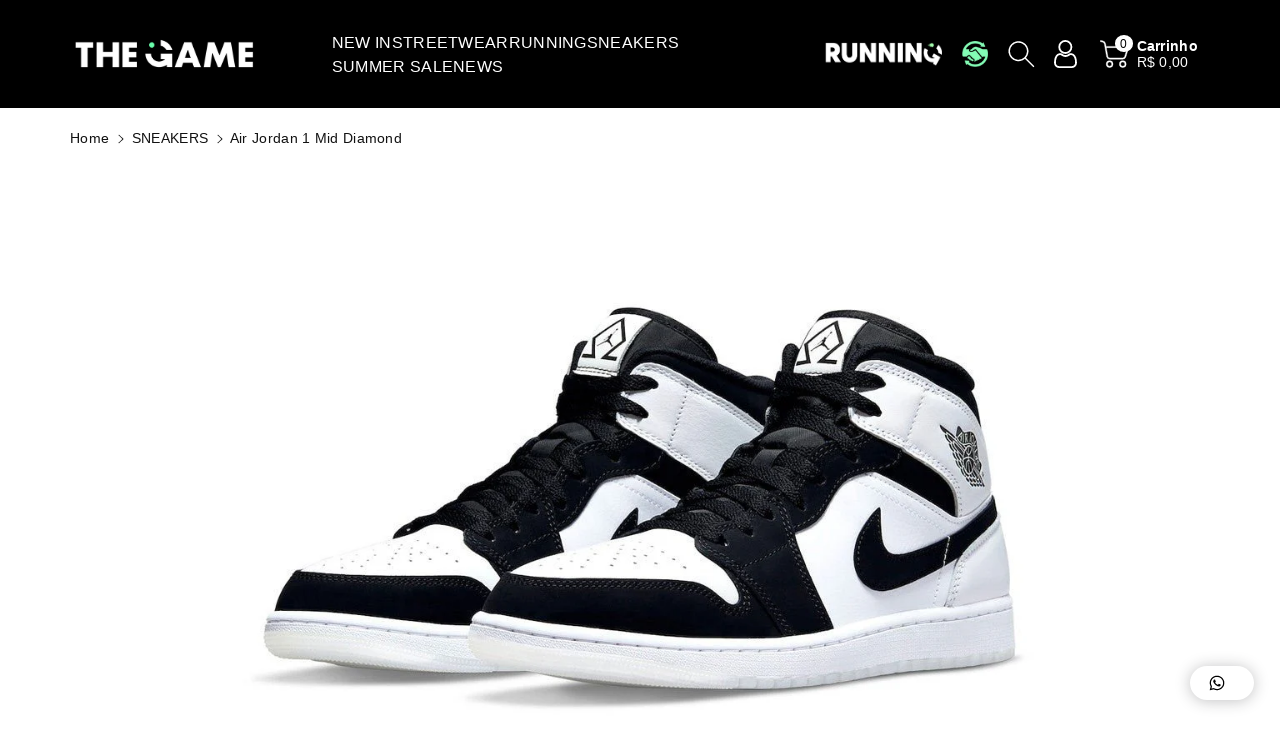

--- FILE ---
content_type: text/html; charset=utf-8
request_url: https://thegamecollective.com.br/blogs/footwear/air-jordan-1-mid-diamond-anniversary
body_size: 40496
content:
<!doctype html>
<html class="no-js" lang="pt-BR">
  <head>
<!-- "snippets/booster-seo.liquid" was not rendered, the associated app was uninstalled -->
    <meta charset="utf-8">
    <meta http-equiv="X-UA-Compatible" content="IE=edge">
    <meta name="viewport" content="width=device-width,initial-scale=1">
    <meta name="theme-color" content="">
    <link rel="canonical" href="https://thegamecollective.com.br/blogs/footwear/air-jordan-1-mid-diamond-anniversary">
    <link rel="preconnect" href="https://cdn.shopify.com" crossorigin>
    <meta name="theme-color" content="#121212"><link rel="icon" type="image/png" href="//thegamecollective.com.br/cdn/shop/files/LOGO_FINAL_Prancheta_1_copy.png?crop=center&height=32&v=1613782491&width=32">

    

    

<meta property="og:site_name" content="THE GAME">
<meta property="og:url" content="https://thegamecollective.com.br/blogs/footwear/air-jordan-1-mid-diamond-anniversary">
<meta property="og:title" content="Air Jordan 1 Mid Diamond">
<meta property="og:type" content="article">
<meta property="og:description" content="Vem aí o Air Jordan 1 Mid Diamond  O Air Jordan 1 Mid &quot;Diamond&quot; será uma das edições especiais de calçados que celebrará o 75º aniversário da NBA. Saiba mais sobre edições como esta e novidades exclusivas por meio da The Game Collective.     Os detalhes do Air Jordan 1 Mid Diamond    A oferta é simples e traz uma palet"><meta property="og:image" content="http://thegamecollective.com.br/cdn/shop/articles/air-jordan-1-mid-diamond-574526.jpg?v=1737131626">
  <meta property="og:image:secure_url" content="https://thegamecollective.com.br/cdn/shop/articles/air-jordan-1-mid-diamond-574526.jpg?v=1737131626">
  <meta property="og:image:width" content="1200">
  <meta property="og:image:height" content="800"><meta name="twitter:card" content="summary_large_image">
<meta name="twitter:title" content="Air Jordan 1 Mid Diamond">
<meta name="twitter:description" content="Vem aí o Air Jordan 1 Mid Diamond  O Air Jordan 1 Mid &quot;Diamond&quot; será uma das edições especiais de calçados que celebrará o 75º aniversário da NBA. Saiba mais sobre edições como esta e novidades exclusivas por meio da The Game Collective.     Os detalhes do Air Jordan 1 Mid Diamond    A oferta é simples e traz uma palet">


    <script src="//thegamecollective.com.br/cdn/shop/t/44/assets/constants.js?v=17748688612160318951740403902" defer="defer"></script>
    <script src="//thegamecollective.com.br/cdn/shop/t/44/assets/pubsub.js?v=62018018568598906421740403902" defer="defer"></script>
    <script src="//thegamecollective.com.br/cdn/shop/t/44/assets/global.js?v=64643887050956493851740403902" defer="defer"></script>
    <script>window.performance && window.performance.mark && window.performance.mark('shopify.content_for_header.start');</script><meta name="google-site-verification" content="gEU-beT01SRzydw0T2IhQzeB0vLiny6fAa72OKfJ3_E">
<meta name="google-site-verification" content="sJfFCwh22TIeG9tU6pTHBMBnQh8aZKBUSonX1TwSwG8">
<meta name="google-site-verification" content="zE9l6q7V-znfedRUn0R4l-myeqlWyJ3My3HFjPMWRWg">
<meta id="shopify-digital-wallet" name="shopify-digital-wallet" content="/20177541/digital_wallets/dialog">
<link rel="alternate" type="application/atom+xml" title="Feed" href="/blogs/footwear.atom" />
<script async="async" src="/checkouts/internal/preloads.js?locale=pt-BR"></script>
<script id="shopify-features" type="application/json">{"accessToken":"3c9ddb0fae8a60384bbdf82e397407b3","betas":["rich-media-storefront-analytics"],"domain":"thegamecollective.com.br","predictiveSearch":true,"shopId":20177541,"locale":"pt-br"}</script>
<script>var Shopify = Shopify || {};
Shopify.shop = "thegame-supply.myshopify.com";
Shopify.locale = "pt-BR";
Shopify.currency = {"active":"BRL","rate":"1.0"};
Shopify.country = "BR";
Shopify.theme = {"name":"Cópia de NOVO LAYOUT - Jands.","id":176542875933,"schema_name":"Viola","schema_version":"1.0.9","theme_store_id":1701,"role":"main"};
Shopify.theme.handle = "null";
Shopify.theme.style = {"id":null,"handle":null};
Shopify.cdnHost = "thegamecollective.com.br/cdn";
Shopify.routes = Shopify.routes || {};
Shopify.routes.root = "/";</script>
<script type="module">!function(o){(o.Shopify=o.Shopify||{}).modules=!0}(window);</script>
<script>!function(o){function n(){var o=[];function n(){o.push(Array.prototype.slice.apply(arguments))}return n.q=o,n}var t=o.Shopify=o.Shopify||{};t.loadFeatures=n(),t.autoloadFeatures=n()}(window);</script>
<script id="shop-js-analytics" type="application/json">{"pageType":"article"}</script>
<script defer="defer" async type="module" src="//thegamecollective.com.br/cdn/shopifycloud/shop-js/modules/v2/client.init-shop-cart-sync_CU2ftdlJ.pt-BR.esm.js"></script>
<script defer="defer" async type="module" src="//thegamecollective.com.br/cdn/shopifycloud/shop-js/modules/v2/chunk.common_Bd5PC-Gb.esm.js"></script>
<script defer="defer" async type="module" src="//thegamecollective.com.br/cdn/shopifycloud/shop-js/modules/v2/chunk.modal_CNYWjkPA.esm.js"></script>
<script type="module">
  await import("//thegamecollective.com.br/cdn/shopifycloud/shop-js/modules/v2/client.init-shop-cart-sync_CU2ftdlJ.pt-BR.esm.js");
await import("//thegamecollective.com.br/cdn/shopifycloud/shop-js/modules/v2/chunk.common_Bd5PC-Gb.esm.js");
await import("//thegamecollective.com.br/cdn/shopifycloud/shop-js/modules/v2/chunk.modal_CNYWjkPA.esm.js");

  window.Shopify.SignInWithShop?.initShopCartSync?.({"fedCMEnabled":true,"windoidEnabled":true});

</script>
<script>(function() {
  var isLoaded = false;
  function asyncLoad() {
    if (isLoaded) return;
    isLoaded = true;
    var urls = ["https:\/\/public-assets.martz.com.br\/newsletters\/d7b556a5-3f4c-4164-9db4-94cb7480d5c1-loader.min.js?v=2\u0026shop=thegame-supply.myshopify.com"];
    for (var i = 0; i < urls.length; i++) {
      var s = document.createElement('script');
      s.type = 'text/javascript';
      s.async = true;
      s.src = urls[i];
      var x = document.getElementsByTagName('script')[0];
      x.parentNode.insertBefore(s, x);
    }
  };
  if(window.attachEvent) {
    window.attachEvent('onload', asyncLoad);
  } else {
    window.addEventListener('load', asyncLoad, false);
  }
})();</script>
<script id="__st">var __st={"a":20177541,"offset":-10800,"reqid":"b94e861b-4e6e-479f-b6e2-2db648f5315e-1769318787","pageurl":"thegamecollective.com.br\/blogs\/footwear\/air-jordan-1-mid-diamond-anniversary","s":"articles-556181585993","u":"b8a5e32b551a","p":"article","rtyp":"article","rid":556181585993};</script>
<script>window.ShopifyPaypalV4VisibilityTracking = true;</script>
<script id="captcha-bootstrap">!function(){'use strict';const t='contact',e='account',n='new_comment',o=[[t,t],['blogs',n],['comments',n],[t,'customer']],c=[[e,'customer_login'],[e,'guest_login'],[e,'recover_customer_password'],[e,'create_customer']],r=t=>t.map((([t,e])=>`form[action*='/${t}']:not([data-nocaptcha='true']) input[name='form_type'][value='${e}']`)).join(','),a=t=>()=>t?[...document.querySelectorAll(t)].map((t=>t.form)):[];function s(){const t=[...o],e=r(t);return a(e)}const i='password',u='form_key',d=['recaptcha-v3-token','g-recaptcha-response','h-captcha-response',i],f=()=>{try{return window.sessionStorage}catch{return}},m='__shopify_v',_=t=>t.elements[u];function p(t,e,n=!1){try{const o=window.sessionStorage,c=JSON.parse(o.getItem(e)),{data:r}=function(t){const{data:e,action:n}=t;return t[m]||n?{data:e,action:n}:{data:t,action:n}}(c);for(const[e,n]of Object.entries(r))t.elements[e]&&(t.elements[e].value=n);n&&o.removeItem(e)}catch(o){console.error('form repopulation failed',{error:o})}}const l='form_type',E='cptcha';function T(t){t.dataset[E]=!0}const w=window,h=w.document,L='Shopify',v='ce_forms',y='captcha';let A=!1;((t,e)=>{const n=(g='f06e6c50-85a8-45c8-87d0-21a2b65856fe',I='https://cdn.shopify.com/shopifycloud/storefront-forms-hcaptcha/ce_storefront_forms_captcha_hcaptcha.v1.5.2.iife.js',D={infoText:'Protegido por hCaptcha',privacyText:'Privacidade',termsText:'Termos'},(t,e,n)=>{const o=w[L][v],c=o.bindForm;if(c)return c(t,g,e,D).then(n);var r;o.q.push([[t,g,e,D],n]),r=I,A||(h.body.append(Object.assign(h.createElement('script'),{id:'captcha-provider',async:!0,src:r})),A=!0)});var g,I,D;w[L]=w[L]||{},w[L][v]=w[L][v]||{},w[L][v].q=[],w[L][y]=w[L][y]||{},w[L][y].protect=function(t,e){n(t,void 0,e),T(t)},Object.freeze(w[L][y]),function(t,e,n,w,h,L){const[v,y,A,g]=function(t,e,n){const i=e?o:[],u=t?c:[],d=[...i,...u],f=r(d),m=r(i),_=r(d.filter((([t,e])=>n.includes(e))));return[a(f),a(m),a(_),s()]}(w,h,L),I=t=>{const e=t.target;return e instanceof HTMLFormElement?e:e&&e.form},D=t=>v().includes(t);t.addEventListener('submit',(t=>{const e=I(t);if(!e)return;const n=D(e)&&!e.dataset.hcaptchaBound&&!e.dataset.recaptchaBound,o=_(e),c=g().includes(e)&&(!o||!o.value);(n||c)&&t.preventDefault(),c&&!n&&(function(t){try{if(!f())return;!function(t){const e=f();if(!e)return;const n=_(t);if(!n)return;const o=n.value;o&&e.removeItem(o)}(t);const e=Array.from(Array(32),(()=>Math.random().toString(36)[2])).join('');!function(t,e){_(t)||t.append(Object.assign(document.createElement('input'),{type:'hidden',name:u})),t.elements[u].value=e}(t,e),function(t,e){const n=f();if(!n)return;const o=[...t.querySelectorAll(`input[type='${i}']`)].map((({name:t})=>t)),c=[...d,...o],r={};for(const[a,s]of new FormData(t).entries())c.includes(a)||(r[a]=s);n.setItem(e,JSON.stringify({[m]:1,action:t.action,data:r}))}(t,e)}catch(e){console.error('failed to persist form',e)}}(e),e.submit())}));const S=(t,e)=>{t&&!t.dataset[E]&&(n(t,e.some((e=>e===t))),T(t))};for(const o of['focusin','change'])t.addEventListener(o,(t=>{const e=I(t);D(e)&&S(e,y())}));const B=e.get('form_key'),M=e.get(l),P=B&&M;t.addEventListener('DOMContentLoaded',(()=>{const t=y();if(P)for(const e of t)e.elements[l].value===M&&p(e,B);[...new Set([...A(),...v().filter((t=>'true'===t.dataset.shopifyCaptcha))])].forEach((e=>S(e,t)))}))}(h,new URLSearchParams(w.location.search),n,t,e,['guest_login'])})(!0,!0)}();</script>
<script integrity="sha256-4kQ18oKyAcykRKYeNunJcIwy7WH5gtpwJnB7kiuLZ1E=" data-source-attribution="shopify.loadfeatures" defer="defer" src="//thegamecollective.com.br/cdn/shopifycloud/storefront/assets/storefront/load_feature-a0a9edcb.js" crossorigin="anonymous"></script>
<script data-source-attribution="shopify.dynamic_checkout.dynamic.init">var Shopify=Shopify||{};Shopify.PaymentButton=Shopify.PaymentButton||{isStorefrontPortableWallets:!0,init:function(){window.Shopify.PaymentButton.init=function(){};var t=document.createElement("script");t.src="https://thegamecollective.com.br/cdn/shopifycloud/portable-wallets/latest/portable-wallets.pt-br.js",t.type="module",document.head.appendChild(t)}};
</script>
<script data-source-attribution="shopify.dynamic_checkout.buyer_consent">
  function portableWalletsHideBuyerConsent(e){var t=document.getElementById("shopify-buyer-consent"),n=document.getElementById("shopify-subscription-policy-button");t&&n&&(t.classList.add("hidden"),t.setAttribute("aria-hidden","true"),n.removeEventListener("click",e))}function portableWalletsShowBuyerConsent(e){var t=document.getElementById("shopify-buyer-consent"),n=document.getElementById("shopify-subscription-policy-button");t&&n&&(t.classList.remove("hidden"),t.removeAttribute("aria-hidden"),n.addEventListener("click",e))}window.Shopify?.PaymentButton&&(window.Shopify.PaymentButton.hideBuyerConsent=portableWalletsHideBuyerConsent,window.Shopify.PaymentButton.showBuyerConsent=portableWalletsShowBuyerConsent);
</script>
<script data-source-attribution="shopify.dynamic_checkout.cart.bootstrap">document.addEventListener("DOMContentLoaded",(function(){function t(){return document.querySelector("shopify-accelerated-checkout-cart, shopify-accelerated-checkout")}if(t())Shopify.PaymentButton.init();else{new MutationObserver((function(e,n){t()&&(Shopify.PaymentButton.init(),n.disconnect())})).observe(document.body,{childList:!0,subtree:!0})}}));
</script>
<script id="sections-script" data-sections="header,footer" defer="defer" src="//thegamecollective.com.br/cdn/shop/t/44/compiled_assets/scripts.js?v=14319"></script>
<script>window.performance && window.performance.mark && window.performance.mark('shopify.content_for_header.end');</script>


    <style data-shopify>
      

      
      
      

      
      
      

      :root {
        
        --font-body-family: Helvetica, Arial, sans-serif;
        --font-header-family: Helvetica, Arial, sans-serif;
        --font-body-style: normal;

        --font-body-weight: 400;
        --font-body-weight-medium: 500;
        --font-body-weight-semibold: 600;
        --font-body-weight-bold: 700;
        
        --font-heading-family: Helvetica, Arial, sans-serif;
        --font-heading-style: normal;
        --font-heading-weight: 400;


        --color-wbmaincolors-text: #333333;
        --color-wbprogscolor: #121212;

        --font-body-scale: 1.0;
        --font-heading-scale: 1.0;

        --color-base-text: 18, 18, 18;
        --color-shadow: 18, 18, 18;
        --color-base-background-1: 255, 255, 255;
        --color-base-background-2: 243, 243, 243;
        --color-base-solid-button-labels: 0, 0, 0;
        --accent-1-color-text: 0, 0, 0;
        --accent-2-color-text: 0, 0, 0;
        --accent-3-color-text: 255, 255, 255;
        --color-base-outline-button-labels: 0, 0, 0;
        --color-base-accent-1: 106, 255, 172;
        --color-base-accent-2: 18, 18, 18;
        --color-base-accent-3: 0, 0, 0;
        --payment-terms-background-color: #ffffff;

        --gradient-base-background-1: #ffffff;
        --gradient-base-background-2: #f3f3f3;
        --gradient-base-accent-1: #6affac;
        --gradient-base-accent-2: #121212;
        --gradient-base-accent-3: #000000;

        --media-padding: px;
        --media-border-opacity: 0.05;
        --media-border-width: 0px;
        --media-radius: 0px;
        --media-shadow-opacity: 0.0;
        --media-shadow-horizontal-offset: 0px;
        --media-shadow-vertical-offset: 0px;
        --media-shadow-blur-radius: 0px;

        --page-width: 1600px;
        --page-width-margin: 0rem;

        --card-image-padding: 0.0rem;
        --card-corner-radius: 0.0rem;
        --card-text-alignment: left;
        --card-border-width: 0.0rem;
        --card-border-opacity: 0.0;
        --card-shadow-opacity: 0.0;
        --card-shadow-horizontal-offset: 0.0rem;
        --card-shadow-vertical-offset: -0.2rem;
        --card-shadow-blur-radius: 0.0rem;

        --badge-corner-radius: 0.2rem;
        --wbspace-badge: 6px;

        --popup-border-width: 1px;
        --popup-border-opacity: 0.1;
        --popup-corner-radius: 0px;
        --popup-shadow-opacity: 0.0;
        --popup-shadow-horizontal-offset: 0px;
        --popup-shadow-vertical-offset: 0px;
        --popup-shadow-blur-radius: 0px;

        --drawer-border-width: 1px;
        --drawer-border-opacity: 0.1;
        --drawer-shadow-opacity: 0.0;
        --drawer-shadow-horizontal-offset: 0px;
        --drawer-shadow-vertical-offset: 0px;
        --drawer-shadow-blur-radius: 0px;

        --spacing-sections-desktop: px;
        --spacing-sections-mobile: 20px;

        --grid-desktop-vertical-spacing: 8px;
        --grid-desktop-horizontal-spacing: 12px;
        --grid-mobile-vertical-spacing: 4px;
        --grid-mobile-horizontal-spacing: 6px;

        --text-boxes-border-opacity: 0.0;
        --text-boxes-border-width: 0px;
        --text-boxes-radius: 0px;
        --text-boxes-shadow-opacity: 0.0;
        --text-boxes-shadow-horizontal-offset: 0px;
        --text-boxes-shadow-vertical-offset: 0px;
        --text-boxes-shadow-blur-radius: 0px;

        --custom-radius: 0px;
        --buttons-radius: 0px;
        --buttons-radius-outset: 0px;
        --buttons-border-width: 0px;
        --buttons-border-opacity: 1.0;
        --buttons-shadow-opacity: 0.0;
        --buttons-shadow-horizontal-offset: 0px;
        --buttons-shadow-vertical-offset: 0px;
        --buttons-shadow-blur-radius: 0px;
        --buttons-border-offset: 0px;

        --inputs-radius: 0px;
        --inputs-border-width: 1px;
        --inputs-border-opacity: 0.1;
        --inputs-shadow-opacity: 0.0;
        --inputs-shadow-horizontal-offset: 0px;
        --inputs-margin-offset: 0px;
        --inputs-shadow-vertical-offset: 0px;
        --inputs-shadow-blur-radius: 0px;
        --inputs-radius-outset: 0px;

        --variant-pills-radius: 0px;
        --variant-pills-border-width: 1px;
        --variant-pills-border-opacity: 0.15;
        --variant-pills-shadow-opacity: 0.0;
        --variant-pills-shadow-horizontal-offset: 0px;
        --variant-pills-shadow-vertical-offset: 0px;
        --variant-pills-shadow-blur-radius: 0px;

        --badge-font: 12px;

        --continue-bg-color: #df2c21;
        --continue-text-color: #ffffff;
        
        --sale-bg-color: #df2c21;
        --sale-text-color: #ffffff;
        
        --percentage-sale-bg-color: #6affac;
        --percentage-sale-text-color: #000000;

        --new-bg-color: #2E9B3F;
        --new-text-color: #ffffff;

        --soldout-bg-color: #000000;
        --soldout-text-color: #ffffff;

      }

      *,
      *::before,
      *::after {
        box-sizing: inherit;
    }

    html {
        box-sizing: border-box;
        height: 100%;
    }

    body{
        font-size: calc(var(--font-body-scale) * 14px);
        font-family: var(--font-body-family);
        font-style: var(--font-body-style);
        font-weight: var(--font-body-weight);
        line-height: 1.5;
        letter-spacing: .3px;
        color: rgb(var(--color-foreground));
    }
    svg {
        width: 14px;
        height: 14px;
        transition: .3s ease;
        vertical-align: middle;
    }
    </style>

    <link href="//thegamecollective.com.br/cdn/shop/t/44/assets/base.css?v=162510333553030163571758207485" rel="stylesheet" type="text/css" media="all" />
    <link href="//thegamecollective.com.br/cdn/shop/t/44/assets/component-list-menu.css?v=32809606336521492661740403902" rel="stylesheet" type="text/css" media="all" />
    <link rel="stylesheet" href="//thegamecollective.com.br/cdn/shop/t/44/assets/magnific-popup.css?v=71226386142689933261740403902" media="print" onload="this.media='all'">
    <link rel="stylesheet" href="//thegamecollective.com.br/cdn/shop/t/44/assets/wbquickview.css?v=88935994750031793641740403902" media="print" onload="this.media='all'">
    <noscript><link href="//thegamecollective.com.br/cdn/shop/t/44/assets/magnific-popup.css?v=71226386142689933261740403902" rel="stylesheet" type="text/css" media="all" /></noscript>
    <noscript><link href="//thegamecollective.com.br/cdn/shop/t/44/assets/wbquickview.css?v=88935994750031793641740403902" rel="stylesheet" type="text/css" media="all" /></noscript><link rel="stylesheet" href="//thegamecollective.com.br/cdn/shop/t/44/assets/component-predictive-search.css?v=123723086027194349581740403902" media="print" onload="this.media='all'"><script>document.documentElement.className = document.documentElement.className.replace('no-js', 'js');
    if (Shopify.designMode) {
      document.documentElement.classList.add('shopify-design-mode');
    }
    </script>

  

<!-- BEGIN app block: shopify://apps/simprosys-google-shopping-feed/blocks/core_settings_block/1f0b859e-9fa6-4007-97e8-4513aff5ff3b --><!-- BEGIN: GSF App Core Tags & Scripts by Simprosys Google Shopping Feed -->









<!-- END: GSF App Core Tags & Scripts by Simprosys Google Shopping Feed -->
<!-- END app block --><!-- BEGIN app block: shopify://apps/searchpie-seo-speed/blocks/sb-snippets/29f6c508-9bb9-4e93-9f98-b637b62f3552 --><!-- BEGIN app snippet: sb-meta-tags --><!-- SearchPie meta tags -->

<title>Air Jordan 1 Mid Diamond | THE GAME</title><meta name="description" content="Vem aí o Air Jordan 1 Mid Diamond  O Air Jordan 1 Mid &quot;Diamond&quot; será uma das edições especiais de calçados que celebrará o 75º aniversário da NBA. Saiba mais sobre edições como esta e novidades exclusivas por meio da The Game Collective.     Os detalhes do Air Jordan 1 Mid Diamond    A oferta é simples e traz uma palet THE GAME">
<!-- END SearchPie meta tags X --><!-- END app snippet --><!-- BEGIN app snippet: Secomapp-Instant-Page --><script>
    var timeout = 2000;
    (function (w, d, s) {
        function asyncLoad_isp() {
            setTimeout(function () {
                var head = document.head;
                var r = document.createElement('script');
                r.type = "module";
                r.integrity = "sha384-MWfCL6g1OTGsbSwfuMHc8+8J2u71/LA8dzlIN3ycajckxuZZmF+DNjdm7O6H3PSq";
                r.src = "//instant.page/5.1.1";
                r.defer = true;
                head.appendChild(r);
            }, timeout);
        };
        document.addEventListener('DOMContentLoaded', function (event) {
            asyncLoad_isp();
        });
    })(window, document, 'script');
</script>
<!-- END app snippet --><!-- BEGIN app snippet: Secomapp-Store --><!-- seo-booster-json-ld-store -->

<!-- seo-booster-website -->
<script type="application/ld+json">
  {
     "@context": "http://schema.org",
     "@type": "WebSite",
     
     "name" : "THE GAME",
     
     
      "foundingDate": "2017-07-11",
     
     "url": "https://thegamecollective.com.br/",
     "potentialAction": {
       "@type": "SearchAction",
       "target": {
          "@type": "EntryPoint",
          "urlTemplate": "https://thegamecollective.com.br/search?q={search_term_string}"
        },
       "query-input": "required name=search_term_string"
     }
  }
</script>
<!-- end-seo-booster-website -->

<!-- seo-booster-organization -->
<script type="application/ld+json">
  {
  	"@context": "http://schema.org",
  	"@type": "Organization",
      
      "name" : "THE GAME",
      
  	"url": "https://thegamecollective.com.br","logo": "https://sb.secomapp.com/images/artwork/sb_logo_105551_1749761979.jpg","description": "Vem aí o Air Jordan 1 Mid Diamond  O Air Jordan 1 Mid &quot;Diamond&quot; será uma das edições especiais de calçados que celebrará o 75º aniversário da NBA. Saiba mais sobre edições como esta e novidades exclusivas por meio da The Game Collective.     Os detalhes do Air Jordan 1 Mid Diamond    A oferta é simples e traz uma palet",
      "address": {
        "@type": "PostalAddress",
        "streetAddress": "Rua Doutor Diogo Prado 299",
        "addressLocality": "Campinas",
        "addressCountry":  "BR",
        "addressRegion": "São Paulo",
        "postalCode": "13024-210"
      }
  , "sameAs" : [
  
  "https://thegamecollective.com.br/", 
      
  "https://www.instagram.com/thegamecollective", 
      
  "https://www.youtube.com/@TheGameCollectivetv", 
      
  "https://www.tiktok.com/@thegamecollective"
      
  ]}
</script>

<!-- End - seo-booster-json-ld-store -->
<!-- END app snippet --><!-- BEGIN app snippet: Secomapp-Breadcrumb --><!-- seo-booster-json-ld-Breadcrumb -->
<script type="application/ld+json">
    {
        "@context": "http://schema.org",
        "@type": "BreadcrumbList",
        "itemListElement": [{
            "@type": "ListItem",
            "position": "1",
            "item": {
                "@type": "Website",
                "@id": "https://thegamecollective.com.br",
                "name": "THE GAME"
            }
        },{
                "@type": "ListItem",
                "position": "2",
                "item": {
                    "@id":  "https://thegamecollective.com.br/blogs/footwear",
                    "name": "SNEAKERS"
                }
            },{
                "@type": "ListItem",
                "position": "3",
                "item": {
                    "@id": "https://thegamecollective.com.br/blogs/footwear/air-jordan-1-mid-diamond-anniversary",
                    "name": "Air Jordan 1 Mid Diamond",
                    "author": {
                        "@type": "Person",
                        "url": "https://thegamecollective.com.br",
                        "name": "RODRIGO DHAKOR"
                    },
                    "datePublished": "2022-02-10 13:56:30 -0300",
                    "dateModified": "2022-02-10 13:56:30 -0300",
                    "headline": "Air Jordan 1 Mid Diamond",
                    "image": {
                        "@type": "ImageObject",
                        "url": "https:articles/air-jordan-1-mid-diamond-574526.jpg",
                        "width": 1024,
                        "height": 1024
                    },
                    "publisher": {
                                        "@type": "Organization",
                                           

                                            "logo": {
                                                "@type": "ImageObject",
                                                "url": "https:articles/air-jordan-1-mid-diamond-574526.jpg"
                                            },
                                        
                                        "name": "THE GAME"
                                    },
                    "mainEntityOfPage" : "https://thegamecollective.com.br/blogs/footwear/air-jordan-1-mid-diamond-anniversary"
                }
            }]

 }

</script>
<!-- END app snippet --><!-- BEGIN app snippet: Secomapp-Carousel --><!-- seo-booster-json-ld-carousel -->
    <script type="application/ld+json">
    {
      "@context":"https://schema.org",
      "@type":"ItemList",
      "itemListElement":[
      ]
    }


    </script>
    <!-- end-seo-booster-json-ld-carousel -->


<!-- END app snippet --><!-- BEGIN app snippet: Secomapp-Blog --><!-- seo-booster-json-ld-article -->
<script type="application/ld+json">
    
    {
        "@context" : "http://schema.org",
        "@type" : "Article",
        "about": "",
        "headline": "Air Jordan 1 Mid Diamond",
        "mainEntityOfPage" : "https://thegamecollective.com.br/blogs/footwear/air-jordan-1-mid-diamond-anniversary",
        "image": {
            "@type": "ImageObject",
            "url": "https:articles/air-jordan-1-mid-diamond-574526.jpg",
            "width": 1024,
            "height": 1024
        },
        "url" : "https://thegamecollective.com.br/blogs/footwear/air-jordan-1-mid-diamond-anniversary",
        "dateModified": "2022-02-10 13:56:30 -0300",
        "datePublished": "2022-02-10 13:56:30 -0300",
        "dateCreated": "2022-02-10 13:38:46 -0300",
        
        "articleBody": "Vem aí o Air Jordan 1 Mid Diamond O Air Jordan 1 Mid &quot;Diamond&quot; será uma das edições especiais de calçados que celebrará o 75º aniversário da NBA.Saiba mais sobre edições como esta e novidades exclusivas por meio da The Game Collective.   Os detalhes do Air Jordan 1 Mid Diamond  A oferta é simples e traz uma paleta que mistura as cores branco e preto. Entre os detalhes estão a silhueta de um diamante na etiqueta da língua acenando para o aniversário da NBA e uma sola translúcida transparente.O Air Jordan 1 Mid &quot;Diamond&quot; já chegou às prateleiras internacionais no dia 9 de fevereiro e é vendido ao preço de U$ 135,00 (aprox. R$ 700,14).(Fotos: Nike)",
        "author": {
            "@type": "Person",
            "url": "https://thegamecollective.com.br",
            "name": "RODRIGO DHAKOR"
        },
        "publisher": {
                            "@type": "Organization",
                               
                            
                                "logo": {
                                    "@type": "ImageObject",
                                    "url": "https:articles/air-jordan-1-mid-diamond-574526.jpg"
                                },
                            
                            "name": "THE GAME"
                        }
    }

</script><!-- END app snippet -->



<!-- BEGIN app snippet: sb-detect-broken-link --><script></script><!-- END app snippet -->
<!-- BEGIN app snippet: internal-link --><script>
	
</script><!-- END app snippet -->
<!-- BEGIN app snippet: social-tags --><!-- SearchPie Social Tags -->
<meta property="og:title" content="Air Jordan 1 Mid Diamond | THE GAME">


<meta property="og:description" content="Vem aí o Air Jordan 1 Mid Diamond  O Air Jordan 1 Mid &amp;quot;Diamond&amp;quot; será uma das edições especiais de calçados que celebrará o 75º aniversário da NBA. Saiba mais sobre edições como esta e novidades exclusivas por meio da The Game Collective.     Os detalhes do Air Jordan 1 Mid Diamond    A oferta é simples e traz uma palet THE GAME">


<!-- END SearchPie Social Tags --><!-- END app snippet -->
<!-- BEGIN app snippet: sb-nx -->

<!-- END app snippet -->
<!-- END SearchPie snippets -->
<!-- END app block --><!-- BEGIN app block: shopify://apps/stape-conversion-tracking/blocks/gtm/7e13c847-7971-409d-8fe0-29ec14d5f048 --><script>
  window.lsData = {};
  window.dataLayer = window.dataLayer || [];
  window.addEventListener("message", (event) => {
    if (event.data?.event) {
      window.dataLayer.push(event.data);
    }
  });
  window.dataShopStape = {
    shop: "thegamecollective.com.br",
    shopId: "20177541",
  }
</script>

<!-- END app block --><!-- BEGIN app block: shopify://apps/tinyseo/blocks/article-json-ld-embed/0605268f-f7c4-4e95-b560-e43df7d59ae4 -->
<!-- END app block --><!-- BEGIN app block: shopify://apps/tinyseo/blocks/breadcrumbs-json-ld-embed/0605268f-f7c4-4e95-b560-e43df7d59ae4 -->
<!-- END app block --><!-- BEGIN app block: shopify://apps/pushdaddy-whatsapp-chat-api/blocks/app-embed/e3f2054d-bf7b-4e63-8db3-00712592382c -->
  
<script>
   var random_numberyryt = "id" + Math.random().toString(16).slice(2);
</script>

 <div id="shopify-block-placeholder_pdaddychat" class="shopify-block shopify-app-block" data-block-handle="app-embed">
 </div>

<script>
  document.getElementById('shopify-block-placeholder_pdaddychat').id = 'shopify-block-' + random_numberyryt;
if (!window.wwhatsappJs_new2a) {
    try {
        window.wwhatsappJs_new2a = {};
        wwhatsappJs_new2a.WhatsApp_new2a = {
            metafields: {
                shop: "thegame-supply.myshopify.com",
                settings: {"block_order":["15000021783"],"blocks":{"15000021783":{"disabled":"0","number":"5519997768708","name":"Gabriela","label":"Atendimento","avatar":"Gabriela","online":"0","timezone":"America/Sao_Paulo","cid":"15000021783","ciiid":"20187","websiteee":"thegamecollective.com.br","sunday":{"enabled":"1","range":"600,1140"},"monday":{"enabled":"1","range":"600,1439"},"tuesday":{"enabled":"1","range":"600,1439"},"wednesday":{"enabled":"1","range":"600,1439"},"thursday":{"enabled":"1","range":"600,1439"},"friday":{"enabled":"1","range":"600,1439"},"saturday":{"enabled":"1","range":"600,1439"},"offline":"Atualmente offline. Estará de volta em breve","chat":{"enabled":"1","greeting":"Olá! Aqui é o Vinicius, sou o responsável pelo nosso atendimento! Em que posso ajudar?"},"message":"","page_url":"0"}},"style":{"pattern":"24","customized":{"enabled":"0","color":"#FFF","background":"#102033","background_img":"","svg_color":"","background_img_main":"https://cdn.shopify.com/s/files/1/0033/3538/9233/files/icon-888810.png","button_animation":"","background_pic_header":"","auto_start":"9999000","hide_buttonsx":"0","icon_width":"60","chat_width":"376","border_radius":"50","icon_position":"50","compact_normal":"2","secondary_button":"0","secondary_button_link":"0","secondary_text":"","pages_display":"/pages/,/,/collections/,/products/,/cart/,/orders/,/checkouts/,/blogs/,/password/","updown_bottom":"20","labelradius":"8","updown_bottom_m":"20","updown_bottom2":"0","widget_optin":"","leftright_label":"0","updown_share":"30","secondary_button_bgcolor":"#FFFFFF","secondary_button_tcolor":"#0084FF","secondary_button_lcolor":"#0084FF","leftt_rightt":"2","leftt_rightt_sec":"12","animation_count":"onlythree","font_weight":"600","animation_iteration":"3","extend_header_img":"0","font":"Muli","font_size":"16","abandned_cart_enabled":"1","auto_hide_share":"10000000000","auto_hide_chat":"999999999000","final_leftright_second_position":"left","remove_bottom":"1","header_text_color":"","header_bg_color":"#","pushnotifiction":"1","share_icons_display":"Whatsapp","share_size":"40","share_radius":"0","svg_yes":"10","svg_yes_icon":"2","share_trans":"0","what_bg":"","body_bgcolor":"","abandoned_kakkar":"0","shadow_yn":"0","mobile_label_yn":"1","google_ec":"whatsapp_pushdaddy","google_el":"whatsapp_pushdaddy","google_ea":"whatsapp_pushdaddy","fpixel_en":"whatsapp_pushdaddy","insta_username":"","fb_username":"","email_username":"","faq_yn":"0","chatbox_radius":"8","clicktcart_text":"We are 24x7 available for chat. feel free to chat","live_whatsapp":"1","live_whatsapp_mobile":"1","bot_yn":"0","advance_bot":"0","botus":"1","clicktcart_anim_c":"pwapp-onlyonce","clicktcart":"0","ctaction_animation":"pwapp-bounce","order_conf":false,"whatsapp_yn":"0","header_posit_img":"center","remove_bg":"0","img_cntt":"10000000000000000","ordertrack_url":"","chatbox_height":"70","title_textsize":"24","waving_img":"","merged_icons":"0","merged_icons_display":"NO","blink_circle":"0","blink_animation":"pwapp-zooml","blink_circle_color":"#fff","blink_circle_bg":"red","trackingon":"0","chatnow_color":"#000","label_bgcolor":"#fff","faq_color":"black","leftrightclose":"right","header_flat":"1","adddv_bott":"","etext1":"Please introduce yourself","etext2":"Enter your email","etext3":"Send","etext4":"Thank You","etext5":"2000","scaleicon":"1","scaleicon_m":"1","emailpop":"0","signuppopup":"","flyer_chat":"0","flyer_chat_m":"0","flyer_text":"","flyer_img":"","merge_bot_button":"0","wallyn":"0","lang_support":"en"}},"share":{"desktop":{"disabled":"1","position":"left"},"mobile":{"disabled":"1","position":"left"},"style":{"color":"#332007","background":"#FFC229"},"texts":{"button":"Compartilhar","message":"VERIFICAR ISTO"}},"push_notif":{"headertttext":"Nunca perca uma venda 🛍️","bodytextt":"Inscreva-se para receber atualizações sobre novos produtos e promoções exclusivas","acceppttextt":"Aceitar","dennnyyextt":"Recusar"},"addtocart":{"style":{"mobile":"0","desktop":"0","replace_yn":"","but_bgcolor":"","but_tcolor":"","but_fsize":"0","but_radius":"0","button_wid":"0","button_pad":"0","but_bor_col":"","but_bor_wid":"0"},"texts":{"but_label1":"","but_link1":"","but_label2":"","but_link2":""}},"faq_quick_reply":[],"faq_block_order":[],"faq_blocks":[],"faq_texts":{"category":"FAQ Categories","featured":"General questions","search":"Search on Helpdesk","results":"Results for terms","no_results":"Sorry, no results found. Please try another keyword."},"track_url":"https://way2enjoy.com/shopify/1/whatsapp-chat/tracking_1.php","charge":true,"desktop":{"disabled":"0","position":"right","layout":"button"},"mobile":{"disabled":"0","position":"left","layout":"button"},"texts":{"title":"Olá","description":"Seja bem vindo!","prefilledt":"","note":"A partir deste chat você será redirecionado para nosso atendimento no WhatsApp!","button":"","button_m":"","bot_tri_button":"Order Status","placeholder":"Enviar uma mensagem","emoji_search":"Search emoji…","emoji_frequently":"Frequently used","emoji_people":"People","emoji_nature":"Nature","emoji_objects":"Objects","emoji_places":"Places","emoji_symbols":"Symbols","emoji_not_found":"No emoji could be found"}},
				
            }
        };
        // Any additional code...
    } catch (e) {
        console.error('An error occurred in the script:', e);
    }
}

  const blocksyyy = wwhatsappJs_new2a.WhatsApp_new2a.metafields.settings.blocks;
for (const blockId in blocksyyy) {
    if (blocksyyy.hasOwnProperty(blockId)) {
        const block = blocksyyy[blockId]; 
        const ciiid_value = block.ciiid;   
        const pdaddy_website = block.websiteee;   

		
		
         localStorage.setItem('pdaddy_ciiid', ciiid_value);
		          localStorage.setItem('pdaddy_website', pdaddy_website);
       // console.log(`Stored ciiid for block ${blockId}: ${ciiid_value}`);
    }
}




</script>






<!-- END app block --><script src="https://cdn.shopify.com/extensions/019b8ed3-90b4-7b95-8e01-aa6b35f1be2e/stape-remix-29/assets/widget.js" type="text/javascript" defer="defer"></script>
<script src="https://cdn.shopify.com/extensions/747c5c4f-01f6-4977-a618-0a92d9ef14e9/pushdaddy-whatsapp-live-chat-340/assets/pushdaddy_a7_livechat1_new4.js" type="text/javascript" defer="defer"></script>
<link href="https://cdn.shopify.com/extensions/747c5c4f-01f6-4977-a618-0a92d9ef14e9/pushdaddy-whatsapp-live-chat-340/assets/pwhatsapp119ba1.scss.css" rel="stylesheet" type="text/css" media="all">
<link href="https://monorail-edge.shopifysvc.com" rel="dns-prefetch">
<script>(function(){if ("sendBeacon" in navigator && "performance" in window) {try {var session_token_from_headers = performance.getEntriesByType('navigation')[0].serverTiming.find(x => x.name == '_s').description;} catch {var session_token_from_headers = undefined;}var session_cookie_matches = document.cookie.match(/_shopify_s=([^;]*)/);var session_token_from_cookie = session_cookie_matches && session_cookie_matches.length === 2 ? session_cookie_matches[1] : "";var session_token = session_token_from_headers || session_token_from_cookie || "";function handle_abandonment_event(e) {var entries = performance.getEntries().filter(function(entry) {return /monorail-edge.shopifysvc.com/.test(entry.name);});if (!window.abandonment_tracked && entries.length === 0) {window.abandonment_tracked = true;var currentMs = Date.now();var navigation_start = performance.timing.navigationStart;var payload = {shop_id: 20177541,url: window.location.href,navigation_start,duration: currentMs - navigation_start,session_token,page_type: "article"};window.navigator.sendBeacon("https://monorail-edge.shopifysvc.com/v1/produce", JSON.stringify({schema_id: "online_store_buyer_site_abandonment/1.1",payload: payload,metadata: {event_created_at_ms: currentMs,event_sent_at_ms: currentMs}}));}}window.addEventListener('pagehide', handle_abandonment_event);}}());</script>
<script id="web-pixels-manager-setup">(function e(e,d,r,n,o){if(void 0===o&&(o={}),!Boolean(null===(a=null===(i=window.Shopify)||void 0===i?void 0:i.analytics)||void 0===a?void 0:a.replayQueue)){var i,a;window.Shopify=window.Shopify||{};var t=window.Shopify;t.analytics=t.analytics||{};var s=t.analytics;s.replayQueue=[],s.publish=function(e,d,r){return s.replayQueue.push([e,d,r]),!0};try{self.performance.mark("wpm:start")}catch(e){}var l=function(){var e={modern:/Edge?\/(1{2}[4-9]|1[2-9]\d|[2-9]\d{2}|\d{4,})\.\d+(\.\d+|)|Firefox\/(1{2}[4-9]|1[2-9]\d|[2-9]\d{2}|\d{4,})\.\d+(\.\d+|)|Chrom(ium|e)\/(9{2}|\d{3,})\.\d+(\.\d+|)|(Maci|X1{2}).+ Version\/(15\.\d+|(1[6-9]|[2-9]\d|\d{3,})\.\d+)([,.]\d+|)( \(\w+\)|)( Mobile\/\w+|) Safari\/|Chrome.+OPR\/(9{2}|\d{3,})\.\d+\.\d+|(CPU[ +]OS|iPhone[ +]OS|CPU[ +]iPhone|CPU IPhone OS|CPU iPad OS)[ +]+(15[._]\d+|(1[6-9]|[2-9]\d|\d{3,})[._]\d+)([._]\d+|)|Android:?[ /-](13[3-9]|1[4-9]\d|[2-9]\d{2}|\d{4,})(\.\d+|)(\.\d+|)|Android.+Firefox\/(13[5-9]|1[4-9]\d|[2-9]\d{2}|\d{4,})\.\d+(\.\d+|)|Android.+Chrom(ium|e)\/(13[3-9]|1[4-9]\d|[2-9]\d{2}|\d{4,})\.\d+(\.\d+|)|SamsungBrowser\/([2-9]\d|\d{3,})\.\d+/,legacy:/Edge?\/(1[6-9]|[2-9]\d|\d{3,})\.\d+(\.\d+|)|Firefox\/(5[4-9]|[6-9]\d|\d{3,})\.\d+(\.\d+|)|Chrom(ium|e)\/(5[1-9]|[6-9]\d|\d{3,})\.\d+(\.\d+|)([\d.]+$|.*Safari\/(?![\d.]+ Edge\/[\d.]+$))|(Maci|X1{2}).+ Version\/(10\.\d+|(1[1-9]|[2-9]\d|\d{3,})\.\d+)([,.]\d+|)( \(\w+\)|)( Mobile\/\w+|) Safari\/|Chrome.+OPR\/(3[89]|[4-9]\d|\d{3,})\.\d+\.\d+|(CPU[ +]OS|iPhone[ +]OS|CPU[ +]iPhone|CPU IPhone OS|CPU iPad OS)[ +]+(10[._]\d+|(1[1-9]|[2-9]\d|\d{3,})[._]\d+)([._]\d+|)|Android:?[ /-](13[3-9]|1[4-9]\d|[2-9]\d{2}|\d{4,})(\.\d+|)(\.\d+|)|Mobile Safari.+OPR\/([89]\d|\d{3,})\.\d+\.\d+|Android.+Firefox\/(13[5-9]|1[4-9]\d|[2-9]\d{2}|\d{4,})\.\d+(\.\d+|)|Android.+Chrom(ium|e)\/(13[3-9]|1[4-9]\d|[2-9]\d{2}|\d{4,})\.\d+(\.\d+|)|Android.+(UC? ?Browser|UCWEB|U3)[ /]?(15\.([5-9]|\d{2,})|(1[6-9]|[2-9]\d|\d{3,})\.\d+)\.\d+|SamsungBrowser\/(5\.\d+|([6-9]|\d{2,})\.\d+)|Android.+MQ{2}Browser\/(14(\.(9|\d{2,})|)|(1[5-9]|[2-9]\d|\d{3,})(\.\d+|))(\.\d+|)|K[Aa][Ii]OS\/(3\.\d+|([4-9]|\d{2,})\.\d+)(\.\d+|)/},d=e.modern,r=e.legacy,n=navigator.userAgent;return n.match(d)?"modern":n.match(r)?"legacy":"unknown"}(),u="modern"===l?"modern":"legacy",c=(null!=n?n:{modern:"",legacy:""})[u],f=function(e){return[e.baseUrl,"/wpm","/b",e.hashVersion,"modern"===e.buildTarget?"m":"l",".js"].join("")}({baseUrl:d,hashVersion:r,buildTarget:u}),m=function(e){var d=e.version,r=e.bundleTarget,n=e.surface,o=e.pageUrl,i=e.monorailEndpoint;return{emit:function(e){var a=e.status,t=e.errorMsg,s=(new Date).getTime(),l=JSON.stringify({metadata:{event_sent_at_ms:s},events:[{schema_id:"web_pixels_manager_load/3.1",payload:{version:d,bundle_target:r,page_url:o,status:a,surface:n,error_msg:t},metadata:{event_created_at_ms:s}}]});if(!i)return console&&console.warn&&console.warn("[Web Pixels Manager] No Monorail endpoint provided, skipping logging."),!1;try{return self.navigator.sendBeacon.bind(self.navigator)(i,l)}catch(e){}var u=new XMLHttpRequest;try{return u.open("POST",i,!0),u.setRequestHeader("Content-Type","text/plain"),u.send(l),!0}catch(e){return console&&console.warn&&console.warn("[Web Pixels Manager] Got an unhandled error while logging to Monorail."),!1}}}}({version:r,bundleTarget:l,surface:e.surface,pageUrl:self.location.href,monorailEndpoint:e.monorailEndpoint});try{o.browserTarget=l,function(e){var d=e.src,r=e.async,n=void 0===r||r,o=e.onload,i=e.onerror,a=e.sri,t=e.scriptDataAttributes,s=void 0===t?{}:t,l=document.createElement("script"),u=document.querySelector("head"),c=document.querySelector("body");if(l.async=n,l.src=d,a&&(l.integrity=a,l.crossOrigin="anonymous"),s)for(var f in s)if(Object.prototype.hasOwnProperty.call(s,f))try{l.dataset[f]=s[f]}catch(e){}if(o&&l.addEventListener("load",o),i&&l.addEventListener("error",i),u)u.appendChild(l);else{if(!c)throw new Error("Did not find a head or body element to append the script");c.appendChild(l)}}({src:f,async:!0,onload:function(){if(!function(){var e,d;return Boolean(null===(d=null===(e=window.Shopify)||void 0===e?void 0:e.analytics)||void 0===d?void 0:d.initialized)}()){var d=window.webPixelsManager.init(e)||void 0;if(d){var r=window.Shopify.analytics;r.replayQueue.forEach((function(e){var r=e[0],n=e[1],o=e[2];d.publishCustomEvent(r,n,o)})),r.replayQueue=[],r.publish=d.publishCustomEvent,r.visitor=d.visitor,r.initialized=!0}}},onerror:function(){return m.emit({status:"failed",errorMsg:"".concat(f," has failed to load")})},sri:function(e){var d=/^sha384-[A-Za-z0-9+/=]+$/;return"string"==typeof e&&d.test(e)}(c)?c:"",scriptDataAttributes:o}),m.emit({status:"loading"})}catch(e){m.emit({status:"failed",errorMsg:(null==e?void 0:e.message)||"Unknown error"})}}})({shopId: 20177541,storefrontBaseUrl: "https://thegamecollective.com.br",extensionsBaseUrl: "https://extensions.shopifycdn.com/cdn/shopifycloud/web-pixels-manager",monorailEndpoint: "https://monorail-edge.shopifysvc.com/unstable/produce_batch",surface: "storefront-renderer",enabledBetaFlags: ["2dca8a86"],webPixelsConfigList: [{"id":"2286027037","configuration":"{\"account_ID\":\"1019620\",\"google_analytics_tracking_tag\":\"1\",\"measurement_id\":\"2\",\"api_secret\":\"3\",\"shop_settings\":\"{\\\"custom_pixel_script\\\":\\\"https:\\\\\\\/\\\\\\\/storage.googleapis.com\\\\\\\/gsf-scripts\\\\\\\/custom-pixels\\\\\\\/thegame-supply.js\\\"}\"}","eventPayloadVersion":"v1","runtimeContext":"LAX","scriptVersion":"c6b888297782ed4a1cba19cda43d6625","type":"APP","apiClientId":1558137,"privacyPurposes":[],"dataSharingAdjustments":{"protectedCustomerApprovalScopes":["read_customer_address","read_customer_email","read_customer_name","read_customer_personal_data","read_customer_phone"]}},{"id":"2237956381","configuration":"{\"addToCartUrl\":\"https:\\\/\\\/analyzely.gropulse.com\\\/add_to_cart_receiver\",\"paymentInfoSubmittedUrl\":\"https:\\\/\\\/analyzely.gropulse.com\\\/payment_info_receiver\",\"shippingInfoSubmittedUrl\":\"https:\\\/\\\/analyzely.gropulse.com\\\/shipping_info_receiver\",\"shop\":\"thegame-supply.myshopify.com\",\"apiKey\":\"393b3b4bb69acc2f58835a02f4aaa14b\"}","eventPayloadVersion":"v1","runtimeContext":"STRICT","scriptVersion":"9f9f9af0a4bfed3070b884ecbdee9345","type":"APP","apiClientId":7208304641,"privacyPurposes":["ANALYTICS","MARKETING","SALE_OF_DATA"],"dataSharingAdjustments":{"protectedCustomerApprovalScopes":["read_customer_personal_data"]}},{"id":"2166227229","configuration":"{\"pixel_id\":\"682238954726411\",\"pixel_type\":\"facebook_pixel\"}","eventPayloadVersion":"v1","runtimeContext":"OPEN","scriptVersion":"ca16bc87fe92b6042fbaa3acc2fbdaa6","type":"APP","apiClientId":2329312,"privacyPurposes":["ANALYTICS","MARKETING","SALE_OF_DATA"],"dataSharingAdjustments":{"protectedCustomerApprovalScopes":["read_customer_address","read_customer_email","read_customer_name","read_customer_personal_data","read_customer_phone"]}},{"id":"2147746077","configuration":"{\"accountID\":\"20177541\"}","eventPayloadVersion":"v1","runtimeContext":"STRICT","scriptVersion":"c0a2ceb098b536858278d481fbeefe60","type":"APP","apiClientId":10250649601,"privacyPurposes":[],"dataSharingAdjustments":{"protectedCustomerApprovalScopes":["read_customer_address","read_customer_email","read_customer_name","read_customer_personal_data","read_customer_phone"]}},{"id":"1913946397","configuration":"{\"accountID\":\"thegame-supply\"}","eventPayloadVersion":"v1","runtimeContext":"STRICT","scriptVersion":"5503eca56790d6863e31590c8c364ee3","type":"APP","apiClientId":12388204545,"privacyPurposes":["ANALYTICS","MARKETING","SALE_OF_DATA"],"dataSharingAdjustments":{"protectedCustomerApprovalScopes":["read_customer_email","read_customer_name","read_customer_personal_data","read_customer_phone"]}},{"id":"1500971293","configuration":"{\"pixelCode\":\"CCFSL4JC77U4LRRIJ9OG\"}","eventPayloadVersion":"v1","runtimeContext":"STRICT","scriptVersion":"22e92c2ad45662f435e4801458fb78cc","type":"APP","apiClientId":4383523,"privacyPurposes":["ANALYTICS","MARKETING","SALE_OF_DATA"],"dataSharingAdjustments":{"protectedCustomerApprovalScopes":["read_customer_address","read_customer_email","read_customer_name","read_customer_personal_data","read_customer_phone"]}},{"id":"848298269","configuration":"{\"config\":\"{\\\"google_tag_ids\\\":[\\\"G-2GR675CEQR\\\"],\\\"target_country\\\":\\\"BR\\\",\\\"gtag_events\\\":[{\\\"type\\\":\\\"search\\\",\\\"action_label\\\":[\\\"G-2GR675CEQR\\\",\\\"AW-10892636559\\\/qZvSCMC7vY8YEI_jgcoo\\\"]},{\\\"type\\\":\\\"begin_checkout\\\",\\\"action_label\\\":[\\\"G-2GR675CEQR\\\",\\\"AW-10892636559\\\/B7aiCMa7vY8YEI_jgcoo\\\"]},{\\\"type\\\":\\\"view_item\\\",\\\"action_label\\\":[\\\"G-2GR675CEQR\\\",\\\"AW-10892636559\\\/5_RlCL27vY8YEI_jgcoo\\\"]},{\\\"type\\\":\\\"purchase\\\",\\\"action_label\\\":[\\\"G-2GR675CEQR\\\",\\\"AW-10892636559\\\/UIoMCLe7vY8YEI_jgcoo\\\"]},{\\\"type\\\":\\\"page_view\\\",\\\"action_label\\\":[\\\"G-2GR675CEQR\\\",\\\"AW-10892636559\\\/mK1SCLq7vY8YEI_jgcoo\\\"]},{\\\"type\\\":\\\"add_payment_info\\\",\\\"action_label\\\":[\\\"G-2GR675CEQR\\\",\\\"AW-10892636559\\\/0WlsCMm7vY8YEI_jgcoo\\\"]},{\\\"type\\\":\\\"add_to_cart\\\",\\\"action_label\\\":[\\\"G-2GR675CEQR\\\",\\\"AW-10892636559\\\/5NRwCMO7vY8YEI_jgcoo\\\"]}],\\\"enable_monitoring_mode\\\":false}\"}","eventPayloadVersion":"v1","runtimeContext":"OPEN","scriptVersion":"b2a88bafab3e21179ed38636efcd8a93","type":"APP","apiClientId":1780363,"privacyPurposes":[],"dataSharingAdjustments":{"protectedCustomerApprovalScopes":["read_customer_address","read_customer_email","read_customer_name","read_customer_personal_data","read_customer_phone"]}},{"id":"32375069","configuration":"{\"myshopifyDomain\":\"thegame-supply.myshopify.com\"}","eventPayloadVersion":"v1","runtimeContext":"STRICT","scriptVersion":"23b97d18e2aa74363140dc29c9284e87","type":"APP","apiClientId":2775569,"privacyPurposes":["ANALYTICS","MARKETING","SALE_OF_DATA"],"dataSharingAdjustments":{"protectedCustomerApprovalScopes":["read_customer_address","read_customer_email","read_customer_name","read_customer_phone","read_customer_personal_data"]}},{"id":"193364253","eventPayloadVersion":"1","runtimeContext":"LAX","scriptVersion":"1","type":"CUSTOM","privacyPurposes":[],"name":"stape "},{"id":"197853469","eventPayloadVersion":"1","runtimeContext":"LAX","scriptVersion":"1","type":"CUSTOM","privacyPurposes":[],"name":"Data Layer Checkout (não tirar"},{"id":"shopify-app-pixel","configuration":"{}","eventPayloadVersion":"v1","runtimeContext":"STRICT","scriptVersion":"0450","apiClientId":"shopify-pixel","type":"APP","privacyPurposes":["ANALYTICS","MARKETING"]},{"id":"shopify-custom-pixel","eventPayloadVersion":"v1","runtimeContext":"LAX","scriptVersion":"0450","apiClientId":"shopify-pixel","type":"CUSTOM","privacyPurposes":["ANALYTICS","MARKETING"]}],isMerchantRequest: false,initData: {"shop":{"name":"THE GAME","paymentSettings":{"currencyCode":"BRL"},"myshopifyDomain":"thegame-supply.myshopify.com","countryCode":"BR","storefrontUrl":"https:\/\/thegamecollective.com.br"},"customer":null,"cart":null,"checkout":null,"productVariants":[],"purchasingCompany":null},},"https://thegamecollective.com.br/cdn","fcfee988w5aeb613cpc8e4bc33m6693e112",{"modern":"","legacy":""},{"shopId":"20177541","storefrontBaseUrl":"https:\/\/thegamecollective.com.br","extensionBaseUrl":"https:\/\/extensions.shopifycdn.com\/cdn\/shopifycloud\/web-pixels-manager","surface":"storefront-renderer","enabledBetaFlags":"[\"2dca8a86\"]","isMerchantRequest":"false","hashVersion":"fcfee988w5aeb613cpc8e4bc33m6693e112","publish":"custom","events":"[[\"page_viewed\",{}]]"});</script><script>
  window.ShopifyAnalytics = window.ShopifyAnalytics || {};
  window.ShopifyAnalytics.meta = window.ShopifyAnalytics.meta || {};
  window.ShopifyAnalytics.meta.currency = 'BRL';
  var meta = {"page":{"pageType":"article","resourceType":"article","resourceId":556181585993,"requestId":"b94e861b-4e6e-479f-b6e2-2db648f5315e-1769318787"}};
  for (var attr in meta) {
    window.ShopifyAnalytics.meta[attr] = meta[attr];
  }
</script>
<script class="analytics">
  (function () {
    var customDocumentWrite = function(content) {
      var jquery = null;

      if (window.jQuery) {
        jquery = window.jQuery;
      } else if (window.Checkout && window.Checkout.$) {
        jquery = window.Checkout.$;
      }

      if (jquery) {
        jquery('body').append(content);
      }
    };

    var hasLoggedConversion = function(token) {
      if (token) {
        return document.cookie.indexOf('loggedConversion=' + token) !== -1;
      }
      return false;
    }

    var setCookieIfConversion = function(token) {
      if (token) {
        var twoMonthsFromNow = new Date(Date.now());
        twoMonthsFromNow.setMonth(twoMonthsFromNow.getMonth() + 2);

        document.cookie = 'loggedConversion=' + token + '; expires=' + twoMonthsFromNow;
      }
    }

    var trekkie = window.ShopifyAnalytics.lib = window.trekkie = window.trekkie || [];
    if (trekkie.integrations) {
      return;
    }
    trekkie.methods = [
      'identify',
      'page',
      'ready',
      'track',
      'trackForm',
      'trackLink'
    ];
    trekkie.factory = function(method) {
      return function() {
        var args = Array.prototype.slice.call(arguments);
        args.unshift(method);
        trekkie.push(args);
        return trekkie;
      };
    };
    for (var i = 0; i < trekkie.methods.length; i++) {
      var key = trekkie.methods[i];
      trekkie[key] = trekkie.factory(key);
    }
    trekkie.load = function(config) {
      trekkie.config = config || {};
      trekkie.config.initialDocumentCookie = document.cookie;
      var first = document.getElementsByTagName('script')[0];
      var script = document.createElement('script');
      script.type = 'text/javascript';
      script.onerror = function(e) {
        var scriptFallback = document.createElement('script');
        scriptFallback.type = 'text/javascript';
        scriptFallback.onerror = function(error) {
                var Monorail = {
      produce: function produce(monorailDomain, schemaId, payload) {
        var currentMs = new Date().getTime();
        var event = {
          schema_id: schemaId,
          payload: payload,
          metadata: {
            event_created_at_ms: currentMs,
            event_sent_at_ms: currentMs
          }
        };
        return Monorail.sendRequest("https://" + monorailDomain + "/v1/produce", JSON.stringify(event));
      },
      sendRequest: function sendRequest(endpointUrl, payload) {
        // Try the sendBeacon API
        if (window && window.navigator && typeof window.navigator.sendBeacon === 'function' && typeof window.Blob === 'function' && !Monorail.isIos12()) {
          var blobData = new window.Blob([payload], {
            type: 'text/plain'
          });

          if (window.navigator.sendBeacon(endpointUrl, blobData)) {
            return true;
          } // sendBeacon was not successful

        } // XHR beacon

        var xhr = new XMLHttpRequest();

        try {
          xhr.open('POST', endpointUrl);
          xhr.setRequestHeader('Content-Type', 'text/plain');
          xhr.send(payload);
        } catch (e) {
          console.log(e);
        }

        return false;
      },
      isIos12: function isIos12() {
        return window.navigator.userAgent.lastIndexOf('iPhone; CPU iPhone OS 12_') !== -1 || window.navigator.userAgent.lastIndexOf('iPad; CPU OS 12_') !== -1;
      }
    };
    Monorail.produce('monorail-edge.shopifysvc.com',
      'trekkie_storefront_load_errors/1.1',
      {shop_id: 20177541,
      theme_id: 176542875933,
      app_name: "storefront",
      context_url: window.location.href,
      source_url: "//thegamecollective.com.br/cdn/s/trekkie.storefront.8d95595f799fbf7e1d32231b9a28fd43b70c67d3.min.js"});

        };
        scriptFallback.async = true;
        scriptFallback.src = '//thegamecollective.com.br/cdn/s/trekkie.storefront.8d95595f799fbf7e1d32231b9a28fd43b70c67d3.min.js';
        first.parentNode.insertBefore(scriptFallback, first);
      };
      script.async = true;
      script.src = '//thegamecollective.com.br/cdn/s/trekkie.storefront.8d95595f799fbf7e1d32231b9a28fd43b70c67d3.min.js';
      first.parentNode.insertBefore(script, first);
    };
    trekkie.load(
      {"Trekkie":{"appName":"storefront","development":false,"defaultAttributes":{"shopId":20177541,"isMerchantRequest":null,"themeId":176542875933,"themeCityHash":"17694929168602648439","contentLanguage":"pt-BR","currency":"BRL","eventMetadataId":"6cdc829a-220f-478b-9a90-b6244d7ba730"},"isServerSideCookieWritingEnabled":true,"monorailRegion":"shop_domain","enabledBetaFlags":["65f19447"]},"Session Attribution":{},"S2S":{"facebookCapiEnabled":true,"source":"trekkie-storefront-renderer","apiClientId":580111}}
    );

    var loaded = false;
    trekkie.ready(function() {
      if (loaded) return;
      loaded = true;

      window.ShopifyAnalytics.lib = window.trekkie;

      var originalDocumentWrite = document.write;
      document.write = customDocumentWrite;
      try { window.ShopifyAnalytics.merchantGoogleAnalytics.call(this); } catch(error) {};
      document.write = originalDocumentWrite;

      window.ShopifyAnalytics.lib.page(null,{"pageType":"article","resourceType":"article","resourceId":556181585993,"requestId":"b94e861b-4e6e-479f-b6e2-2db648f5315e-1769318787","shopifyEmitted":true});

      var match = window.location.pathname.match(/checkouts\/(.+)\/(thank_you|post_purchase)/)
      var token = match? match[1]: undefined;
      if (!hasLoggedConversion(token)) {
        setCookieIfConversion(token);
        
      }
    });


        var eventsListenerScript = document.createElement('script');
        eventsListenerScript.async = true;
        eventsListenerScript.src = "//thegamecollective.com.br/cdn/shopifycloud/storefront/assets/shop_events_listener-3da45d37.js";
        document.getElementsByTagName('head')[0].appendChild(eventsListenerScript);

})();</script>
<script
  defer
  src="https://thegamecollective.com.br/cdn/shopifycloud/perf-kit/shopify-perf-kit-3.0.4.min.js"
  data-application="storefront-renderer"
  data-shop-id="20177541"
  data-render-region="gcp-us-central1"
  data-page-type="article"
  data-theme-instance-id="176542875933"
  data-theme-name="Viola"
  data-theme-version="1.0.9"
  data-monorail-region="shop_domain"
  data-resource-timing-sampling-rate="10"
  data-shs="true"
  data-shs-beacon="true"
  data-shs-export-with-fetch="true"
  data-shs-logs-sample-rate="1"
  data-shs-beacon-endpoint="https://thegamecollective.com.br/api/collect"
></script>
</head>

  <body class="gradient template-article">
    <a class="skip-to-content-link button visually-hidden" href="#MainContent">
      Pular para o conteúdo
    </a>

    
    <!-- BEGIN sections: header-group -->
<div id="shopify-section-sections--24321260355869__announcement-bar" class="shopify-section shopify-section-group-header-group"><link href="//thegamecollective.com.br/cdn/shop/t/44/assets/component-slider.css?v=51445373224611153291740403902" rel="stylesheet" type="text/css" media="all" />
<style>
.announcement--bar .headannunce .slider {
    flex-wrap: inherit;
    overflow-x: hidden;
    scroll-snap-type: x mandatory;
    scroll-behavior: smooth;
    margin: 0;
}
.announcement--bar .headannunce .slider__slide {
    max-width: 100%;
    width: 100%;
}
.announcement--bar .headannunce {
    display: flex;
    justify-content: center;
    align-items: center;
    flex-direction: row;
}
.announcement--bar .announcement-bar {
    padding: 7px 0 8px 0;
    height: 100%;
    display: flex;
    align-items: center;
    width: 100%;
    text-decoration: none;
    justify-content: center;
    text-align: center;
}
.announcement--bar .announcement-bar p {
    margin: 0;
    font-weight: var(--font-body-weight-medium);
    font-size: calc(var(--font-body-scale) * 14px);
    display: inline-block;
    text-align: center
}
.localization-wrapper.announce_item {
    text-align: end;
}
.announcement--bar localization-form {
    display: inline-block;
    vertical-align: middle;
}
.announcement--bar .disclosure__list-wrapper{
    margin-top: 10px;
}
.announcement-bar > span {
    font-weight: var(--font-body-weight-medium);
    font-size: calc(var(--font-body-scale) * 14px);
}
.announcement-bar.upper_announce span, .announcement--bar .announcement-bar.upper_announce p {
    text-transform: uppercase;
    word-break: break-word;
}
.announcement--bar .announcement-bar a:hover {
    color: rgb(var(--color-foreground),0.8);
}
@media (min-width:992px){
    .announcement--bar .announce_item{
        width: 33.33%;
    }
    .announcement--bar .announce_item:only-child {
        width: 100%;
        text-align: center;
    }
    .announcement--bar .announce_item:only-child .list-social {
      justify-content: center;
    }
    .announcement-bar > span {
        padding: 0 10px;
    } 
    .announcement--bar .announce-wrapper{
        display: flex;
        justify-content: space-between;
        align-items: center;
        flex-direction: row;
    }
}
@media (max-width: 991px){
    .announcement--bar .slider-button{
        min-width: calc(42px + var(--buttons-border-width) * 2);
        height: calc(42px + var(--buttons-border-width) * 2);
    }
    .announcement--bar .list-social{
        display: none;
    }
}
@media (max-width: 767px){
    .announcement--bar .announcement-bar p {
        font-size: calc(var(--font-body-scale) * 11px);
    }
    .annoucehome.mobile_announce {
        display: block;
    }
    .annoucehome {
        display: none;
    }
}
</style>




<style> #shopify-section-sections--24321260355869__announcement-bar .announcement--bar .announce-wrapper {background: #fff;} #shopify-section-sections--24321260355869__announcement-bar .announcement-bar > span {padding: 0 10px; color: #000;} #shopify-section-sections--24321260355869__announcement-bar .slider-button {display: none;} @media (max-width: 767px) {#shopify-section-sections--24321260355869__announcement-bar .headannunce .slider {width: 100% !important; }} </style></div><div id="shopify-section-sections--24321260355869__header" class="shopify-section shopify-section-group-header-group section-header"><link rel="preload" href="//thegamecollective.com.br/cdn/shop/t/44/assets/component-list-menu.css?v=32809606336521492661740403902" media="print" onload="this.media='all'">
<link rel="stylesheet" href="//thegamecollective.com.br/cdn/shop/t/44/assets/component-search.css?v=162040985336623790941740403902" media="print" onload="this.media='all'">
<link href="//thegamecollective.com.br/cdn/shop/t/44/assets/component-menu-drawer.css?v=169909029859694966291740403902" rel="stylesheet" type="text/css" media="all" />
<link rel="stylesheet" href="//thegamecollective.com.br/cdn/shop/t/44/assets/component-cart-items.css?v=44217946267751917651740403902" media="print" onload="this.media='all'"><link rel="stylesheet" href="//thegamecollective.com.br/cdn/shop/t/44/assets/component-price.css?v=1064323819523405721740403902" media="print" onload="this.media='all'">
  <link rel="stylesheet" href="//thegamecollective.com.br/cdn/shop/t/44/assets/component-loading-overlay.css?v=26916136006037953471740403902" media="print" onload="this.media='all'"><noscript><link href="//thegamecollective.com.br/cdn/shop/t/44/assets/component-list-menu.css?v=32809606336521492661740403902" rel="stylesheet" type="text/css" media="all" /></noscript>
<noscript><link href="//thegamecollective.com.br/cdn/shop/t/44/assets/component-search.css?v=162040985336623790941740403902" rel="stylesheet" type="text/css" media="all" /></noscript>
<noscript><link href="//thegamecollective.com.br/cdn/shop/t/44/assets/component-menu-drawer.css?v=169909029859694966291740403902" rel="stylesheet" type="text/css" media="all" /></noscript>
<noscript><link href="//thegamecollective.com.br/cdn/shop/t/44/assets/component-cart-notification.css?v=94750489863183077431740403902" rel="stylesheet" type="text/css" media="all" /></noscript>
<noscript><link href="//thegamecollective.com.br/cdn/shop/t/44/assets/component-cart-items.css?v=44217946267751917651740403902" rel="stylesheet" type="text/css" media="all" /></noscript>
<style>
  .header__heading-logo {
    max-width: 190px;
  }
  .header__heading-mobile-logo {
    max-width: 50px;
  }
  header-drawer {
    justify-self: start;
  }
  
  @media screen and (min-width: 992px) {
    header-drawer {
      display: none;
    }
  }
  .menu-drawer-container {
    display: flex;
  }
  .list-menu {
    list-style: none;
    padding: 0;
    margin: 0;
  }
  .list-menu--inline {
    display: inline-flex;
    flex-wrap: wrap;
  }
  .list-menu__item {
    display: flex;
    align-items: center;
    text-transform: capitalize;
  }
  .list-menu__item.uppercase {
    text-transform: uppercase;
  }
  .list-menu__item--link {
    text-decoration: none;
    padding-bottom: 1rem;
    padding-top: 1rem;
  }
  @media screen and (min-width: 768px) {
    .list-menu__item--link {
      padding-bottom: 0.5rem;
      padding-top: 0.5rem;
    }
  }
</style><style data-shopify>.header {
    padding-top: 16px;
    padding-bottom: 16px;
  }
  .section-header {
    margin-bottom: 0px;
  }@media screen and (min-width: 768px) {
    .section-header {
      margin-bottom: 0px;
    }
    .header {
      padding-top: 18px;
      padding-bottom: 18px;
    }
  }</style><script src="//thegamecollective.com.br/cdn/shop/t/44/assets/details-disclosure.js?v=178916435236863517331740403902" defer="defer"></script>
<script src="//thegamecollective.com.br/cdn/shop/t/44/assets/search-form.js?v=87306354887845934811740403902" defer="defer"></script>

<svg xmlns="http://www.w3.org/2000/svg" class="hidden">
  <symbol id="icon-search" viewbox="0 0 18 19">
    <path fill-rule="evenodd" clip-rule="evenodd" d="M11.03 11.68A5.784 5.784 0 112.85 3.5a5.784 5.784 0 018.18 8.18zm.26 1.12a6.78 6.78 0 11.72-.7l5.4 5.4a.5.5 0 11-.71.7l-5.41-5.4z"/>
  </symbol>
  <symbol id="icon-close" class="icon icon-close" fill="none" viewBox="0 0 18 17">
    <path d="M.865 15.978a.5.5 0 00.707.707l7.433-7.431 7.579 7.282a.501.501 0 00.846-.37.5.5 0 00-.153-.351L9.712 8.546l7.417-7.416a.5.5 0 10-.707-.708L8.991 7.853 1.413.573a.5.5 0 10-.693.72l7.563 7.268-7.418 7.417z" fill="currentColor"/>
  </symbol>
</svg>
<div class="header-wrapper color-accent-3 gradient">
  <header class="header header--middle-left color-accent-3 gradient page-width header--has-menu   wbcartbth"><header-drawer data-breakpoint="tablet">
        <details id="Details-menu-drawer-container" class="menu-drawer-container">
          <summary class="header__icon header__icon--menu header__icon--summary link focus-inset" aria-label="Menu">
            <span>
              <svg xmlns="http://www.w3.org/2000/svg" aria-hidden="true" focusable="false" role="presentation" class="icon icon-hamburger" viewBox="0 0 18 16">
  <path d="M1 .5a.5.5 0 100 1h15.71a.5.5 0 000-1H1zM.5 8a.5.5 0 01.5-.5h15.71a.5.5 0 010 1H1A.5.5 0 01.5 8zm0 7a.5.5 0 01.5-.5h15.71a.5.5 0 010 1H1a.5.5 0 01-.5-.5z">
</svg>

              <svg xmlns="http://www.w3.org/2000/svg" aria-hidden="true" focusable="false" role="presentation" class="icon icon-close" viewBox="0 0 18 17">
  <path d="M.865 15.978a.5.5 0 00.707.707l7.433-7.431 7.579 7.282a.501.501 0 00.846-.37.5.5 0 00-.153-.351L9.712 8.546l7.417-7.416a.5.5 0 10-.707-.708L8.991 7.853 1.413.573a.5.5 0 10-.693.72l7.563 7.268-7.418 7.417z" />
</svg>

            </span>
          </summary>
          <div id="menu-drawer" class="color-background-2 gradient menu-drawer motion-reduce" tabindex="-1">
            <div class="menu-drawer__inner-container">
              <div class="menu-drawer__navigation-container">
                <nav class="menu-drawer__navigation">
                  <ul class="menu-drawer__menu has-submenu list-menu"><li>
                          
                            <details id="Details-menu-drawer-menu-item-1">
                              <summary class=" menu-drawer__menu-item list-menu__item link link--text focus-inset">
                                NEW IN
                                <svg viewBox="0 0 14 10" fill="none" aria-hidden="true" focusable="false" role="presentation" class="icon icon-arrow" xmlns="http://www.w3.org/2000/svg">
  <path fill-rule="evenodd" clip-rule="evenodd" d="M8.537.808a.5.5 0 01.817-.162l4 4a.5.5 0 010 .708l-4 4a.5.5 0 11-.708-.708L11.793 5.5H1a.5.5 0 010-1h10.793L8.646 1.354a.5.5 0 01-.109-.546z" fill="currentColor"/>
</svg>

                                <svg aria-hidden="true" focusable="false" role="presentation" class="icon icon-caret" viewBox="0 0 10 6">
  <path fill-rule="evenodd" clip-rule="evenodd" d="M9.354.646a.5.5 0 00-.708 0L5 4.293 1.354.646a.5.5 0 00-.708.708l4 4a.5.5 0 00.708 0l4-4a.5.5 0 000-.708z" fill="currentColor" />
</svg>

                              </summary>
                              <div id="link-NEW IN" class="menu-drawer__submenu has-submenu gradient motion-reduce" tabindex="-1">
                                <div class="menu-drawer__inner-submenu">
                                  <button class="menu-drawer__close-button link link--text focus-inset" aria-expanded="true">
                                    <span><svg viewBox="0 0 14 10" fill="none" aria-hidden="true" focusable="false" role="presentation" class="icon icon-arrow" xmlns="http://www.w3.org/2000/svg">
  <path fill-rule="evenodd" clip-rule="evenodd" d="M8.537.808a.5.5 0 01.817-.162l4 4a.5.5 0 010 .708l-4 4a.5.5 0 11-.708-.708L11.793 5.5H1a.5.5 0 010-1h10.793L8.646 1.354a.5.5 0 01-.109-.546z" fill="currentColor"/>
</svg>
</span>
                                    <span>NEW IN</span>
                                  </button>
                                  <ul class="menu-drawer__menu list-menu" tabindex="-1">
                                  
<li><a href="/collections/new-in" class="menu-drawer__menu-item link link--text list-menu__item focus-inset">
                                            VER TUDO
                                          </a></li><li><a href="/collections/barra-crew" class="menu-drawer__menu-item link link--text list-menu__item focus-inset">
                                            BARRA CREW
                                          </a></li><li><a href="/collections/ed-hardy-x-matue" class="menu-drawer__menu-item link link--text list-menu__item focus-inset">
                                            ED HARDY by MATUÊ
                                          </a></li><li><a href="/collections/soleil-passionnes-verao-de-estudio" class="menu-drawer__menu-item link link--text list-menu__item focus-inset">
                                            SOLEIL PASSIONNÉS - VERÃO DE ESTÚDIO
                                          </a></li><li><a href="/collections/class-relaxingon" class="menu-drawer__menu-item link link--text list-menu__item focus-inset">
                                            CLASS - RELAXING(ON)
                                          </a></li><li><a href="/collections/dust" class="menu-drawer__menu-item link link--text list-menu__item focus-inset">
                                            DUST COMPANY
                                          </a></li><li><a href="/collections/say-ur-x-sal-running" class="menu-drawer__menu-item link link--text list-menu__item focus-inset">
                                            SAY UR x SAL RUNNING
                                          </a></li><li><a href="/collections/survival" class="menu-drawer__menu-item link link--text list-menu__item focus-inset">
                                            SURVIVAL ENERGY
                                          </a></li><li><a href="/collections/egho-post-viva" class="menu-drawer__menu-item link link--text list-menu__item focus-inset">
                                            POST VIVA - EGHO
                                          </a></li><li><a href="/collections/pace-ex-in" class="menu-drawer__menu-item link link--text list-menu__item focus-inset">
                                            PACE - EX-IN
                                          </a></li><li><a href="/collections/halt-fever" class="menu-drawer__menu-item link link--text list-menu__item focus-inset">
                                            HALT FEVER - NO REVENGE
                                          </a></li>
                                    <div class="container">
	
</div>
                                  </ul>
                                </div>
                              </div>
                            </details>
                          
</li><li>
                          
                            <details id="Details-menu-drawer-menu-item-2">
                              <summary class=" menu-drawer__menu-item list-menu__item link link--text focus-inset">
                                STREETWEAR
                                <svg viewBox="0 0 14 10" fill="none" aria-hidden="true" focusable="false" role="presentation" class="icon icon-arrow" xmlns="http://www.w3.org/2000/svg">
  <path fill-rule="evenodd" clip-rule="evenodd" d="M8.537.808a.5.5 0 01.817-.162l4 4a.5.5 0 010 .708l-4 4a.5.5 0 11-.708-.708L11.793 5.5H1a.5.5 0 010-1h10.793L8.646 1.354a.5.5 0 01-.109-.546z" fill="currentColor"/>
</svg>

                                <svg aria-hidden="true" focusable="false" role="presentation" class="icon icon-caret" viewBox="0 0 10 6">
  <path fill-rule="evenodd" clip-rule="evenodd" d="M9.354.646a.5.5 0 00-.708 0L5 4.293 1.354.646a.5.5 0 00-.708.708l4 4a.5.5 0 00.708 0l4-4a.5.5 0 000-.708z" fill="currentColor" />
</svg>

                              </summary>
                              <div id="link-STREETWEAR" class="menu-drawer__submenu has-submenu gradient motion-reduce" tabindex="-1">
                                <div class="menu-drawer__inner-submenu">
                                  <button class="menu-drawer__close-button link link--text focus-inset" aria-expanded="true">
                                    <span><svg viewBox="0 0 14 10" fill="none" aria-hidden="true" focusable="false" role="presentation" class="icon icon-arrow" xmlns="http://www.w3.org/2000/svg">
  <path fill-rule="evenodd" clip-rule="evenodd" d="M8.537.808a.5.5 0 01.817-.162l4 4a.5.5 0 010 .708l-4 4a.5.5 0 11-.708-.708L11.793 5.5H1a.5.5 0 010-1h10.793L8.646 1.354a.5.5 0 01-.109-.546z" fill="currentColor"/>
</svg>
</span>
                                    <span>STREETWEAR</span>
                                  </button>
                                  <ul class="menu-drawer__menu list-menu" tabindex="-1">
                                  
<li><a href="/collections/streetwear" class="menu-drawer__menu-item link link--text list-menu__item focus-inset">
                                            VER TUDO
                                          </a></li><li><details id="Details-menu-drawer-submenu-2">
                                            <summary class="menu-drawer__menu-item link link--text list-menu__item focus-inset">
                                              MARCAS
                                              <svg viewBox="0 0 14 10" fill="none" aria-hidden="true" focusable="false" role="presentation" class="icon icon-arrow" xmlns="http://www.w3.org/2000/svg">
  <path fill-rule="evenodd" clip-rule="evenodd" d="M8.537.808a.5.5 0 01.817-.162l4 4a.5.5 0 010 .708l-4 4a.5.5 0 11-.708-.708L11.793 5.5H1a.5.5 0 010-1h10.793L8.646 1.354a.5.5 0 01-.109-.546z" fill="currentColor"/>
</svg>

                                              <svg aria-hidden="true" focusable="false" role="presentation" class="icon icon-caret" viewBox="0 0 10 6">
  <path fill-rule="evenodd" clip-rule="evenodd" d="M9.354.646a.5.5 0 00-.708 0L5 4.293 1.354.646a.5.5 0 00-.708.708l4 4a.5.5 0 00.708 0l4-4a.5.5 0 000-.708z" fill="currentColor" />
</svg>

                                            </summary>
                                            <div id="childlink-MARCAS" class="menu-drawer__submenu has-submenu gradient motion-reduce">
                                              <button class="menu-drawer__close-button link link--text focus-inset" aria-expanded="true">
                                                <span><svg viewBox="0 0 14 10" fill="none" aria-hidden="true" focusable="false" role="presentation" class="icon icon-arrow" xmlns="http://www.w3.org/2000/svg">
  <path fill-rule="evenodd" clip-rule="evenodd" d="M8.537.808a.5.5 0 01.817-.162l4 4a.5.5 0 010 .708l-4 4a.5.5 0 11-.708-.708L11.793 5.5H1a.5.5 0 010-1h10.793L8.646 1.354a.5.5 0 01-.109-.546z" fill="currentColor"/>
</svg>
</span>
                                                <span>MARCAS</span>
                                              </button>
                                              <ul class="menu-drawer__menu list-menu" tabindex="-1"><li>
                                                    <a href="/collections/aimo" class="menu-drawer__menu-item link link--text list-menu__item focus-inset">
                                                      AIMO
                                                    </a>
                                                  </li><li>
                                                    <a href="/collections/aime-leon-doree" class="menu-drawer__menu-item link link--text list-menu__item focus-inset">
                                                      AIMÉ LEON DORE
                                                    </a>
                                                  </li><li>
                                                    <a href="/collections/balenciaga" class="menu-drawer__menu-item link link--text list-menu__item focus-inset">
                                                      BALENCIAGA
                                                    </a>
                                                  </li><li>
                                                    <a href="/collections/barra-crew" class="menu-drawer__menu-item link link--text list-menu__item focus-inset">
                                                      BARRA CREW
                                                    </a>
                                                  </li><li>
                                                    <a href="/collections/carnan" class="menu-drawer__menu-item link link--text list-menu__item focus-inset">
                                                      CARNAN
                                                    </a>
                                                  </li><li>
                                                    <a href="/collections/class" class="menu-drawer__menu-item link link--text list-menu__item focus-inset">
                                                      CLASS
                                                    </a>
                                                  </li><li>
                                                    <a href="/collections/dies-mercuri-purpose" class="menu-drawer__menu-item link link--text list-menu__item focus-inset">
                                                      DIES MERCURI
                                                    </a>
                                                  </li><li>
                                                    <a href="/collections/dust" class="menu-drawer__menu-item link link--text list-menu__item focus-inset">
                                                      DUST COMPANY
                                                    </a>
                                                  </li><li>
                                                    <a href="/collections/ed-hardy-x-matue" class="menu-drawer__menu-item link link--text list-menu__item focus-inset">
                                                      ED HARDY
                                                    </a>
                                                  </li><li>
                                                    <a href="/collections/egho" class="menu-drawer__menu-item link link--text list-menu__item focus-inset">
                                                      EGHO
                                                    </a>
                                                  </li><li>
                                                    <a href="/collections/essentials-1" class="menu-drawer__menu-item link link--text list-menu__item focus-inset">
                                                      ESSENTIALS
                                                    </a>
                                                  </li><li>
                                                    <a href="/collections/halt-fever" class="menu-drawer__menu-item link link--text list-menu__item focus-inset">
                                                      HALT FEVER
                                                    </a>
                                                  </li><li>
                                                    <a href="/collections/mad-enlatados" class="menu-drawer__menu-item link link--text list-menu__item focus-inset">
                                                      MAD ENLATADOS
                                                    </a>
                                                  </li><li>
                                                    <a href="/collections/midas-touch-obsession" class="menu-drawer__menu-item link link--text list-menu__item focus-inset">
                                                      MIDAS TOUCH
                                                    </a>
                                                  </li><li>
                                                    <a href="/collections/off-white" class="menu-drawer__menu-item link link--text list-menu__item focus-inset">
                                                      OFF-WHITE
                                                    </a>
                                                  </li><li>
                                                    <a href="/collections/pace" class="menu-drawer__menu-item link link--text list-menu__item focus-inset">
                                                      PACE
                                                    </a>
                                                  </li><li>
                                                    <a href="/collections/quadro-creations" class="menu-drawer__menu-item link link--text list-menu__item focus-inset">
                                                      QUADRO CREATIONS
                                                    </a>
                                                  </li><li>
                                                    <a href="/collections/soleil-passionnes" class="menu-drawer__menu-item link link--text list-menu__item focus-inset">
                                                      SOLEIL PASSIONNÉS
                                                    </a>
                                                  </li><li>
                                                    <a href="/collections/supreme" class="menu-drawer__menu-item link link--text list-menu__item focus-inset">
                                                      SUPREME
                                                    </a>
                                                  </li><li>
                                                    <a href="/collections/survival" class="menu-drawer__menu-item link link--text list-menu__item focus-inset">
                                                      SURVIVAL ENERGY
                                                    </a>
                                                  </li><li>
                                                    <a href="/collections/the-game" class="menu-drawer__menu-item link link--text list-menu__item focus-inset">
                                                      THE GAME
                                                    </a>
                                                  </li><li>
                                                    <a href="/collections/tgr-running-drop" class="menu-drawer__menu-item link link--text list-menu__item focus-inset">
                                                      THE GAME RUNNING
                                                    </a>
                                                  </li><li>
                                                    <a href="/collections/welcome-sunny-garments" class="menu-drawer__menu-item link link--text list-menu__item focus-inset">
                                                      WELCOME SUNNY GARMENTS
                                                    </a>
                                                  </li></ul>
                                            </div>
                                          </details></li><li><details id="Details-menu-drawer-submenu-3">
                                            <summary class="menu-drawer__menu-item link link--text list-menu__item focus-inset">
                                              CATEGORIAS
                                              <svg viewBox="0 0 14 10" fill="none" aria-hidden="true" focusable="false" role="presentation" class="icon icon-arrow" xmlns="http://www.w3.org/2000/svg">
  <path fill-rule="evenodd" clip-rule="evenodd" d="M8.537.808a.5.5 0 01.817-.162l4 4a.5.5 0 010 .708l-4 4a.5.5 0 11-.708-.708L11.793 5.5H1a.5.5 0 010-1h10.793L8.646 1.354a.5.5 0 01-.109-.546z" fill="currentColor"/>
</svg>

                                              <svg aria-hidden="true" focusable="false" role="presentation" class="icon icon-caret" viewBox="0 0 10 6">
  <path fill-rule="evenodd" clip-rule="evenodd" d="M9.354.646a.5.5 0 00-.708 0L5 4.293 1.354.646a.5.5 0 00-.708.708l4 4a.5.5 0 00.708 0l4-4a.5.5 0 000-.708z" fill="currentColor" />
</svg>

                                            </summary>
                                            <div id="childlink-CATEGORIAS" class="menu-drawer__submenu has-submenu gradient motion-reduce">
                                              <button class="menu-drawer__close-button link link--text focus-inset" aria-expanded="true">
                                                <span><svg viewBox="0 0 14 10" fill="none" aria-hidden="true" focusable="false" role="presentation" class="icon icon-arrow" xmlns="http://www.w3.org/2000/svg">
  <path fill-rule="evenodd" clip-rule="evenodd" d="M8.537.808a.5.5 0 01.817-.162l4 4a.5.5 0 010 .708l-4 4a.5.5 0 11-.708-.708L11.793 5.5H1a.5.5 0 010-1h10.793L8.646 1.354a.5.5 0 01-.109-.546z" fill="currentColor"/>
</svg>
</span>
                                                <span>CATEGORIAS</span>
                                              </button>
                                              <ul class="menu-drawer__menu list-menu" tabindex="-1"><li>
                                                    <a href="/collections/t-shirts" class="menu-drawer__menu-item link link--text list-menu__item focus-inset">
                                                      CAMISETAS &amp; CAMISAS
                                                    </a>
                                                  </li><li>
                                                    <a href="/collections/hoodies-jackets" class="menu-drawer__menu-item link link--text list-menu__item focus-inset">
                                                      CASACOS &amp; JAQUETAS
                                                    </a>
                                                  </li><li>
                                                    <a href="/collections/pants-shorts" class="menu-drawer__menu-item link link--text list-menu__item focus-inset">
                                                      CALÇAS &amp; SHORTS
                                                    </a>
                                                  </li><li>
                                                    <a href="/collections/headwear-2" class="menu-drawer__menu-item link link--text list-menu__item focus-inset">
                                                      BONÉS
                                                    </a>
                                                  </li><li>
                                                    <a href="/collections/bags" class="menu-drawer__menu-item link link--text list-menu__item focus-inset">
                                                      BOLSAS
                                                    </a>
                                                  </li><li>
                                                    <a href="/collections/eyewear" class="menu-drawer__menu-item link link--text list-menu__item focus-inset">
                                                      ÓCULOS
                                                    </a>
                                                  </li><li>
                                                    <a href="/collections/acessorios" class="menu-drawer__menu-item link link--text list-menu__item focus-inset">
                                                      ACESSÓRIOS
                                                    </a>
                                                  </li></ul>
                                            </div>
                                          </details></li>
                                    <div class="container">
	
</div>
                                  </ul>
                                </div>
                              </div>
                            </details>
                          
</li><li>
                          
                            <details id="Details-menu-drawer-menu-item-3">
                              <summary class=" menu-drawer__menu-item list-menu__item link link--text focus-inset">
                                RUNNING
                                <svg viewBox="0 0 14 10" fill="none" aria-hidden="true" focusable="false" role="presentation" class="icon icon-arrow" xmlns="http://www.w3.org/2000/svg">
  <path fill-rule="evenodd" clip-rule="evenodd" d="M8.537.808a.5.5 0 01.817-.162l4 4a.5.5 0 010 .708l-4 4a.5.5 0 11-.708-.708L11.793 5.5H1a.5.5 0 010-1h10.793L8.646 1.354a.5.5 0 01-.109-.546z" fill="currentColor"/>
</svg>

                                <svg aria-hidden="true" focusable="false" role="presentation" class="icon icon-caret" viewBox="0 0 10 6">
  <path fill-rule="evenodd" clip-rule="evenodd" d="M9.354.646a.5.5 0 00-.708 0L5 4.293 1.354.646a.5.5 0 00-.708.708l4 4a.5.5 0 00.708 0l4-4a.5.5 0 000-.708z" fill="currentColor" />
</svg>

                              </summary>
                              <div id="link-RUNNING" class="menu-drawer__submenu has-submenu gradient motion-reduce" tabindex="-1">
                                <div class="menu-drawer__inner-submenu">
                                  <button class="menu-drawer__close-button link link--text focus-inset" aria-expanded="true">
                                    <span><svg viewBox="0 0 14 10" fill="none" aria-hidden="true" focusable="false" role="presentation" class="icon icon-arrow" xmlns="http://www.w3.org/2000/svg">
  <path fill-rule="evenodd" clip-rule="evenodd" d="M8.537.808a.5.5 0 01.817-.162l4 4a.5.5 0 010 .708l-4 4a.5.5 0 11-.708-.708L11.793 5.5H1a.5.5 0 010-1h10.793L8.646 1.354a.5.5 0 01-.109-.546z" fill="currentColor"/>
</svg>
</span>
                                    <span>RUNNING</span>
                                  </button>
                                  <ul class="menu-drawer__menu list-menu" tabindex="-1">
                                  
<li><a href="/collections/running" class="menu-drawer__menu-item link link--text list-menu__item focus-inset">
                                            VER TUDO
                                          </a></li><li><a href="/collections/aimo" class="menu-drawer__menu-item link link--text list-menu__item focus-inset">
                                            AIMO
                                          </a></li><li><a href="/collections/dies-mercuri-purpose" class="menu-drawer__menu-item link link--text list-menu__item focus-inset">
                                            DIES MERCURI
                                          </a></li><li><a href="/collections/new-balance-running" class="menu-drawer__menu-item link link--text list-menu__item focus-inset">
                                            NEW BALANCE
                                          </a></li><li><a href="/collections/olympikus" class="menu-drawer__menu-item link link--text list-menu__item focus-inset">
                                            OLYMPIKUS
                                          </a></li><li><a href="/collections/on-running" class="menu-drawer__menu-item link link--text list-menu__item focus-inset">
                                            ON RUNNING
                                          </a></li><li><a href="/collections/say-ur-x-sal-running" class="menu-drawer__menu-item link link--text list-menu__item focus-inset">
                                            SAL RUNNING
                                          </a></li>
                                    <div class="container">
	
</div>
                                  </ul>
                                </div>
                              </div>
                            </details>
                          
</li><li>
                          
                            <details id="Details-menu-drawer-menu-item-4">
                              <summary class=" menu-drawer__menu-item list-menu__item link link--text focus-inset">
                                SNEAKERS
                                <svg viewBox="0 0 14 10" fill="none" aria-hidden="true" focusable="false" role="presentation" class="icon icon-arrow" xmlns="http://www.w3.org/2000/svg">
  <path fill-rule="evenodd" clip-rule="evenodd" d="M8.537.808a.5.5 0 01.817-.162l4 4a.5.5 0 010 .708l-4 4a.5.5 0 11-.708-.708L11.793 5.5H1a.5.5 0 010-1h10.793L8.646 1.354a.5.5 0 01-.109-.546z" fill="currentColor"/>
</svg>

                                <svg aria-hidden="true" focusable="false" role="presentation" class="icon icon-caret" viewBox="0 0 10 6">
  <path fill-rule="evenodd" clip-rule="evenodd" d="M9.354.646a.5.5 0 00-.708 0L5 4.293 1.354.646a.5.5 0 00-.708.708l4 4a.5.5 0 00.708 0l4-4a.5.5 0 000-.708z" fill="currentColor" />
</svg>

                              </summary>
                              <div id="link-SNEAKERS" class="menu-drawer__submenu has-submenu gradient motion-reduce" tabindex="-1">
                                <div class="menu-drawer__inner-submenu">
                                  <button class="menu-drawer__close-button link link--text focus-inset" aria-expanded="true">
                                    <span><svg viewBox="0 0 14 10" fill="none" aria-hidden="true" focusable="false" role="presentation" class="icon icon-arrow" xmlns="http://www.w3.org/2000/svg">
  <path fill-rule="evenodd" clip-rule="evenodd" d="M8.537.808a.5.5 0 01.817-.162l4 4a.5.5 0 010 .708l-4 4a.5.5 0 11-.708-.708L11.793 5.5H1a.5.5 0 010-1h10.793L8.646 1.354a.5.5 0 01-.109-.546z" fill="currentColor"/>
</svg>
</span>
                                    <span>SNEAKERS</span>
                                  </button>
                                  <ul class="menu-drawer__menu list-menu" tabindex="-1">
                                  
<li><a href="/collections/sneakers" class="menu-drawer__menu-item link link--text list-menu__item focus-inset">
                                            VER TUDO
                                          </a></li><li><a href="/collections/fila" class="menu-drawer__menu-item link link--text list-menu__item focus-inset">
                                            FILA
                                          </a></li><li><a href="/collections/new-balance" class="menu-drawer__menu-item link link--text list-menu__item focus-inset">
                                            NEW BALANCE
                                          </a></li><li><a href="/collections/olympikus" class="menu-drawer__menu-item link link--text list-menu__item focus-inset">
                                            OLYMPIKUS
                                          </a></li><li><a href="/collections/on-running" class="menu-drawer__menu-item link link--text list-menu__item focus-inset">
                                            ON RUNNING
                                          </a></li><li><a href="/collections/viga-shoes" class="menu-drawer__menu-item link link--text list-menu__item focus-inset">
                                            VIGA SHOES
                                          </a></li>
                                    <div class="container">
	
</div>
                                  </ul>
                                </div>
                              </div>
                            </details>
                          
</li><li>
                                <a href="/collections/sale" class=" menu-drawer__menu-item list-menu__item link link--text focus-inset">
                                SUMMER SALE
                                </a>
                            
</li><li>
                          
                            <details id="Details-menu-drawer-menu-item-6">
                              <summary class=" menu-drawer__menu-item list-menu__item link link--text focus-inset menu-drawer__menu-item--active">
                                NEWS
                                <svg viewBox="0 0 14 10" fill="none" aria-hidden="true" focusable="false" role="presentation" class="icon icon-arrow" xmlns="http://www.w3.org/2000/svg">
  <path fill-rule="evenodd" clip-rule="evenodd" d="M8.537.808a.5.5 0 01.817-.162l4 4a.5.5 0 010 .708l-4 4a.5.5 0 11-.708-.708L11.793 5.5H1a.5.5 0 010-1h10.793L8.646 1.354a.5.5 0 01-.109-.546z" fill="currentColor"/>
</svg>

                                <svg aria-hidden="true" focusable="false" role="presentation" class="icon icon-caret" viewBox="0 0 10 6">
  <path fill-rule="evenodd" clip-rule="evenodd" d="M9.354.646a.5.5 0 00-.708 0L5 4.293 1.354.646a.5.5 0 00-.708.708l4 4a.5.5 0 00.708 0l4-4a.5.5 0 000-.708z" fill="currentColor" />
</svg>

                              </summary>
                              <div id="link-NEWS" class="menu-drawer__submenu has-submenu gradient motion-reduce" tabindex="-1">
                                <div class="menu-drawer__inner-submenu">
                                  <button class="menu-drawer__close-button link link--text focus-inset" aria-expanded="true">
                                    <span><svg viewBox="0 0 14 10" fill="none" aria-hidden="true" focusable="false" role="presentation" class="icon icon-arrow" xmlns="http://www.w3.org/2000/svg">
  <path fill-rule="evenodd" clip-rule="evenodd" d="M8.537.808a.5.5 0 01.817-.162l4 4a.5.5 0 010 .708l-4 4a.5.5 0 11-.708-.708L11.793 5.5H1a.5.5 0 010-1h10.793L8.646 1.354a.5.5 0 01-.109-.546z" fill="currentColor"/>
</svg>
</span>
                                    <span>NEWS</span>
                                  </button>
                                  <ul class="menu-drawer__menu list-menu" tabindex="-1">
                                  
<li><a href="/blogs/music" class="menu-drawer__menu-item link link--text list-menu__item focus-inset">
                                            ART
                                          </a></li><li><a href="/blogs/business" class="menu-drawer__menu-item link link--text list-menu__item focus-inset">
                                            BUSINESS
                                          </a></li><li><a href="/blogs/design" class="menu-drawer__menu-item link link--text list-menu__item focus-inset">
                                            DESIGN
                                          </a></li><li><a href="/blogs/business-1" class="menu-drawer__menu-item link link--text list-menu__item focus-inset">
                                            FLIX
                                          </a></li><li><a href="/blogs/art-music" class="menu-drawer__menu-item link link--text list-menu__item focus-inset">
                                            MUSIC
                                          </a></li><li><a href="/blogs/running" class="menu-drawer__menu-item link link--text list-menu__item focus-inset">
                                            RUNNING
                                          </a></li><li><a href="/blogs/streetwear" class="menu-drawer__menu-item link link--text list-menu__item focus-inset">
                                            STYLE
                                          </a></li><li><a href="/blogs/footwear" class="menu-drawer__menu-item link link--text list-menu__item focus-inset">
                                            SNEAKERS
                                          </a></li><li><a href="/blogs/sports" class="menu-drawer__menu-item link link--text list-menu__item focus-inset">
                                            SPORTS
                                          </a></li><li><a href="/blogs/tech" class="menu-drawer__menu-item link link--text list-menu__item focus-inset">
                                            TECH
                                          </a></li>
                                    <div class="container">
	
</div>
                                  </ul>
                                </div>
                              </div>
                            </details>
                          
</li></ul>
                </nav>

<style>
  .onrunning-submenu {
    align-self: center;
    margin-bottom: 20px;
}
  .marketplace-submenu{
    width: auto; 
    height:20px;
    margin-bottom: 35px;
  }
  .onrunning-img-submenu{
    width: 148px; 
    height: auto;
  }
  .marketplace-img-submenu{
    width:225px;
    height:auto;
  }
  .menu-drawer__utility-links {
  background-color: #161616 !important;
}
  .menu-drawer__account {
    color: #ffffff!important;
}
  .menu-drawer__account svg{
    stroke: #fff!important;
}
</style>

                    

      
                <!--Sub-menu-mobile-->              
<div class="menu-drawer__utility-links">

<div class="marketplace-submenu">
  <a href="https://thegamecollective.com.br/collections/marketplace">
    <img class="marketplace-img-submenu" src="https://cdn.shopify.com/s/files/1/2017/7541/files/1_cff26814-13c8-40f6-a25a-385e8e4ff252.png?v=1738321357"</img>
  </a>
</div> 
  
<div class="onrunning-submenu">
  <a href="https://thegamecollective.com.br/pages/on-running">
    <img class="onrunning-img-submenu" src="https://cdn.shopify.com/s/files/1/2017/7541/files/2_7d920ea1-2abe-40b6-82bb-767b8213e22d.png?v=1738321247">
</a>
</div>
                    <div class="wbheader_cont"></div><a href="https://shopify.com/20177541/account?locale=pt-BR&region_country=BR" class="menu-drawer__account link focus-inset h5">
                      <svg viewBox="0 0 22.437 27.535">
  <g id="_1077114" data-name="1077114" transform="translate(0.9 0.9)">
    <path id="Path_29961" data-name="Path 29961" d="M92.989,11.915A5.764,5.764,0,0,0,97.2,10.17a5.764,5.764,0,0,0,1.745-4.212A5.765,5.765,0,0,0,97.2,1.745a5.956,5.956,0,0,0-8.425,0,5.765,5.765,0,0,0-1.745,4.212,5.764,5.764,0,0,0,1.746,4.212A5.766,5.766,0,0,0,92.989,11.915Zm0,0" transform="translate(-82.827 0)" fill="none" stroke-width="1.8"/>
    <path id="Path_29962" data-name="Path 29962" d="M20.587,254.388a14.713,14.713,0,0,0-.2-1.563A12.314,12.314,0,0,0,20,251.254a7.762,7.762,0,0,0-.646-1.466,5.531,5.531,0,0,0-.974-1.27,4.3,4.3,0,0,0-1.4-.879,4.836,4.836,0,0,0-1.786-.323,1.813,1.813,0,0,0-.968.411c-.29.189-.63.408-1.009.65a5.781,5.781,0,0,1-1.305.575,5.068,5.068,0,0,1-3.193,0,5.764,5.764,0,0,1-1.3-.575c-.375-.24-.715-.459-1.01-.651a1.811,1.811,0,0,0-.968-.411,4.83,4.83,0,0,0-1.786.324,4.291,4.291,0,0,0-1.4.879,5.53,5.53,0,0,0-.974,1.269,7.776,7.776,0,0,0-.646,1.466,12.342,12.342,0,0,0-.384,1.571,14.662,14.662,0,0,0-.2,1.563c-.033.473-.049.965-.049,1.461a4.107,4.107,0,0,0,1.22,3.107A4.391,4.391,0,0,0,4.363,260.1h11.91a4.39,4.39,0,0,0,3.143-1.147,4.106,4.106,0,0,0,1.22-3.108C20.636,255.351,20.62,254.86,20.587,254.388Zm0,0" transform="translate(0 -234.368)" fill="none" stroke-width="1.8"/>
  </g>
</svg>

Fazer login</a><ul class="list list-social list-unstyled" role="list"></ul></div>
              </div>
            </div>
          </div>
        </details>
      </header-drawer><div class="headlogo"><a href="/" class="header__heading header__heading-link link link--text focus-inset">
            <span class="h2 logo-desktop-text hidden ">THE GAME</span><div class="header__heading-logo-wrapper"><img src="//thegamecollective.com.br/cdn/shop/files/LOGO_EXTENSO_2.png?v=1678733626&amp;width=500" alt="THE GAME" srcset="//thegamecollective.com.br/cdn/shop/files/LOGO_EXTENSO_2.png?v=1678733626&amp;width=50 50w, //thegamecollective.com.br/cdn/shop/files/LOGO_EXTENSO_2.png?v=1678733626&amp;width=100 100w, //thegamecollective.com.br/cdn/shop/files/LOGO_EXTENSO_2.png?v=1678733626&amp;width=150 150w, //thegamecollective.com.br/cdn/shop/files/LOGO_EXTENSO_2.png?v=1678733626&amp;width=162 162w, //thegamecollective.com.br/cdn/shop/files/LOGO_EXTENSO_2.png?v=1678733626&amp;width=200 200w, //thegamecollective.com.br/cdn/shop/files/LOGO_EXTENSO_2.png?v=1678733626&amp;width=250 250w, //thegamecollective.com.br/cdn/shop/files/LOGO_EXTENSO_2.png?v=1678733626&amp;width=300 300w, //thegamecollective.com.br/cdn/shop/files/LOGO_EXTENSO_2.png?v=1678733626&amp;width=400 400w, //thegamecollective.com.br/cdn/shop/files/LOGO_EXTENSO_2.png?v=1678733626&amp;width=500 500w" width="190" height="38.42937853107344" class="header__heading-logo motion-reduce">
              </div>
<img src="//thegamecollective.com.br/cdn/shop/files/Logo_Branco_508cd297-02f0-4989-9a12-c3026a9d6944.png?v=1689964484" alt="THE GAME" srcset="//thegamecollective.com.br/cdn/shop/files/Logo_Branco_508cd297-02f0-4989-9a12-c3026a9d6944.png?v=1689964484&amp;width=50 50w, //thegamecollective.com.br/cdn/shop/files/Logo_Branco_508cd297-02f0-4989-9a12-c3026a9d6944.png?v=1689964484&amp;width=100 100w, //thegamecollective.com.br/cdn/shop/files/Logo_Branco_508cd297-02f0-4989-9a12-c3026a9d6944.png?v=1689964484&amp;width=150 150w, //thegamecollective.com.br/cdn/shop/files/Logo_Branco_508cd297-02f0-4989-9a12-c3026a9d6944.png?v=1689964484&amp;width=162 162w, //thegamecollective.com.br/cdn/shop/files/Logo_Branco_508cd297-02f0-4989-9a12-c3026a9d6944.png?v=1689964484&amp;width=200 200w, //thegamecollective.com.br/cdn/shop/files/Logo_Branco_508cd297-02f0-4989-9a12-c3026a9d6944.png?v=1689964484&amp;width=250 250w, //thegamecollective.com.br/cdn/shop/files/Logo_Branco_508cd297-02f0-4989-9a12-c3026a9d6944.png?v=1689964484&amp;width=300 300w, //thegamecollective.com.br/cdn/shop/files/Logo_Branco_508cd297-02f0-4989-9a12-c3026a9d6944.png?v=1689964484&amp;width=400 400w, //thegamecollective.com.br/cdn/shop/files/Logo_Branco_508cd297-02f0-4989-9a12-c3026a9d6944.png?v=1689964484&amp;width=500 500w" width="50" height="49.95374653098982" class="header__heading-mobile-logo mobilelogo">

          </a></div><div class="wbtmenu wbmenuup header__inline-menu">
        
<nav class="text-center wbsimplemenuxs ">
            <ul class="list-menu list-menu--inline" role="list"><li><details-disclosure>
                          
                          
                            <details id="Details-HeaderMenu-1">
                              <summary class="header__menu-item list-menu__item link focus-inset">
                                <span>NEW IN</span>
                                <svg aria-hidden="true" focusable="false" role="presentation" class="icon icon-caret" viewBox="0 0 10 6">
  <path fill-rule="evenodd" clip-rule="evenodd" d="M9.354.646a.5.5 0 00-.708 0L5 4.293 1.354.646a.5.5 0 00-.708.708l4 4a.5.5 0 00.708 0l4-4a.5.5 0 000-.708z" fill="currentColor" />
</svg>

                              </summary>
                              <div id="HeaderMenu-MenuList-1" class="custom_dropm color-background-2 gradient header__submenu list-menu list-menu--disclosure caption-large motion-reduce wbmenufull" tabindex="-1">
                                  
                                  
                                    <div class="height_cusommenu">
                                      <div class="height_cusommenu-over"><li><a
                                                id="HeaderMenu-new-in-ver-tudo"
                                                href="/collections/new-in"
                                                class="header__menu-item list-menu__item link link--text focus-inset caption-large"
                                                
                                              >
                                                VER TUDO
                                              </a></li><li><a
                                                id="HeaderMenu-new-in-barra-crew"
                                                href="/collections/barra-crew"
                                                class="header__menu-item list-menu__item link link--text focus-inset caption-large"
                                                
                                              >
                                                BARRA CREW
                                              </a></li><li><a
                                                id="HeaderMenu-new-in-ed-hardy-by-matue"
                                                href="/collections/ed-hardy-x-matue"
                                                class="header__menu-item list-menu__item link link--text focus-inset caption-large"
                                                
                                              >
                                                ED HARDY by MATUÊ
                                              </a></li><li><a
                                                id="HeaderMenu-new-in-soleil-passionnes-verao-de-estudio"
                                                href="/collections/soleil-passionnes-verao-de-estudio"
                                                class="header__menu-item list-menu__item link link--text focus-inset caption-large"
                                                
                                              >
                                                SOLEIL PASSIONNÉS - VERÃO DE ESTÚDIO
                                              </a></li><li><a
                                                id="HeaderMenu-new-in-class-relaxingon"
                                                href="/collections/class-relaxingon"
                                                class="header__menu-item list-menu__item link link--text focus-inset caption-large"
                                                
                                              >
                                                CLASS - RELAXING(ON)
                                              </a></li><li><a
                                                id="HeaderMenu-new-in-dust-company"
                                                href="/collections/dust"
                                                class="header__menu-item list-menu__item link link--text focus-inset caption-large"
                                                
                                              >
                                                DUST COMPANY
                                              </a></li><li><a
                                                id="HeaderMenu-new-in-say-ur-x-sal-running"
                                                href="/collections/say-ur-x-sal-running"
                                                class="header__menu-item list-menu__item link link--text focus-inset caption-large"
                                                
                                              >
                                                SAY UR x SAL RUNNING
                                              </a></li><li><a
                                                id="HeaderMenu-new-in-survival-energy"
                                                href="/collections/survival"
                                                class="header__menu-item list-menu__item link link--text focus-inset caption-large"
                                                
                                              >
                                                SURVIVAL ENERGY
                                              </a></li><li><a
                                                id="HeaderMenu-new-in-post-viva-egho"
                                                href="/collections/egho-post-viva"
                                                class="header__menu-item list-menu__item link link--text focus-inset caption-large"
                                                
                                              >
                                                POST VIVA - EGHO
                                              </a></li><li><a
                                                id="HeaderMenu-new-in-pace-ex-in"
                                                href="/collections/pace-ex-in"
                                                class="header__menu-item list-menu__item link link--text focus-inset caption-large"
                                                
                                              >
                                                PACE - EX-IN
                                              </a></li><li><a
                                                id="HeaderMenu-new-in-halt-fever-no-revenge"
                                                href="/collections/halt-fever"
                                                class="header__menu-item list-menu__item link link--text focus-inset caption-large"
                                                
                                              >
                                                HALT FEVER - NO REVENGE
                                              </a></li></div>
                                    </div>
                                  
                                  <div class="container">
	
</div>
                              </div>
                            </details>
                            
                        </details-disclosure></li><li><details-disclosure>
                          
                          
                            <details id="Details-HeaderMenu-2">
                              <summary class="header__menu-item list-menu__item link focus-inset">
                                <span>STREETWEAR</span>
                                <svg aria-hidden="true" focusable="false" role="presentation" class="icon icon-caret" viewBox="0 0 10 6">
  <path fill-rule="evenodd" clip-rule="evenodd" d="M9.354.646a.5.5 0 00-.708 0L5 4.293 1.354.646a.5.5 0 00-.708.708l4 4a.5.5 0 00.708 0l4-4a.5.5 0 000-.708z" fill="currentColor" />
</svg>

                              </summary>
                              <div id="HeaderMenu-MenuList-2" class="custom_dropm color-background-2 gradient header__submenu list-menu list-menu--disclosure caption-large motion-reduce wbmenufull" tabindex="-1">
                                  
                                  
                                    <div class="height_cusommenu">
                                      <div class="height_cusommenu-over"><li><a
                                                id="HeaderMenu-streetwear-ver-tudo"
                                                href="/collections/streetwear"
                                                class="header__menu-item list-menu__item link link--text focus-inset caption-large"
                                                
                                              >
                                                VER TUDO
                                              </a></li><li><details id="Details-HeaderSubMenu-streetwear-marcas" open>
                                                <summary
                                                  id="HeaderMenu-streetwear-marcas"
                                                  class="header__menu-item link link--text list-menu__item focus-inset caption-large"
                                                >
                                                  <span>MARCAS</span>
                                                  <svg aria-hidden="true" focusable="false" role="presentation" class="icon icon-caret" viewBox="0 0 10 6">
  <path fill-rule="evenodd" clip-rule="evenodd" d="M9.354.646a.5.5 0 00-.708 0L5 4.293 1.354.646a.5.5 0 00-.708.708l4 4a.5.5 0 00.708 0l4-4a.5.5 0 000-.708z" fill="currentColor" />
</svg>

                                                </summary>
                                                <ul
                                                  id="HeaderMenu-SubMenuList-streetwear-marcas-"
                                                  class="header__submenu list-menu motion-reduce" tabindex="-1"
                                                ><li>
                                                      <a
                                                        id="HeaderMenu-streetwear-marcas-aimo"
                                                        href="/collections/aimo"
                                                        class="header__menu-item list-menu__item link link--text focus-inset caption-large"
                                                        
                                                      >
                                                        AIMO
                                                      </a>
                                                    </li><li>
                                                      <a
                                                        id="HeaderMenu-streetwear-marcas-aime-leon-dore"
                                                        href="/collections/aime-leon-doree"
                                                        class="header__menu-item list-menu__item link link--text focus-inset caption-large"
                                                        
                                                      >
                                                        AIMÉ LEON DORE
                                                      </a>
                                                    </li><li>
                                                      <a
                                                        id="HeaderMenu-streetwear-marcas-balenciaga"
                                                        href="/collections/balenciaga"
                                                        class="header__menu-item list-menu__item link link--text focus-inset caption-large"
                                                        
                                                      >
                                                        BALENCIAGA
                                                      </a>
                                                    </li><li>
                                                      <a
                                                        id="HeaderMenu-streetwear-marcas-barra-crew"
                                                        href="/collections/barra-crew"
                                                        class="header__menu-item list-menu__item link link--text focus-inset caption-large"
                                                        
                                                      >
                                                        BARRA CREW
                                                      </a>
                                                    </li><li>
                                                      <a
                                                        id="HeaderMenu-streetwear-marcas-carnan"
                                                        href="/collections/carnan"
                                                        class="header__menu-item list-menu__item link link--text focus-inset caption-large"
                                                        
                                                      >
                                                        CARNAN
                                                      </a>
                                                    </li><li>
                                                      <a
                                                        id="HeaderMenu-streetwear-marcas-class"
                                                        href="/collections/class"
                                                        class="header__menu-item list-menu__item link link--text focus-inset caption-large"
                                                        
                                                      >
                                                        CLASS
                                                      </a>
                                                    </li><li>
                                                      <a
                                                        id="HeaderMenu-streetwear-marcas-dies-mercuri"
                                                        href="/collections/dies-mercuri-purpose"
                                                        class="header__menu-item list-menu__item link link--text focus-inset caption-large"
                                                        
                                                      >
                                                        DIES MERCURI
                                                      </a>
                                                    </li><li>
                                                      <a
                                                        id="HeaderMenu-streetwear-marcas-dust-company"
                                                        href="/collections/dust"
                                                        class="header__menu-item list-menu__item link link--text focus-inset caption-large"
                                                        
                                                      >
                                                        DUST COMPANY
                                                      </a>
                                                    </li><li>
                                                      <a
                                                        id="HeaderMenu-streetwear-marcas-ed-hardy"
                                                        href="/collections/ed-hardy-x-matue"
                                                        class="header__menu-item list-menu__item link link--text focus-inset caption-large"
                                                        
                                                      >
                                                        ED HARDY
                                                      </a>
                                                    </li><li>
                                                      <a
                                                        id="HeaderMenu-streetwear-marcas-egho"
                                                        href="/collections/egho"
                                                        class="header__menu-item list-menu__item link link--text focus-inset caption-large"
                                                        
                                                      >
                                                        EGHO
                                                      </a>
                                                    </li><li>
                                                      <a
                                                        id="HeaderMenu-streetwear-marcas-essentials"
                                                        href="/collections/essentials-1"
                                                        class="header__menu-item list-menu__item link link--text focus-inset caption-large"
                                                        
                                                      >
                                                        ESSENTIALS
                                                      </a>
                                                    </li><li>
                                                      <a
                                                        id="HeaderMenu-streetwear-marcas-halt-fever"
                                                        href="/collections/halt-fever"
                                                        class="header__menu-item list-menu__item link link--text focus-inset caption-large"
                                                        
                                                      >
                                                        HALT FEVER
                                                      </a>
                                                    </li><li>
                                                      <a
                                                        id="HeaderMenu-streetwear-marcas-mad-enlatados"
                                                        href="/collections/mad-enlatados"
                                                        class="header__menu-item list-menu__item link link--text focus-inset caption-large"
                                                        
                                                      >
                                                        MAD ENLATADOS
                                                      </a>
                                                    </li><li>
                                                      <a
                                                        id="HeaderMenu-streetwear-marcas-midas-touch"
                                                        href="/collections/midas-touch-obsession"
                                                        class="header__menu-item list-menu__item link link--text focus-inset caption-large"
                                                        
                                                      >
                                                        MIDAS TOUCH
                                                      </a>
                                                    </li><li>
                                                      <a
                                                        id="HeaderMenu-streetwear-marcas-off-white"
                                                        href="/collections/off-white"
                                                        class="header__menu-item list-menu__item link link--text focus-inset caption-large"
                                                        
                                                      >
                                                        OFF-WHITE
                                                      </a>
                                                    </li><li>
                                                      <a
                                                        id="HeaderMenu-streetwear-marcas-pace"
                                                        href="/collections/pace"
                                                        class="header__menu-item list-menu__item link link--text focus-inset caption-large"
                                                        
                                                      >
                                                        PACE
                                                      </a>
                                                    </li><li>
                                                      <a
                                                        id="HeaderMenu-streetwear-marcas-quadro-creations"
                                                        href="/collections/quadro-creations"
                                                        class="header__menu-item list-menu__item link link--text focus-inset caption-large"
                                                        
                                                      >
                                                        QUADRO CREATIONS
                                                      </a>
                                                    </li><li>
                                                      <a
                                                        id="HeaderMenu-streetwear-marcas-soleil-passionnes"
                                                        href="/collections/soleil-passionnes"
                                                        class="header__menu-item list-menu__item link link--text focus-inset caption-large"
                                                        
                                                      >
                                                        SOLEIL PASSIONNÉS
                                                      </a>
                                                    </li><li>
                                                      <a
                                                        id="HeaderMenu-streetwear-marcas-supreme"
                                                        href="/collections/supreme"
                                                        class="header__menu-item list-menu__item link link--text focus-inset caption-large"
                                                        
                                                      >
                                                        SUPREME
                                                      </a>
                                                    </li><li>
                                                      <a
                                                        id="HeaderMenu-streetwear-marcas-survival-energy"
                                                        href="/collections/survival"
                                                        class="header__menu-item list-menu__item link link--text focus-inset caption-large"
                                                        
                                                      >
                                                        SURVIVAL ENERGY
                                                      </a>
                                                    </li><li>
                                                      <a
                                                        id="HeaderMenu-streetwear-marcas-the-game"
                                                        href="/collections/the-game"
                                                        class="header__menu-item list-menu__item link link--text focus-inset caption-large"
                                                        
                                                      >
                                                        THE GAME
                                                      </a>
                                                    </li><li>
                                                      <a
                                                        id="HeaderMenu-streetwear-marcas-the-game-running"
                                                        href="/collections/tgr-running-drop"
                                                        class="header__menu-item list-menu__item link link--text focus-inset caption-large"
                                                        
                                                      >
                                                        THE GAME RUNNING
                                                      </a>
                                                    </li><li>
                                                      <a
                                                        id="HeaderMenu-streetwear-marcas-welcome-sunny-garments"
                                                        href="/collections/welcome-sunny-garments"
                                                        class="header__menu-item list-menu__item link link--text focus-inset caption-large"
                                                        
                                                      >
                                                        WELCOME SUNNY GARMENTS
                                                      </a>
                                                    </li></ul>
                                              </details></li><li><details id="Details-HeaderSubMenu-streetwear-categorias" open>
                                                <summary
                                                  id="HeaderMenu-streetwear-categorias"
                                                  class="header__menu-item link link--text list-menu__item focus-inset caption-large"
                                                >
                                                  <span>CATEGORIAS</span>
                                                  <svg aria-hidden="true" focusable="false" role="presentation" class="icon icon-caret" viewBox="0 0 10 6">
  <path fill-rule="evenodd" clip-rule="evenodd" d="M9.354.646a.5.5 0 00-.708 0L5 4.293 1.354.646a.5.5 0 00-.708.708l4 4a.5.5 0 00.708 0l4-4a.5.5 0 000-.708z" fill="currentColor" />
</svg>

                                                </summary>
                                                <ul
                                                  id="HeaderMenu-SubMenuList-streetwear-categorias-"
                                                  class="header__submenu list-menu motion-reduce" tabindex="-1"
                                                ><li>
                                                      <a
                                                        id="HeaderMenu-streetwear-categorias-camisetas-camisas"
                                                        href="/collections/t-shirts"
                                                        class="header__menu-item list-menu__item link link--text focus-inset caption-large"
                                                        
                                                      >
                                                        CAMISETAS &amp; CAMISAS
                                                      </a>
                                                    </li><li>
                                                      <a
                                                        id="HeaderMenu-streetwear-categorias-casacos-jaquetas"
                                                        href="/collections/hoodies-jackets"
                                                        class="header__menu-item list-menu__item link link--text focus-inset caption-large"
                                                        
                                                      >
                                                        CASACOS &amp; JAQUETAS
                                                      </a>
                                                    </li><li>
                                                      <a
                                                        id="HeaderMenu-streetwear-categorias-calcas-shorts"
                                                        href="/collections/pants-shorts"
                                                        class="header__menu-item list-menu__item link link--text focus-inset caption-large"
                                                        
                                                      >
                                                        CALÇAS &amp; SHORTS
                                                      </a>
                                                    </li><li>
                                                      <a
                                                        id="HeaderMenu-streetwear-categorias-bones"
                                                        href="/collections/headwear-2"
                                                        class="header__menu-item list-menu__item link link--text focus-inset caption-large"
                                                        
                                                      >
                                                        BONÉS
                                                      </a>
                                                    </li><li>
                                                      <a
                                                        id="HeaderMenu-streetwear-categorias-bolsas"
                                                        href="/collections/bags"
                                                        class="header__menu-item list-menu__item link link--text focus-inset caption-large"
                                                        
                                                      >
                                                        BOLSAS
                                                      </a>
                                                    </li><li>
                                                      <a
                                                        id="HeaderMenu-streetwear-categorias-oculos"
                                                        href="/collections/eyewear"
                                                        class="header__menu-item list-menu__item link link--text focus-inset caption-large"
                                                        
                                                      >
                                                        ÓCULOS
                                                      </a>
                                                    </li><li>
                                                      <a
                                                        id="HeaderMenu-streetwear-categorias-acessorios"
                                                        href="/collections/acessorios"
                                                        class="header__menu-item list-menu__item link link--text focus-inset caption-large"
                                                        
                                                      >
                                                        ACESSÓRIOS
                                                      </a>
                                                    </li></ul>
                                              </details></li></div>
                                    </div>
                                  
                                  <div class="container">
	
</div>
                              </div>
                            </details>
                            
                        </details-disclosure></li><li><details-disclosure>
                          
                          
                            <details id="Details-HeaderMenu-3">
                              <summary class="header__menu-item list-menu__item link focus-inset">
                                <span>RUNNING</span>
                                <svg aria-hidden="true" focusable="false" role="presentation" class="icon icon-caret" viewBox="0 0 10 6">
  <path fill-rule="evenodd" clip-rule="evenodd" d="M9.354.646a.5.5 0 00-.708 0L5 4.293 1.354.646a.5.5 0 00-.708.708l4 4a.5.5 0 00.708 0l4-4a.5.5 0 000-.708z" fill="currentColor" />
</svg>

                              </summary>
                              <div id="HeaderMenu-MenuList-3" class="custom_dropm color-background-2 gradient header__submenu list-menu list-menu--disclosure caption-large motion-reduce wbmenufull" tabindex="-1">
                                  
                                  
                                    <div class="height_cusommenu">
                                      <div class="height_cusommenu-over"><li><a
                                                id="HeaderMenu-running-ver-tudo"
                                                href="/collections/running"
                                                class="header__menu-item list-menu__item link link--text focus-inset caption-large"
                                                
                                              >
                                                VER TUDO
                                              </a></li><li><a
                                                id="HeaderMenu-running-aimo"
                                                href="/collections/aimo"
                                                class="header__menu-item list-menu__item link link--text focus-inset caption-large"
                                                
                                              >
                                                AIMO
                                              </a></li><li><a
                                                id="HeaderMenu-running-dies-mercuri"
                                                href="/collections/dies-mercuri-purpose"
                                                class="header__menu-item list-menu__item link link--text focus-inset caption-large"
                                                
                                              >
                                                DIES MERCURI
                                              </a></li><li><a
                                                id="HeaderMenu-running-new-balance"
                                                href="/collections/new-balance-running"
                                                class="header__menu-item list-menu__item link link--text focus-inset caption-large"
                                                
                                              >
                                                NEW BALANCE
                                              </a></li><li><a
                                                id="HeaderMenu-running-olympikus"
                                                href="/collections/olympikus"
                                                class="header__menu-item list-menu__item link link--text focus-inset caption-large"
                                                
                                              >
                                                OLYMPIKUS
                                              </a></li><li><a
                                                id="HeaderMenu-running-on-running"
                                                href="/collections/on-running"
                                                class="header__menu-item list-menu__item link link--text focus-inset caption-large"
                                                
                                              >
                                                ON RUNNING
                                              </a></li><li><a
                                                id="HeaderMenu-running-sal-running"
                                                href="/collections/say-ur-x-sal-running"
                                                class="header__menu-item list-menu__item link link--text focus-inset caption-large"
                                                
                                              >
                                                SAL RUNNING
                                              </a></li></div>
                                    </div>
                                  
                                  <div class="container">
	
</div>
                              </div>
                            </details>
                            
                        </details-disclosure></li><li><details-disclosure>
                          
                          
                            <details id="Details-HeaderMenu-4">
                              <summary class="header__menu-item list-menu__item link focus-inset">
                                <span>SNEAKERS</span>
                                <svg aria-hidden="true" focusable="false" role="presentation" class="icon icon-caret" viewBox="0 0 10 6">
  <path fill-rule="evenodd" clip-rule="evenodd" d="M9.354.646a.5.5 0 00-.708 0L5 4.293 1.354.646a.5.5 0 00-.708.708l4 4a.5.5 0 00.708 0l4-4a.5.5 0 000-.708z" fill="currentColor" />
</svg>

                              </summary>
                              <div id="HeaderMenu-MenuList-4" class="custom_dropm color-background-2 gradient header__submenu list-menu list-menu--disclosure caption-large motion-reduce wbmenufull" tabindex="-1">
                                  
                                  
                                    <div class="height_cusommenu">
                                      <div class="height_cusommenu-over"><li><a
                                                id="HeaderMenu-sneakers-ver-tudo"
                                                href="/collections/sneakers"
                                                class="header__menu-item list-menu__item link link--text focus-inset caption-large"
                                                
                                              >
                                                VER TUDO
                                              </a></li><li><a
                                                id="HeaderMenu-sneakers-fila"
                                                href="/collections/fila"
                                                class="header__menu-item list-menu__item link link--text focus-inset caption-large"
                                                
                                              >
                                                FILA
                                              </a></li><li><a
                                                id="HeaderMenu-sneakers-new-balance"
                                                href="/collections/new-balance"
                                                class="header__menu-item list-menu__item link link--text focus-inset caption-large"
                                                
                                              >
                                                NEW BALANCE
                                              </a></li><li><a
                                                id="HeaderMenu-sneakers-olympikus"
                                                href="/collections/olympikus"
                                                class="header__menu-item list-menu__item link link--text focus-inset caption-large"
                                                
                                              >
                                                OLYMPIKUS
                                              </a></li><li><a
                                                id="HeaderMenu-sneakers-on-running"
                                                href="/collections/on-running"
                                                class="header__menu-item list-menu__item link link--text focus-inset caption-large"
                                                
                                              >
                                                ON RUNNING
                                              </a></li><li><a
                                                id="HeaderMenu-sneakers-viga-shoes"
                                                href="/collections/viga-shoes"
                                                class="header__menu-item list-menu__item link link--text focus-inset caption-large"
                                                
                                              >
                                                VIGA SHOES
                                              </a></li></div>
                                    </div>
                                  
                                  <div class="container">
	
</div>
                              </div>
                            </details>
                            
                        </details-disclosure></li><li>
                            <a href="/collections/sale" class="header__menu-item header__menu-item list-menu__item link link--text focus-inset">
                            <span>SUMMER SALE</span>
                          </a>
                        
</li><li><details-disclosure>
                          
                          
                            <details id="Details-HeaderMenu-6">
                              <summary class="header__menu-item list-menu__item link focus-inset">
                                <span class="header__active-menu-item">NEWS</span>
                                <svg aria-hidden="true" focusable="false" role="presentation" class="icon icon-caret" viewBox="0 0 10 6">
  <path fill-rule="evenodd" clip-rule="evenodd" d="M9.354.646a.5.5 0 00-.708 0L5 4.293 1.354.646a.5.5 0 00-.708.708l4 4a.5.5 0 00.708 0l4-4a.5.5 0 000-.708z" fill="currentColor" />
</svg>

                              </summary>
                              <div id="HeaderMenu-MenuList-6" class="custom_dropm color-background-2 gradient header__submenu list-menu list-menu--disclosure caption-large motion-reduce wbmenufull" tabindex="-1">
                                  
                                  
                                    <div class="height_cusommenu">
                                      <div class="height_cusommenu-over"><li><a
                                                id="HeaderMenu-news-art"
                                                href="/blogs/music"
                                                class="header__menu-item list-menu__item link link--text focus-inset caption-large"
                                                
                                              >
                                                ART
                                              </a></li><li><a
                                                id="HeaderMenu-news-business"
                                                href="/blogs/business"
                                                class="header__menu-item list-menu__item link link--text focus-inset caption-large"
                                                
                                              >
                                                BUSINESS
                                              </a></li><li><a
                                                id="HeaderMenu-news-design"
                                                href="/blogs/design"
                                                class="header__menu-item list-menu__item link link--text focus-inset caption-large"
                                                
                                              >
                                                DESIGN
                                              </a></li><li><a
                                                id="HeaderMenu-news-flix"
                                                href="/blogs/business-1"
                                                class="header__menu-item list-menu__item link link--text focus-inset caption-large"
                                                
                                              >
                                                FLIX
                                              </a></li><li><a
                                                id="HeaderMenu-news-music"
                                                href="/blogs/art-music"
                                                class="header__menu-item list-menu__item link link--text focus-inset caption-large"
                                                
                                              >
                                                MUSIC
                                              </a></li><li><a
                                                id="HeaderMenu-news-running"
                                                href="/blogs/running"
                                                class="header__menu-item list-menu__item link link--text focus-inset caption-large"
                                                
                                              >
                                                RUNNING
                                              </a></li><li><a
                                                id="HeaderMenu-news-style"
                                                href="/blogs/streetwear"
                                                class="header__menu-item list-menu__item link link--text focus-inset caption-large"
                                                
                                              >
                                                STYLE
                                              </a></li><li><a
                                                id="HeaderMenu-news-sneakers"
                                                href="/blogs/footwear"
                                                class="header__menu-item list-menu__item link link--text focus-inset caption-large"
                                                
                                              >
                                                SNEAKERS
                                              </a></li><li><a
                                                id="HeaderMenu-news-sports"
                                                href="/blogs/sports"
                                                class="header__menu-item list-menu__item link link--text focus-inset caption-large"
                                                
                                              >
                                                SPORTS
                                              </a></li><li><a
                                                id="HeaderMenu-news-tech"
                                                href="/blogs/tech"
                                                class="header__menu-item list-menu__item link link--text focus-inset caption-large"
                                                
                                              >
                                                TECH
                                              </a></li></div>
                                    </div>
                                  
                                  <div class="container">
	
</div>
                              </div>
                            </details>
                            
                        </details-disclosure></li></ul>
          </nav></div><style>
.marketplace {
    font-weight: 900;
    color: #000000;
    background: #ffffff;
    /* border: 1px solid #6cffad; */
    padding: 0px 14px 0px 14px;
    font-size: 16px;
    border-radius: 5px;
    align-self: center;
    margin-right: 38px !important;
    transition: background 0.3s ease, color 0.3s ease; /* Adiciona transição suave */
}

.marketplace:hover {
    background: #69ffaa; /* Nova cor de fundo no hover */
    color: #ffffff; /* Nova cor da fonte no hover */
}
  .tright {
    column-gap: 0px!important;
}
  .onrunning {
    align-self: center;
}

@media screen and (max-width:768px){
  .marketplace {
    display: none;
  }
   .onrunning {
    display: none;
}
}
  
@media screen and (min-width:769px){
  .marketplace-div-img {
    display: initial;
}
}
  .marketplace-div-img {
    align-self: center;
}
  
</style>

                
                      
                      
    <div class="header__icons">

<!--<div class="marketplace"><a href="https://thegamecollective.com.br/collections/marketplace"><p>MARKETPLACE</p></a></div>-->

<div class="onrunning">
  <a href="https://thegamecollective.com.br/pages/on-running">
    <img class="onrunning-img" src="https://cdn.shopify.com/s/files/1/2017/7541/files/TGR_BRANCO_4x_1.png?v=1737151395" alt="Logo G Branco" style="width: 118px; margin-right: 20px; height: auto;">
</a>
</div>


      
<div class="marketplace-div-img">
  <a href="https://thegamecollective.com.br/collections/marketplace">
    <img class="marketplace-img" src="https://cdn.shopify.com/s/files/1/2017/7541/files/WhatsApp_Image_2025-01-30_at_15.33.17_dab39bb2.jpg" alt="Logo G Branco" style="width: 26px; margin-right: 12px;">
</a>  
</div><div class="tright"><script src="//thegamecollective.com.br/cdn/shop/t/44/assets/details-modal.js?v=162940728349295231541740403902" defer="defer"></script>
          <details-modal class="header__search ">
            <details>
              <summary class="header__icon header__icon--search header__icon--summary link focus-inset modal__toggle" aria-haspopup="dialog" aria-label="Pesquisar">
                <span>
                  <svg class="modal__toggle-open icon icon-search" aria-hidden="true" focusable="false" role="presentation">
                    <use href="#icon-search">
                  </svg>
                  <svg class="modal__toggle-close icon icon-close" aria-hidden="true" focusable="false" role="presentation">
                    <use href="#icon-close">
                  </svg>
                </span>
              </summary>
              <div class="search-modal modal__content gradient" role="dialog" aria-modal="true" aria-label="Pesquisar">
                <div class="modal-overlay"></div>
                <div class="search-modal__content search-modal__content-bottom" tabindex="-1"><predictive-search class="search-modal__form" data-loading-text="Carregando..."><form action="/search" method="get" role="search" class="search search-modal__form">
                      <div class="field">
                        <input class="search__input field__input"
                          id="Search-In-Modal-1"
                          type="search"
                          name="q"
                          value=""
                          placeholder="Pesquisar"role="combobox"
                            aria-expanded="false"
                            aria-owns="predictive-search-results"
                            aria-controls="predictive-search-results"
                            aria-haspopup="listbox"
                            aria-autocomplete="list"
                            autocorrect="off"
                            autocomplete="off"
                            autocapitalize="off"
                            spellcheck="false">
                        <label class="field__label" for="Search-In-Modal">Pesquisar</label>
                        <input type="hidden" name="options[prefix]" value="last">
                        <button class="search__button field__button" aria-label="Pesquisar">
                          
                            <svg class="icon icon-search" aria-hidden="true" focusable="false" role="presentation">
                              <use href="#icon-search">
                            </svg>
                          
                          
                        </button>
                      </div><div class="predictive-search predictive-search--header" tabindex="-1" data-predictive-search>
                          <div class="predictive-search__loading-state">
                            <svg aria-hidden="true" focusable="false" role="presentation" class="spinner" viewBox="0 0 66 66" xmlns="http://www.w3.org/2000/svg">
                              <circle class="path" fill="none" stroke-width="6" cx="33" cy="33" r="30"></circle>
                            </svg>
                          </div>
                        </div>

                        <span class="predictive-search-status visually-hidden" role="status" aria-hidden="true"></span></form></predictive-search><button type="button" class="search-modal__close-button modal__close-button link link--text focus-inset" aria-label="Fechar">
                    <svg class="icon icon-close" aria-hidden="true" focusable="false" role="presentation">
                      <use href="#icon-close">
                    </svg>
                  </button>
                </div>
              </div>
            </details>
          </details-modal><div class="slidedown_section dropdown">
                    <div class="hmuser" data-toggle="dropdown"> 
                        <div class="userdrop">
                          <button type="button" aria-label="Conecte-se">
                            
                              <span class="svgbg"><svg viewBox="0 0 22.437 27.535">
  <g id="_1077114" data-name="1077114" transform="translate(0.9 0.9)">
    <path id="Path_29961" data-name="Path 29961" d="M92.989,11.915A5.764,5.764,0,0,0,97.2,10.17a5.764,5.764,0,0,0,1.745-4.212A5.765,5.765,0,0,0,97.2,1.745a5.956,5.956,0,0,0-8.425,0,5.765,5.765,0,0,0-1.745,4.212,5.764,5.764,0,0,0,1.746,4.212A5.766,5.766,0,0,0,92.989,11.915Zm0,0" transform="translate(-82.827 0)" fill="none" stroke-width="1.8"/>
    <path id="Path_29962" data-name="Path 29962" d="M20.587,254.388a14.713,14.713,0,0,0-.2-1.563A12.314,12.314,0,0,0,20,251.254a7.762,7.762,0,0,0-.646-1.466,5.531,5.531,0,0,0-.974-1.27,4.3,4.3,0,0,0-1.4-.879,4.836,4.836,0,0,0-1.786-.323,1.813,1.813,0,0,0-.968.411c-.29.189-.63.408-1.009.65a5.781,5.781,0,0,1-1.305.575,5.068,5.068,0,0,1-3.193,0,5.764,5.764,0,0,1-1.3-.575c-.375-.24-.715-.459-1.01-.651a1.811,1.811,0,0,0-.968-.411,4.83,4.83,0,0,0-1.786.324,4.291,4.291,0,0,0-1.4.879,5.53,5.53,0,0,0-.974,1.269,7.776,7.776,0,0,0-.646,1.466,12.342,12.342,0,0,0-.384,1.571,14.662,14.662,0,0,0-.2,1.563c-.033.473-.049.965-.049,1.461a4.107,4.107,0,0,0,1.22,3.107A4.391,4.391,0,0,0,4.363,260.1h11.91a4.39,4.39,0,0,0,3.143-1.147,4.106,4.106,0,0,0,1.22-3.108C20.636,255.351,20.62,254.86,20.587,254.388Zm0,0" transform="translate(0 -234.368)" fill="none" stroke-width="1.8"/>
  </g>
</svg>
</span>
                            
                          </button>
                        </div>
                    </div>
                    <div class="dropdown-menu dropdown-menu-right">
                        <div class="header-panel-top">
                            <div class="customer_account text-left">
                                <ul class="list-unstyled">
                                    
                                    <li>
                                        <a href="https://shopify.com/20177541/account?locale=pt-BR&region_country=BR">
                                        <svg viewBox="0 0 16 16"><path d="M8,0C5.239,0,3,2.239,3,5v1H2v10h12V6h-1V5C13,2.239,10.761,0,8,0z M12,6H4V5c0-2.206,1.794-4,4-4s4,1.794,4,4V6z"/></svg>
                                        Conecte-se
                                        </a>
                                    </li>
                                    <li>
                                        <a href="/account/register" title="Criar uma conta">
                                        <svg viewBox="0 0 1792 1792"><path d="M1600 1405q0 120-73 189.5t-194 69.5h-874q-121 0-194-69.5t-73-189.5q0-53 3.5-103.5t14-109 26.5-108.5 43-97.5 62-81 85.5-53.5 111.5-20q9 0 42 21.5t74.5 48 108 48 133.5 21.5 133.5-21.5 108-48 74.5-48 42-21.5q61 0 111.5 20t85.5 53.5 62 81 43 97.5 26.5 108.5 14 109 3.5 103.5zm-320-893q0 159-112.5 271.5t-271.5 112.5-271.5-112.5-112.5-271.5 112.5-271.5 271.5-112.5 271.5 112.5 112.5 271.5z"/></svg>
                                        Criar uma conta
                                        </a>
                                    </li>
                                    
                                </ul>
                            </div>
                        </div>
                    </div>
                </div>
<div class="wbhcart color-accent-3 gradient">
                      <a href="/cart" class="focus-inset" id="cart-icon-bubble">
                          <span class="svgbg"><svg viewBox="0 0 30.292 28.587">
  <g id="_1124199" data-name="1124199" transform="translate(0.209 0.209)">
    <path id="Path_29964" data-name="Path 29964" d="M99.512,322.332a3.559,3.559,0,1,0,3.559,3.559A3.559,3.559,0,0,0,99.512,322.332Zm0,5.809a2.25,2.25,0,1,1,2.25-2.25A2.25,2.25,0,0,1,99.512,328.141Zm0,0" transform="translate(-89.676 -301.271)" stroke-width="0.4"/>
    <path id="Path_29965" data-name="Path 29965" d="M29.228,6.505H6.13L5.659,3.869A3.932,3.932,0,0,0,2.473.69L.766.389A.654.654,0,1,0,.537,1.678l1.714.3A2.616,2.616,0,0,1,4.37,4.1L6.686,17.161a3.264,3.264,0,0,0,3.218,2.7H23.642a3.262,3.262,0,0,0,3.134-2.322L29.85,7.349a.684.684,0,0,0-.1-.582A.662.662,0,0,0,29.228,6.505Zm-3.7,10.649a1.949,1.949,0,0,1-1.877,1.393H9.911a1.953,1.953,0,0,1-1.93-1.622L6.366,7.807H28.352Zm0,0" transform="translate(0.003 -0.379)" stroke-width="0.4"/>
    <path id="Path_29966" data-name="Path 29966" d="M309.512,322.332a3.559,3.559,0,1,0,3.559,3.559A3.559,3.559,0,0,0,309.512,322.332Zm0,5.809a2.25,2.25,0,1,1,2.25-2.25A2.25,2.25,0,0,1,309.512,328.141Zm0,0" transform="translate(-285.939 -301.271)" stroke-width="0.4"/>
  </g>
</svg>

</span><span class="wbhcartitem wbqtyboth">0</span>
                            <span class="wbcarthtotal text-left">
                              <strong>Carrinho</strong><span>R$ 0,00</span></span></a>
                  </div>
        </div>
    </div>
  </header>
</div>


<script type="application/ld+json">
  {
    "@context": "http://schema.org",
    "@type": "Organization",
    "name": "THE GAME",
    
      "logo": "https:\/\/thegamecollective.com.br\/cdn\/shop\/files\/LOGO_EXTENSO_2.png?v=1678733626\u0026width=1770",
    
    "sameAs": [
      "",
      "",
      "",
      "",
      "",
      "",
      "",
      "",
      ""
    ],
    "url": "https:\/\/thegamecollective.com.br"
  }
</script>
<style> #shopify-section-sections--24321260355869__header .header__menu-item .icon-caret {display: none;} #shopify-section-sections--24321260355869__header .wbsimplemenuxs .list-menu__item {font-size: 16.4px; font-weight: 400;} #shopify-section-sections--24321260355869__header .header__heading-mobile-logo {max-width: 30px;} </style></div>
<!-- END sections: header-group -->
    <!-- BEGIN sections: overlay-group -->

<!-- END sections: overlay-group -->
    

<div class="container">
	<nav class="breadcrumb row" role="navigation" aria-label="breadcrumbs">
		<div class="col-12">
			<a href="/" title="Home">Home</a>
			
				<span aria-hidden="true"><svg viewBox="0 0 512 512" class="arrowrightw"><polygon points="352,115.4 331.3,96 160,256 331.3,416 352,396.7 201.5,256 "/></svg></span>
				<a href="/blogs/footwear" title="">SNEAKERS</a>
				<span aria-hidden="true"><svg viewBox="0 0 512 512" class="arrowrightw"><polygon points="352,115.4 331.3,96 160,256 331.3,416 352,396.7 201.5,256 "/></svg></span>
				<span>Air Jordan 1 Mid Diamond</span>
			
		</div>
	</nav>
</div>


    <main id="MainContent" class="content-for-layout focus-none" role="main" tabindex="-1">
      <section id="shopify-section-template--24321265172765__main" class="shopify-section"><link href="//thegamecollective.com.br/cdn/shop/t/44/assets/section-blog-post.css?v=106007811356574201031740403902" rel="stylesheet" type="text/css" media="all" />
<style data-shopify>.section-template--24321265172765__main-padding {
    padding-top: 0px;
    padding-bottom: 0px;
}
@media screen and (max-width: 991px) {
    .section-template--24321265172765__main-padding {
        padding-top: 0px;
        padding-bottom: 0px;
    }
}</style><article class="article-template" itemscope itemtype="http://schema.org/BlogPosting">
    <div class="container section-template--24321265172765__main-padding">
        <div class="wbsingleblog"><div class="article-template__hero-container" >
                            <div class="article-template__hero-adapt media global-media-settings" itemprop="image"  style="padding-bottom: 66.66666666666666%;">
                                <img class="img-fluid mx-auto lazyload" 
                                srcset="//thegamecollective.com.br/cdn/shop/articles/air-jordan-1-mid-diamond-574526.jpg?v=1737131626&width=350 350w,
                                  //thegamecollective.com.br/cdn/shop/articles/air-jordan-1-mid-diamond-574526.jpg?v=1737131626&width=750 750w,
                                  //thegamecollective.com.br/cdn/shop/articles/air-jordan-1-mid-diamond-574526.jpg?v=1737131626&width=1100 1100w,
                                  
                                  
                                  
                                  //thegamecollective.com.br/cdn/shop/articles/air-jordan-1-mid-diamond-574526.jpg?v=1737131626 1200w"
                                sizes="(min-width: 1600px) 1500px, (min-width: 768px) calc(100vw - 10rem), 100vw"
                                src="//thegamecollective.com.br/cdn/shop/articles/air-jordan-1-mid-diamond-574526.jpg?v=1737131626&width=1100"
                                loading="lazy"
                                width="1200"
                                height="800"
                                alt="Air Jordan 1 Mid Diamond - THE GAME">
                            </div>
                        </div><h1 class="article-template__title text-center" itemprop="headline">Air Jordan 1 Mid Diamond</h1>
                    <div class="text-center wbblogdate"><span class="circle-divider caption-with-letter-spacing" itemprop="dateCreated pubdate datePublished"><time datetime="2022-02-10T16:56:30Z">10 de fevereiro de 2022</time></span></div><div class="article-template__social-sharing" >
                        <share-button class="share-button" >
                            <button class="focus-inset share-button__button hidden">
                                <svg width="13" height="12" viewBox="0 0 13 12" class="icon icon-share" fill="none" xmlns="http://www.w3.org/2000/svg" aria-hidden="true" focusable="false">
  <path d="M1.625 8.125V10.2917C1.625 10.579 1.73914 10.8545 1.9423 11.0577C2.14547 11.2609 2.42102 11.375 2.70833 11.375H10.2917C10.579 11.375 10.8545 11.2609 11.0577 11.0577C11.2609 10.8545 11.375 10.579 11.375 10.2917V8.125" stroke="currentColor" stroke-linecap="round" stroke-linejoin="round"/>
  <path fill-rule="evenodd" clip-rule="evenodd" d="M6.14775 1.27137C6.34301 1.0761 6.65959 1.0761 6.85485 1.27137L9.56319 3.9797C9.75845 4.17496 9.75845 4.49154 9.56319 4.6868C9.36793 4.88207 9.05135 4.88207 8.85609 4.6868L6.5013 2.33203L4.14652 4.6868C3.95126 4.88207 3.63468 4.88207 3.43942 4.6868C3.24415 4.49154 3.24415 4.17496 3.43942 3.9797L6.14775 1.27137Z" fill="currentColor"/>
  <path fill-rule="evenodd" clip-rule="evenodd" d="M6.5 1.125C6.77614 1.125 7 1.34886 7 1.625V8.125C7 8.40114 6.77614 8.625 6.5 8.625C6.22386 8.625 6 8.40114 6 8.125V1.625C6 1.34886 6.22386 1.125 6.5 1.125Z" fill="currentColor"/>
</svg>

                                Share
                            </button>
                            <details id="Details-share-template--24321265172765__main">
                                <summary class="share-button__button">
                                    <svg width="13" height="12" viewBox="0 0 13 12" class="icon icon-share" fill="none" xmlns="http://www.w3.org/2000/svg" aria-hidden="true" focusable="false">
  <path d="M1.625 8.125V10.2917C1.625 10.579 1.73914 10.8545 1.9423 11.0577C2.14547 11.2609 2.42102 11.375 2.70833 11.375H10.2917C10.579 11.375 10.8545 11.2609 11.0577 11.0577C11.2609 10.8545 11.375 10.579 11.375 10.2917V8.125" stroke="currentColor" stroke-linecap="round" stroke-linejoin="round"/>
  <path fill-rule="evenodd" clip-rule="evenodd" d="M6.14775 1.27137C6.34301 1.0761 6.65959 1.0761 6.85485 1.27137L9.56319 3.9797C9.75845 4.17496 9.75845 4.49154 9.56319 4.6868C9.36793 4.88207 9.05135 4.88207 8.85609 4.6868L6.5013 2.33203L4.14652 4.6868C3.95126 4.88207 3.63468 4.88207 3.43942 4.6868C3.24415 4.49154 3.24415 4.17496 3.43942 3.9797L6.14775 1.27137Z" fill="currentColor"/>
  <path fill-rule="evenodd" clip-rule="evenodd" d="M6.5 1.125C6.77614 1.125 7 1.34886 7 1.625V8.125C7 8.40114 6.77614 8.625 6.5 8.625C6.22386 8.625 6 8.40114 6 8.125V1.625C6 1.34886 6.22386 1.125 6.5 1.125Z" fill="currentColor"/>
</svg>

                                    Share
                                </summary>
                                <div id="Article-share-template--24321265172765__main" class="share-button__fallback motion-reduce">
                                    <div class="field">
                                        <span id="ShareMessage-template--24321265172765__main" class="share-button__message hidden" role="status"></span>
                                        <input type="text"
                                        class="field__input"
                                        id="url"
                                        value="https://thegamecollective.com.br/blogs/footwear/air-jordan-1-mid-diamond-anniversary"
                                        placeholder="Link"
                                        onclick="this.select();"
                                        readonly >
                                        <label class="field__label" for="url">Link</label>
                                    </div>
                                    <button class="share-button__close hidden no-js-hidden">
                                        <svg xmlns="http://www.w3.org/2000/svg" aria-hidden="true" focusable="false" role="presentation" class="icon icon-close" viewBox="0 0 18 17">
  <path d="M.865 15.978a.5.5 0 00.707.707l7.433-7.431 7.579 7.282a.501.501 0 00.846-.37.5.5 0 00-.153-.351L9.712 8.546l7.417-7.416a.5.5 0 10-.707-.708L8.991 7.853 1.413.573a.5.5 0 10-.693.72l7.563 7.268-7.418 7.417z" />
</svg>

                                        <span class="visually-hidden">Fechar compartilhamento</span>
                                    </button>
                                    <button class="share-button__copy no-js-hidden focus-inset">
                                        <svg class="icon icon-clipboard" width="11" height="13" fill="none" xmlns="http://www.w3.org/2000/svg" aria-hidden="true" focusable="false" viewBox="0 0 11 13">
  <path fill-rule="evenodd" clip-rule="evenodd" d="M2 1a1 1 0 011-1h7a1 1 0 011 1v9a1 1 0 01-1 1V1H2zM1 2a1 1 0 00-1 1v9a1 1 0 001 1h7a1 1 0 001-1V3a1 1 0 00-1-1H1zm0 10V3h7v9H1z" fill="currentColor"/>
</svg>

                                        <span class="visually-hidden">Copiar link</span>
                                    </button>
                                </div>
                            </details>
                        </share-button>
                        <script src="//thegamecollective.com.br/cdn/shop/t/44/assets/share.js?v=23059556731731026671740403902" defer="defer"></script>
                    </div><div class="article-template__content rte" itemprop="articleBody" >
                        <h2><span style="color: #000000;"><b>Vem aí o Air Jordan 1 Mid Diamond </b></span></h2>
<p><span style="color: #000000;">O <em><strong>Air Jordan 1 Mid "Diamond" </strong></em>será uma das edições especiais de calçados que celebrará o 75º aniversário da <strong>NBA</strong>.</span></p>
<div class="td-a-ad id_inline_ad0 id_ad_content-horiz-center"></div>
<div class="td-a-ad id_inline_ad0 id_ad_content-horiz-center"><span style="color: #000000;">Saiba mais sobre edições como esta e novidades exclusivas por meio da <strong><a href="https://thegamecollective.com.br/collections/dunk-1" target="_blank" rel="noopener noreferrer" style="color: #000000;">The</a><a href="https://thegamecollective.com.br/collections/air-jordan-1" target="_blank" rel="noopener noreferrer" style="color: #000000;"> Game </a><a href="https://thegamecollective.com.br/collections/dunk-1" target="_blank" rel="noopener noreferrer" style="color: #000000;">Collective</a></strong>.  </span></div>
<div class="td-a-ad id_inline_ad0 id_ad_content-horiz-center"></div>
<div class="td-a-ad id_inline_ad0 id_ad_content-horiz-center">
<p><span style="color: #000000;"> </span></p>
</div>
<div class="td-a-ad id_inline_ad0 id_ad_content-horiz-center">
<h2><span style="color: #000000;"><b>Os detalhes do Air Jordan 1 Mid Diamond </b></span></h2>
<p><span style="color: #000000;"> </span></p>
</div>
<p class="td-a-ad id_inline_ad0 id_ad_content-horiz-center"><span style="color: #000000;">A<strong></strong><em><strong> </strong></em>oferta é simples e traz uma paleta que mistura as cores branco e preto. Entre os detalhes estão a silhueta de um diamante na etiqueta da língua acenando para o aniversário da NBA e uma sola translúcida transparente.</span></p>
<p><span style="color: #000000;">O <em><strong>Air Jordan 1 Mid "Diamond"</strong></em> já chegou às prateleiras internacionais no dia 9 de fevereiro e é vendido ao preço de U$ 135,00 <em>(aprox. R$ 700,14).</em></span></p>
<p><span style="color: #000000;"><em><img src="https://cdn.shopify.com/s/files/1/2017/7541/files/https___hypebeast.com_image_2022_02_air-jordan-1-mid-diamond-dh6933-100-release-info-001.jpg?v=1644511865" alt="" style="display: block; margin-left: auto; margin-right: auto;"></em></span></p>
<p><span style="color: #000000;"><em><img src="https://cdn.shopify.com/s/files/1/2017/7541/files/https___hypebeast.com_image_2022_02_air-jordan-1-mid-diamond-dh6933-100-release-info-003.jpg?v=1644511887" alt="" style="display: block; margin-left: auto; margin-right: auto;"></em></span></p>
<p><span style="color: #000000;"><em><img src="https://cdn.shopify.com/s/files/1/2017/7541/files/https___hypebeast.com_image_2022_02_air-jordan-1-mid-diamond-dh6933-100-release-info-004.jpg?v=1644511900" alt="" style="display: block; margin-left: auto; margin-right: auto;"></em></span></p>
<p><span style="color: #000000;"><em><img src="https://cdn.shopify.com/s/files/1/2017/7541/files/https___hypebeast.com_image_2022_02_air-jordan-1-mid-diamond-dh6933-100-release-info-005.jpg?v=1644511915" alt="" style="display: block; margin-left: auto; margin-right: auto;"></em></span></p>
<p style="text-align: center;"><span style="color: #000000;"><em>(Fotos: Nike)</em></span></p>
<div class="release-info"></div>
                    </div><div class="wbbackblog center">
                <a href="/blogs/footwear" class="article-template__link link animate-arrow spaced-section">
                    <span class="icon-wrap"><svg viewBox="0 0 14 10" fill="none" aria-hidden="true" focusable="false" role="presentation" class="icon icon-arrow" xmlns="http://www.w3.org/2000/svg">
  <path fill-rule="evenodd" clip-rule="evenodd" d="M8.537.808a.5.5 0 01.817-.162l4 4a.5.5 0 010 .708l-4 4a.5.5 0 11-.708-.708L11.793 5.5H1a.5.5 0 010-1h10.793L8.646 1.354a.5.5 0 01-.109-.546z" fill="currentColor"/>
</svg>
</span>
                    Voltar para o blog
                </a>
            </div></div>
    </div>
</article>

<script type="application/ld+json">
  {
    "@context": "http://schema.org",
    "@type": "Article",
    "articleBody": "Vem aí o Air Jordan 1 Mid Diamond \nO Air Jordan 1 Mid \"Diamond\" será uma das edições especiais de calçados que celebrará o 75º aniversário da NBA.\n\nSaiba mais sobre edições como esta e novidades exclusivas por meio da The Game Collective.  \n\n\n \n\n\nOs detalhes do Air Jordan 1 Mid Diamond \n \n\nA oferta é simples e traz uma paleta que mistura as cores branco e preto. Entre os detalhes estão a silhueta de um diamante na etiqueta da língua acenando para o aniversário da NBA e uma sola translúcida transparente.\nO Air Jordan 1 Mid \"Diamond\" já chegou às prateleiras internacionais no dia 9 de fevereiro e é vendido ao preço de U$ 135,00 (aprox. R$ 700,14).\n\n\n\n\n(Fotos: Nike)\n",
    "mainEntityOfPage": {
      "@type": "WebPage",
      "@id": "https:\/\/thegamecollective.com.br"
    },
    "headline": "Air Jordan 1 Mid Diamond",
    
    
      "image": [
        "https:\/\/thegamecollective.com.br\/cdn\/shop\/articles\/air-jordan-1-mid-diamond-574526.jpg?v=1737131626\u0026width=1200"
      ],
    
    "datePublished": "2022-02-10T13:56:30Z",
    "dateCreated": "2022-02-10T13:38:46Z",
    "author": {
      "@type": "Person",
      "name": "RODRIGO DHAKOR"
    },
    "publisher": {
      "@type": "Organization",
      
      "name": "THE GAME"
    }
  }
  </script>



</section>
    </main>
    <!-- BEGIN sections: footer-group -->
<div id="shopify-section-sections--24321260290333__footer" class="shopify-section shopify-section-group-footer-group">
<link href="//thegamecollective.com.br/cdn/shop/t/44/assets/section-footer.css?v=26539569568211085701740403902" rel="stylesheet" type="text/css" media="all" />
<link rel="stylesheet" href="//thegamecollective.com.br/cdn/shop/t/44/assets/component-list-menu.css?v=32809606336521492661740403902" media="print" onload="this.media='all'">
<link rel="stylesheet" href="//thegamecollective.com.br/cdn/shop/t/44/assets/component-rte.css?v=164642492500592644331740403902" media="print" onload="this.media='all'">
<link rel="stylesheet" href="//thegamecollective.com.br/cdn/shop/t/44/assets/disclosure.css?v=102253225649227413831740403902" media="print" onload="this.media='all'">
<noscript><link href="//thegamecollective.com.br/cdn/shop/t/44/assets/component-list-menu.css?v=32809606336521492661740403902" rel="stylesheet" type="text/css" media="all" /></noscript>
<noscript><link href="//thegamecollective.com.br/cdn/shop/t/44/assets/component-rte.css?v=164642492500592644331740403902" rel="stylesheet" type="text/css" media="all" /></noscript>
<noscript><link href="//thegamecollective.com.br/cdn/shop/t/44/assets/disclosure.css?v=102253225649227413831740403902" rel="stylesheet" type="text/css" media="all" /></noscript><style data-shopify>:root {
  --color-wbfootbgcolor: 0, 0, 0;
  --color-wbfootcolor: 255, 255, 255;
  --color-wbfoothcolor: 106, 255, 172;
}
.footer {
    margin-top: 0px;
}
.section-sections--24321260290333__footer-padding {
    padding-top: 60px;
    padding-bottom: 60px;
}
@media screen and (max-width: 991px) {
    .footer {
        margin-top: 0px;
    }
    .section-sections--24321260290333__footer-padding {
        padding-top: 18px;
        padding-bottom: 18px;
    }
}</style><footer class="footer">
    
        <div class="footer-block--newsletter color-accent-3 gradient">
          <div class="page-width">
            <div class="blocknewleft"><h3 class="inline-richtext uppercase"><strong>Newsletter</strong></h3><p>Assine e ganhe <strong>10% OFF</strong> na primeira compra, além de ofertas exclusivas para membros.<br/><br/><br/><br/></p>
</div><form method="post" action="/contact#ContactFooter" id="ContactFooter" accept-charset="UTF-8" class="footer__newsletter newsletter-form"><input type="hidden" name="form_type" value="customer" /><input type="hidden" name="utf8" value="✓" /><input type="hidden" name="contact[tags]" value="newsletter">
              <div class="newsletter-form__field-wrapper">
                  <div class="field">
                      <input
                      id="NewsletterForm--sections--24321260290333__footer"
                      type="email"
                      pattern="^([a-zA-Z0-9_\-\.]+)@((\[[0-9]{1,3}\.[0-9]{1,3}\.[0-9]{1,3}\.)|(([a-zA-Z0-9\-]+\.)+))([a-zA-Z]{2,4}|[0-9]{1,3})(\]?)$"
                      name="contact[email]"
                      class="field__input"
                      value=""
                      aria-required="true"
                      autocapitalize="off"
                      autocomplete="email"
                      
                      placeholder="E-mail"
                      required >
                      <label class="field__label" for="NewsletterForm--sections--24321260290333__footer">
                      E-mail
                      </label>
                      <button type="submit" class="newsletter-form__button button button--primary" name="commit" id="Subscribe" aria-label="Assinar"><span>Assinar</span><svg viewBox="0 0 24 24"><polygon points="3 12 8.61 14.992 17 8 9 17.455 9 21 12.164 16.887 18 20 21 3 3 12"/></svg></button>
                  </div></div></form></div>
        </div>
    

<div class="footmiddle section-sections--24321260290333__footer-padding"><div class="page-width"><div class="footer__blocks-wrapper grid grid--1-col grid--4-col-tablet "><div class="footer-block grid__item footer-block--menu" ><button  data-toggle="collapse" data-target="#wb-Politicas" class="toggle collapsed  h6
                             uppercase" aria-expanded="false" aria-controls="wb-Politicas"><span class="inline-richtext">Políticas</button><ul class="wbfootcont collapse footer-collapse list-unstyled" id="wb-Politicas"><li><a href="/policies/privacy-policy" class="">Política de Privacidade</a></li><li><a href="/policies/refund-policy" class="">Política de Reembolso</a></li><li><a href="/policies/shipping-policy" class="">Política de Frete</a></li><li><a href="/policies/terms-of-service" class="">Termos de Serviço</a></li></ul></div><div class="footer-block grid__item footer-block--menu" ><button  data-toggle="collapse" data-target="#wb-Duvidas" class="toggle collapsed  h6
                             uppercase" aria-expanded="false" aria-controls="wb-Duvidas"><span class="inline-richtext">DÚVIDAS</button><ul class="wbfootcont collapse footer-collapse list-unstyled" id="wb-Duvidas"><li><a href="/pages/pagamentos-e-prazos" class="">Pagamentos & Prazos</a></li><li><a href="/pages/trocas-e-devolucoes" class="">Trocas & Devoluções</a></li><li><a href="https://wa.me/5519996094200?text=Ol%C3%A1,%20vim%20pelo%20website.%20Gostaria%20de%20saber%20mais%20informa%C3%A7%C3%B5es%20sobre%20o%20sistema%20de%20consigna%C3%A7%C3%A3o%20de%20produtos" class="">Consignação</a></li></ul></div><div class="footer-block grid__item" ><button  data-toggle="collapse" data-target="#wb-Contato" class="toggle collapsed  h6
                             uppercase" aria-expanded="false" aria-controls="wb-Contato"><span class="inline-richtext">CONTATO</button><div class="wbfootcont collapse footer-collapse" id="wb-Contato"><p><strong>THE GAME cambuí</strong></p>
<ul><li><svg viewBox="0 0 410.344 410.344">
    <path d="M205.212,0C119.37,0.088,49.816,69.678,49.772,155.52c0,83.52,143.36,245.36,149.44,252.16
      c2.947,3.292,8.005,3.571,11.297,0.624c0.219-0.196,0.427-0.404,0.624-0.624c6.08-6.88,149.44-168.64,149.44-252.16
      C360.528,69.709,291.022,0.132,205.212,0z M205.212,390.16c-27.36-32-139.44-166.32-139.44-234.72
      C65.772,78.429,128.201,16,205.212,16s139.44,62.429,139.44,139.44C344.652,223.84,232.572,358.32,205.212,390.16z"></path>
    <path d="M208.012,78c-46.524,0.044-84.204,37.796-84.16,84.32c0.044,46.524,37.796,84.204,84.32,84.16
      c46.493-0.044,84.16-37.747,84.16-84.24C292.244,115.721,254.531,78.044,208.012,78z M208.012,230.56
      c-37.688,0-68.24-30.552-68.24-68.24s30.552-68.24,68.24-68.24s68.24,30.552,68.24,68.24
      C276.208,199.99,245.681,230.516,208.012,230.56z"></path>
</svg> <span>Rua Doutor Diogo Prado, 299. Campinas - SP</span></li><li><svg viewBox="0 0 473.806 473.806">
  <path d="M374.456,293.506c-9.7-10.1-21.4-15.5-33.8-15.5c-12.3,0-24.1,5.3-34.2,15.4l-31.6,31.5c-2.6-1.4-5.2-2.7-7.7-4
      c-3.6-1.8-7-3.5-9.9-5.3c-29.6-18.8-56.5-43.3-82.3-75c-12.5-15.8-20.9-29.1-27-42.6c8.2-7.5,15.8-15.3,23.2-22.8
      c2.8-2.8,5.6-5.7,8.4-8.5c21-21,21-48.2,0-69.2l-27.3-27.3c-3.1-3.1-6.3-6.3-9.3-9.5c-6-6.2-12.3-12.6-18.8-18.6
      c-9.7-9.6-21.3-14.7-33.5-14.7s-24,5.1-34,14.7c-0.1,0.1-0.1,0.1-0.2,0.2l-34,34.3c-12.8,12.8-20.1,28.4-21.7,46.5
      c-2.4,29.2,6.2,56.4,12.8,74.2c16.2,43.7,40.4,84.2,76.5,127.6c43.8,52.3,96.5,93.6,156.7,122.7c23,10.9,53.7,23.8,88,26
      c2.1,0.1,4.3,0.2,6.3,0.2c23.1,0,42.5-8.3,57.7-24.8c0.1-0.2,0.3-0.3,0.4-0.5c5.2-6.3,11.2-12,17.5-18.1c4.3-4.1,8.7-8.4,13-12.9
      c9.9-10.3,15.1-22.3,15.1-34.6c0-12.4-5.3-24.3-15.4-34.3L374.456,293.506z M410.256,398.806
      C410.156,398.806,410.156,398.906,410.256,398.806c-3.9,4.2-7.9,8-12.2,12.2c-6.5,6.2-13.1,12.7-19.3,20
      c-10.1,10.8-22,15.9-37.6,15.9c-1.5,0-3.1,0-4.6-0.1c-29.7-1.9-57.3-13.5-78-23.4c-56.6-27.4-106.3-66.3-147.6-115.6
      c-34.1-41.1-56.9-79.1-72-119.9c-9.3-24.9-12.7-44.3-11.2-62.6c1-11.7,5.5-21.4,13.8-29.7l34.1-34.1c4.9-4.6,10.1-7.1,15.2-7.1
      c6.3,0,11.4,3.8,14.6,7c0.1,0.1,0.2,0.2,0.3,0.3c6.1,5.7,11.9,11.6,18,17.9c3.1,3.2,6.3,6.4,9.5,9.7l27.3,27.3
      c10.6,10.6,10.6,20.4,0,31c-2.9,2.9-5.7,5.8-8.6,8.6c-8.4,8.6-16.4,16.6-25.1,24.4c-0.2,0.2-0.4,0.3-0.5,0.5
      c-8.6,8.6-7,17-5.2,22.7c0.1,0.3,0.2,0.6,0.3,0.9c7.1,17.2,17.1,33.4,32.3,52.7l0.1,0.1c27.6,34,56.7,60.5,88.8,80.8
      c4.1,2.6,8.3,4.7,12.3,6.7c3.6,1.8,7,3.5,9.9,5.3c0.4,0.2,0.8,0.5,1.2,0.7c3.4,1.7,6.6,2.5,9.9,2.5c8.3,0,13.5-5.2,15.2-6.9
      l34.2-34.2c3.4-3.4,8.8-7.5,15.1-7.5c6.2,0,11.3,3.9,14.4,7.3c0.1,0.1,0.1,0.1,0.2,0.2l55.1,55.1
      C420.456,377.706,420.456,388.206,410.256,398.806z"></path>
    <path d="M256.056,112.706c26.2,4.4,50,16.8,69,35.8s31.3,42.8,35.8,69c1.1,6.6,6.8,11.2,13.3,11.2c0.8,0,1.5-0.1,2.3-0.2
      c7.4-1.2,12.3-8.2,11.1-15.6c-5.4-31.7-20.4-60.6-43.3-83.5s-51.8-37.9-83.5-43.3c-7.4-1.2-14.3,3.7-15.6,11
      S248.656,111.506,256.056,112.706z"></path>
    <path d="M473.256,209.006c-8.9-52.2-33.5-99.7-71.3-137.5s-85.3-62.4-137.5-71.3c-7.3-1.3-14.2,3.7-15.5,11
      c-1.2,7.4,3.7,14.3,11.1,15.6c46.6,7.9,89.1,30,122.9,63.7c33.8,33.8,55.8,76.3,63.7,122.9c1.1,6.6,6.8,11.2,13.3,11.2
      c0.8,0,1.5-0.1,2.3-0.2C469.556,223.306,474.556,216.306,473.256,209.006z"></path>
</svg> <span><a href="tel:(19) 99776-8708">(19) 99776-8708</a></span></li><li><svg viewBox="0 0 512 512">
  <path d="m494.2,488c0,0 0-225.8 0-301 0-3.1-3.9-7-7.7-9.9l-78.7-57.1v-63.1c0-6.2-5.2-10.4-10.4-10.4h-89.7l-45.7-33.3c-3.1-2.1-8.3-2.1-11.5,0l-45.7,33.3h-89.7c-6.2,0-10.4,5.2-10.4,10.4v62.4l-79.7,57.9c-4.7,2.9-7.7,6.7-7.7,9.9 0,75.7 0,303 0,303 0,5.9 4.7,10 9.6,10.4 0.3,0 0.5,0 0.8,0h456c6.7-0.1 10.5-5.3 10.5-12.5zm-19.8-282.3v263.6l-172.1-137.8 172.1-125.8zm-7.7-18.3l-58.9,42.9v-86.2l58.9,43.3zm-210.9-154.5l18.3,13.5h-36.7l18.4-13.5zm131.2,34.4v178.2l-131.2,95.6-131.2-95.6v-178.2h262.4zm-349.8,138.4l172.1,125.8-172.1,138.6v-264.4zm67.6,25.4l-60.4-44 60.4-43.9v87.9zm-48.9,249.5l170.1-136.9 23.5,17.2c4.5,3.4 7.9,3.4 12.5,0l23.5-17.2 171.1,136.9h-400.7z"></path>
      <rect width="140.5" x="186.1" y="118.3" height="19.8"></rect>
      <rect width="140.5" x="186.1" y="181.8" height="19.8"></rect>
      <rect width="140.5" x="186.1" y="245.3" height="19.8"></rect>
</svg> <span><a href="mailto:contato@thegamecollective.com.br">contato@thegamecollective.com.br</a></span></li></ul>
                            </div></div><div class="footer-block grid__item footer-block--menu" ><button  data-toggle="collapse" data-target="#wb-Rastreamento" class="toggle collapsed  h6
                             uppercase" aria-expanded="false" aria-controls="wb-Rastreamento"><span class="inline-richtext">RASTREAMENTO</button><ul class="wbfootcont collapse footer-collapse list-unstyled" id="wb-Rastreamento"><li><a href="/pages/rastreamento" class="">Rastrear seu Pedido</a></li></ul></div></div>
        </div></div>


    <div class="footer__content-bottom">
        <div class="container">
            <div class="row  ">
              <a href="https://jandsvenancio.com" style="text-decoration: unset; font-size: 12px; color: #131313;" target="_blank">Desenvolvido por Jands Venancio</a>  
              <div class="wbftlangcur"></div>

                <div class="text-right wbftpaym ">
                  
                    
                        <div class="footer__copyright">
                            
                            <span class="copyright__content">&copy; 2026 The Game Collective Iguatemi - CNPJ 48.790.573/0001-92 </span>

                        </div>
                    
<div class="footer__payment">
                            <span class="visually-hidden">Formas de pagamento</span>
                            <ul class="list list-payment"><li class="list-payment__item">
                                      <svg class="icon icon--full-color" xmlns="http://www.w3.org/2000/svg" role="img" aria-labelledby="pi-american_express" viewBox="0 0 38 24" width="38" height="24"><title id="pi-american_express">American Express</title><path fill="#000" d="M35 0H3C1.3 0 0 1.3 0 3v18c0 1.7 1.4 3 3 3h32c1.7 0 3-1.3 3-3V3c0-1.7-1.4-3-3-3Z" opacity=".07"/><path fill="#006FCF" d="M35 1c1.1 0 2 .9 2 2v18c0 1.1-.9 2-2 2H3c-1.1 0-2-.9-2-2V3c0-1.1.9-2 2-2h32Z"/><path fill="#FFF" d="M22.012 19.936v-8.421L37 11.528v2.326l-1.732 1.852L37 17.573v2.375h-2.766l-1.47-1.622-1.46 1.628-9.292-.02Z"/><path fill="#006FCF" d="M23.013 19.012v-6.57h5.572v1.513h-3.768v1.028h3.678v1.488h-3.678v1.01h3.768v1.531h-5.572Z"/><path fill="#006FCF" d="m28.557 19.012 3.083-3.289-3.083-3.282h2.386l1.884 2.083 1.89-2.082H37v.051l-3.017 3.23L37 18.92v.093h-2.307l-1.917-2.103-1.898 2.104h-2.321Z"/><path fill="#FFF" d="M22.71 4.04h3.614l1.269 2.881V4.04h4.46l.77 2.159.771-2.159H37v8.421H19l3.71-8.421Z"/><path fill="#006FCF" d="m23.395 4.955-2.916 6.566h2l.55-1.315h2.98l.55 1.315h2.05l-2.904-6.566h-2.31Zm.25 3.777.875-2.09.873 2.09h-1.748Z"/><path fill="#006FCF" d="M28.581 11.52V4.953l2.811.01L32.84 9l1.456-4.046H37v6.565l-1.74.016v-4.51l-1.644 4.494h-1.59L30.35 7.01v4.51h-1.768Z"/></svg>

                                    </li><li class="list-payment__item">
                                      <svg class="icon icon--full-color" viewBox="0 0 38 24" xmlns="http://www.w3.org/2000/svg" role="img" width="38" height="24" aria-labelledby="pi-diners_club"><title id="pi-diners_club">Diners Club</title><path opacity=".07" d="M35 0H3C1.3 0 0 1.3 0 3v18c0 1.7 1.4 3 3 3h32c1.7 0 3-1.3 3-3V3c0-1.7-1.4-3-3-3z"/><path fill="#fff" d="M35 1c1.1 0 2 .9 2 2v18c0 1.1-.9 2-2 2H3c-1.1 0-2-.9-2-2V3c0-1.1.9-2 2-2h32"/><path d="M12 12v3.7c0 .3-.2.3-.5.2-1.9-.8-3-3.3-2.3-5.4.4-1.1 1.2-2 2.3-2.4.4-.2.5-.1.5.2V12zm2 0V8.3c0-.3 0-.3.3-.2 2.1.8 3.2 3.3 2.4 5.4-.4 1.1-1.2 2-2.3 2.4-.4.2-.4.1-.4-.2V12zm7.2-7H13c3.8 0 6.8 3.1 6.8 7s-3 7-6.8 7h8.2c3.8 0 6.8-3.1 6.8-7s-3-7-6.8-7z" fill="#3086C8"/></svg>
                                    </li><li class="list-payment__item">
                                      <svg class="icon icon--full-color" viewBox="0 0 38 24" width="38" height="24" role="img" aria-labelledby="pi-discover" fill="none" xmlns="http://www.w3.org/2000/svg"><title id="pi-discover">Discover</title><path fill="#000" opacity=".07" d="M35 0H3C1.3 0 0 1.3 0 3v18c0 1.7 1.4 3 3 3h32c1.7 0 3-1.3 3-3V3c0-1.7-1.4-3-3-3z"/><path d="M35 1c1.1 0 2 .9 2 2v18c0 1.1-.9 2-2 2H3c-1.1 0-2-.9-2-2V3c0-1.1.9-2 2-2h32z" fill="#fff"/><path d="M3.57 7.16H2v5.5h1.57c.83 0 1.43-.2 1.96-.63.63-.52 1-1.3 1-2.11-.01-1.63-1.22-2.76-2.96-2.76zm1.26 4.14c-.34.3-.77.44-1.47.44h-.29V8.1h.29c.69 0 1.11.12 1.47.44.37.33.59.84.59 1.37 0 .53-.22 1.06-.59 1.39zm2.19-4.14h1.07v5.5H7.02v-5.5zm3.69 2.11c-.64-.24-.83-.4-.83-.69 0-.35.34-.61.8-.61.32 0 .59.13.86.45l.56-.73c-.46-.4-1.01-.61-1.62-.61-.97 0-1.72.68-1.72 1.58 0 .76.35 1.15 1.35 1.51.42.15.63.25.74.31.21.14.32.34.32.57 0 .45-.35.78-.83.78-.51 0-.92-.26-1.17-.73l-.69.67c.49.73 1.09 1.05 1.9 1.05 1.11 0 1.9-.74 1.9-1.81.02-.89-.35-1.29-1.57-1.74zm1.92.65c0 1.62 1.27 2.87 2.9 2.87.46 0 .86-.09 1.34-.32v-1.26c-.43.43-.81.6-1.29.6-1.08 0-1.85-.78-1.85-1.9 0-1.06.79-1.89 1.8-1.89.51 0 .9.18 1.34.62V7.38c-.47-.24-.86-.34-1.32-.34-1.61 0-2.92 1.28-2.92 2.88zm12.76.94l-1.47-3.7h-1.17l2.33 5.64h.58l2.37-5.64h-1.16l-1.48 3.7zm3.13 1.8h3.04v-.93h-1.97v-1.48h1.9v-.93h-1.9V8.1h1.97v-.94h-3.04v5.5zm7.29-3.87c0-1.03-.71-1.62-1.95-1.62h-1.59v5.5h1.07v-2.21h.14l1.48 2.21h1.32l-1.73-2.32c.81-.17 1.26-.72 1.26-1.56zm-2.16.91h-.31V8.03h.33c.67 0 1.03.28 1.03.82 0 .55-.36.85-1.05.85z" fill="#231F20"/><path d="M20.16 12.86a2.931 2.931 0 100-5.862 2.931 2.931 0 000 5.862z" fill="url(#pi-paint0_linear)"/><path opacity=".65" d="M20.16 12.86a2.931 2.931 0 100-5.862 2.931 2.931 0 000 5.862z" fill="url(#pi-paint1_linear)"/><path d="M36.57 7.506c0-.1-.07-.15-.18-.15h-.16v.48h.12v-.19l.14.19h.14l-.16-.2c.06-.01.1-.06.1-.13zm-.2.07h-.02v-.13h.02c.06 0 .09.02.09.06 0 .05-.03.07-.09.07z" fill="#231F20"/><path d="M36.41 7.176c-.23 0-.42.19-.42.42 0 .23.19.42.42.42.23 0 .42-.19.42-.42 0-.23-.19-.42-.42-.42zm0 .77c-.18 0-.34-.15-.34-.35 0-.19.15-.35.34-.35.18 0 .33.16.33.35 0 .19-.15.35-.33.35z" fill="#231F20"/><path d="M37 12.984S27.09 19.873 8.976 23h26.023a2 2 0 002-1.984l.024-3.02L37 12.985z" fill="#F48120"/><defs><linearGradient id="pi-paint0_linear" x1="21.657" y1="12.275" x2="19.632" y2="9.104" gradientUnits="userSpaceOnUse"><stop stop-color="#F89F20"/><stop offset=".25" stop-color="#F79A20"/><stop offset=".533" stop-color="#F68D20"/><stop offset=".62" stop-color="#F58720"/><stop offset=".723" stop-color="#F48120"/><stop offset="1" stop-color="#F37521"/></linearGradient><linearGradient id="pi-paint1_linear" x1="21.338" y1="12.232" x2="18.378" y2="6.446" gradientUnits="userSpaceOnUse"><stop stop-color="#F58720"/><stop offset=".359" stop-color="#E16F27"/><stop offset=".703" stop-color="#D4602C"/><stop offset=".982" stop-color="#D05B2E"/></linearGradient></defs></svg>
                                    </li><li class="list-payment__item">
                                      <svg class="icon icon--full-color" role="img" aria-labelledby="pi-elo" width="38" height="24" xmlns="http://www.w3.org/2000/svg" viewBox="0 0 38 24"><title id="pi-elo">Elo</title><g fill-rule="nonzero" fill="none"><path d="M35 0H3C1.3 0 0 1.3 0 3v18c0 1.7 1.4 3 3 3h32c1.7 0 3-1.3 3-3V3c0-1.7-1.4-3-3-3z" fill="#000" opacity=".07"/><path d="M35 1c1.1 0 2 .9 2 2v18c0 1.1-.9 2-2 2H3c-1.1 0-2-.9-2-2V3c0-1.1.9-2 2-2h32" fill="#FFF"/><g><g><path fill="#003933" d="M 2.6796 11.08653 h 2.40758 c 0.43036 -2.27695 2.42382 -4.10657 4.96538 -4.10657 s 4.91666 2.04321 4.91666 5.12616 q 0.01218 0.38688 -0.06496 0.82615 h -7.77490 c 0.36540 1.40244 1.52656 2.22456 2.92320 2.22456 s 2.09090 -0.46345 2.80546 -1.26945 l 1.42912 1.30169 c -0.94598 1.07198 -2.35886 1.81350 -4.23458 1.81350 s -4.53502 -1.79738 -4.96538 -4.07433 h -2.40758 v -1.84574 Z M 12.9108 11.08653 c -0.10150 -0.57629 -0.36540 -1.10422 -0.74704 -1.48304 c -0.49938 -0.49569 -1.23018 -0.81003 -2.11120 -0.81003 s -1.59558 0.29822 -2.12754 0.82615 c -0.36540 0.36270 -0.66584 0.85839 -0.81606 1.46692 h 5.80184 Z M 16.41864 7.05047 h 2.09090 v 7.91492 h 3.78398 v 1.97873 h -3.75152 c -1.38040 0 -2.12736 -0.74152 -2.12736 -2.11176 v -7.78189 h 0 Z M 22.6954 11.98828 c 0 -2.68801 2.20864 -5.01372 5.13184 -5.01372 s 4.61622 1.81350 5.05066 4.10657 h 2.40758 v 1.84574 h -2.40758 c -0.44660 2.27695 -2.47466 4.07433 -5.05066 4.07433 c -2.93944 0 -5.13184 -2.30919 -5.13184 -5.01292 Z M 27.82724 15.05551 c 1.74580 0 3.04094 -1.31781 3.04094 -3.05111 s -1.32756 -3.08335 -3.04094 -3.08335 s -3.04094 1.31781 -3.04094 3.06723 c 0 1.69683 1.32756 3.06723 3.04094 3.06723 Z"/></g></g></g></svg>

                                    </li><li class="list-payment__item">
                                      <svg class="icon icon--full-color" role="img" aria-labelledby="pi-hypercard" viewBox="0 0 38 24" width="38" height="24" xmlns="http://www.w3.org/2000/svg"><title id="pi-hypercard">Hypercard</title><g fill="none" fill-rule="evenodd"><path d="M35 0H3C1.3 0 0 1.3 0 3v18c0 1.7 1.4 3 3 3h32c1.7 0 3-1.3 3-3V3c0-1.7-1.4-3-3-3z" fill="#000" fill-rule="nonzero" opacity=".07"/><path d="M35 1c1.1 0 2 .9 2 2v18c0 1.1-.9 2-2 2H3c-1.1 0-2-.9-2-2V3c0-1.1.9-2 2-2h32" fill="#FFF" fill-rule="nonzero"/><path d="M11.9 5.1H8.6c-1.4.1-2.6.6-2.9 1.8-.2.6-.3 1.3-.4 2-.7 3.3-1.3 6.7-2 9.9h25.4c2 0 3.3-.4 3.7-2 .2-.7.3-1.5.5-2.3.6-3.1 1.3-6.2 1.9-9.4H11.9z" fill="#B3131B" fill-rule="nonzero"/><path d="M6.38 9.31h.605v1.827h2.3V9.31h.605v4.421h-.605v-2.067h-2.3v2.067h-.604v-4.42zm4.364 1.213h.551v3.208h-.55v-3.208zm0-1.213h.551v.614h-.55V9.31zm3.36 3.74c.168-.212.252-.528.252-.95 0-.257-.037-.477-.111-.662-.14-.355-.398-.533-.77-.533-.376 0-.633.188-.771.563a2.23 2.23 0 00-.112.765c0 .248.037.46.112.635.14.333.397.5.77.5a.773.773 0 00.63-.318zm-2.032-2.527h.526v.428c.109-.147.227-.26.355-.34.183-.12.398-.181.644-.181.366 0 .676.14.93.42.255.28.383.68.383 1.2 0 .701-.184 1.203-.551 1.504a1.25 1.25 0 01-.813.286c-.242 0-.446-.053-.61-.16a1.408 1.408 0 01-.323-.31v1.646h-.541v-4.493zm5.477.074c.215.107.378.246.49.417.109.162.181.352.217.569.032.148.048.385.048.71h-2.362c.01.327.087.59.232.787.144.197.368.296.67.296.284 0 .51-.093.678-.28a.944.944 0 00.205-.376h.532c-.014.119-.06.25-.14.396a1.432 1.432 0 01-.266.357c-.165.16-.368.268-.61.325a1.873 1.873 0 01-.443.048c-.402 0-.742-.146-1.02-.438-.28-.292-.419-.7-.419-1.227 0-.517.14-.938.421-1.26.281-.324.648-.485 1.102-.485.229 0 .45.054.665.16zm.199 1.265a1.403 1.403 0 00-.154-.562c-.148-.261-.396-.392-.743-.392a.824.824 0 00-.626.27c-.169.18-.258.408-.268.684h1.79zm1.237-1.354h.514v.557c.042-.108.146-.24.31-.396a.804.804 0 01.62-.23l.124.012v.572a.81.81 0 00-.178-.015c-.273 0-.482.088-.629.263a.92.92 0 00-.22.607v1.853h-.541v-3.223zm4.166.172c.228.176.365.48.411.912h-.526a.972.972 0 00-.22-.495c-.115-.132-.298-.198-.55-.198-.346 0-.593.169-.741.506-.097.219-.145.489-.145.81 0 .323.068.594.205.815.136.22.351.331.644.331.225 0 .403-.068.534-.206.132-.137.222-.325.273-.564h.526c-.06.427-.21.74-.451.937-.241.198-.549.297-.924.297-.422 0-.758-.154-1.008-.462-.251-.308-.377-.693-.377-1.154 0-.566.138-1.007.413-1.322a1.332 1.332 0 011.05-.472c.363 0 .659.088.886.265zm1.54 2.564c.114.09.25.135.406.135.19 0 .375-.044.554-.132a.745.745 0 00.451-.72v-.436a.927.927 0 01-.256.106 2.18 2.18 0 01-.307.06l-.328.042a1.255 1.255 0 00-.442.123c-.167.095-.25.245-.25.452 0 .156.057.28.172.37zm1.14-1.466c.125-.016.208-.068.25-.156a.476.476 0 00.036-.208c0-.185-.065-.318-.197-.402-.131-.083-.32-.125-.564-.125-.283 0-.484.077-.602.23a.752.752 0 00-.13.375h-.505c.01-.397.139-.673.387-.829a1.59 1.59 0 01.862-.233c.38 0 .687.072.924.217.235.144.352.369.352.674v1.857c0 .056.012.101.035.135.023.034.071.051.146.051a.824.824 0 00.177-.018v.4c-.084.025-.148.04-.192.046a1.408 1.408 0 01-.181.009c-.187 0-.322-.067-.406-.199a.767.767 0 01-.094-.298c-.11.145-.269.27-.475.376a1.47 1.47 0 01-.683.16c-.3 0-.544-.091-.733-.273a.905.905 0 01-.285-.681c0-.3.094-.531.28-.695.187-.165.432-.266.735-.304l.863-.109zm1.716-1.27h.514v.557c.043-.108.146-.24.31-.396a.804.804 0 01.62-.23l.124.012v.572a.81.81 0 00-.178-.015c-.273 0-.482.088-.629.263a.92.92 0 00-.22.607v1.853h-.541v-3.223zm2.6 2.516c.147.233.381.35.704.35a.745.745 0 00.619-.324c.161-.216.242-.525.242-.929 0-.407-.083-.708-.25-.904a.78.78 0 00-.617-.294.814.814 0 00-.663.313c-.17.21-.255.516-.255.921 0 .345.074.634.22.867zm1.216-2.417c.096.06.206.166.328.316V9.295h.52v4.436h-.487v-.448a1.172 1.172 0 01-.448.43c-.173.089-.37.133-.593.133-.36 0-.67-.151-.933-.453-.263-.302-.394-.704-.394-1.206 0-.469.12-.876.36-1.22.239-.344.582-.516 1.027-.516.247 0 .453.052.62.156z" fill="#FFF"/></g></svg>
                                    </li><li class="list-payment__item">
                                      <svg class="icon icon--full-color" width="38" height="24" role="img" aria-labelledby="pi-jcb" viewBox="0 0 38 24" xmlns="http://www.w3.org/2000/svg"><title id="pi-jcb">JCB</title><g fill="none" fill-rule="evenodd"><g fill-rule="nonzero"><path d="M35 0H3C1.3 0 0 1.3 0 3v18c0 1.7 1.4 3 3 3h32c1.7 0 3-1.3 3-3V3c0-1.7-1.4-3-3-3z" fill="#000" opacity=".07"/><path d="M35 1c1.1 0 2 .9 2 2v18c0 1.1-.9 2-2 2H3c-1.1 0-2-.9-2-2V3c0-1.1.9-2 2-2h32" fill="#FFF"/></g><path d="M11.5 5H15v11.5a2.5 2.5 0 0 1-2.5 2.5H9V7.5A2.5 2.5 0 0 1 11.5 5z" fill="#006EBC"/><path d="M18.5 5H22v11.5a2.5 2.5 0 0 1-2.5 2.5H16V7.5A2.5 2.5 0 0 1 18.5 5z" fill="#F00036"/><path d="M25.5 5H29v11.5a2.5 2.5 0 0 1-2.5 2.5H23V7.5A2.5 2.5 0 0 1 25.5 5z" fill="#2AB419"/><path d="M10.755 14.5c-1.06 0-2.122-.304-2.656-.987l.78-.676c.068 1.133 3.545 1.24 3.545-.19V9.5h1.802v3.147c0 .728-.574 1.322-1.573 1.632-.466.144-1.365.221-1.898.221zm8.116 0c-.674 0-1.388-.107-1.965-.366-.948-.425-1.312-1.206-1.3-2.199.012-1.014.436-1.782 1.468-2.165 1.319-.49 3.343-.261 3.926.27v.972c-.572-.521-1.958-.898-2.919-.46-.494.226-.737.917-.744 1.448-.006.56.245 1.252.744 1.497.953.467 2.39.04 2.919-.441v1.01c-.358.255-1.253.434-2.129.434zm8.679-2.587c.37-.235.582-.567.582-1.005 0-.438-.116-.687-.348-.939-.206-.207-.58-.469-1.238-.469H23v5h3.546c.696 0 1.097-.23 1.315-.415.283-.25.426-.53.426-.96 0-.431-.155-.908-.737-1.212zm-1.906-.281h-1.428v-1.444h1.495c.956 0 .944 1.444-.067 1.444zm.288 2.157h-1.716v-1.513h1.716c.986 0 1.083 1.513 0 1.513z" fill="#FFF" fill-rule="nonzero"/></g></svg>
                                    </li><li class="list-payment__item">
                                      <svg class="icon icon--full-color" viewBox="0 0 38 24" xmlns="http://www.w3.org/2000/svg" role="img" width="38" height="24" aria-labelledby="pi-master"><title id="pi-master">Mastercard</title><path opacity=".07" d="M35 0H3C1.3 0 0 1.3 0 3v18c0 1.7 1.4 3 3 3h32c1.7 0 3-1.3 3-3V3c0-1.7-1.4-3-3-3z"/><path fill="#fff" d="M35 1c1.1 0 2 .9 2 2v18c0 1.1-.9 2-2 2H3c-1.1 0-2-.9-2-2V3c0-1.1.9-2 2-2h32"/><circle fill="#EB001B" cx="15" cy="12" r="7"/><circle fill="#F79E1B" cx="23" cy="12" r="7"/><path fill="#FF5F00" d="M22 12c0-2.4-1.2-4.5-3-5.7-1.8 1.3-3 3.4-3 5.7s1.2 4.5 3 5.7c1.8-1.2 3-3.3 3-5.7z"/></svg>
                                    </li><li class="list-payment__item">
                                      <svg class="icon icon--full-color" viewBox="0 0 38 24" xmlns="http://www.w3.org/2000/svg" role="img" width="38" height="24" aria-labelledby="pi-visa"><title id="pi-visa">Visa</title><path opacity=".07" d="M35 0H3C1.3 0 0 1.3 0 3v18c0 1.7 1.4 3 3 3h32c1.7 0 3-1.3 3-3V3c0-1.7-1.4-3-3-3z"/><path fill="#fff" d="M35 1c1.1 0 2 .9 2 2v18c0 1.1-.9 2-2 2H3c-1.1 0-2-.9-2-2V3c0-1.1.9-2 2-2h32"/><path d="M28.3 10.1H28c-.4 1-.7 1.5-1 3h1.9c-.3-1.5-.3-2.2-.6-3zm2.9 5.9h-1.7c-.1 0-.1 0-.2-.1l-.2-.9-.1-.2h-2.4c-.1 0-.2 0-.2.2l-.3.9c0 .1-.1.1-.1.1h-2.1l.2-.5L27 8.7c0-.5.3-.7.8-.7h1.5c.1 0 .2 0 .2.2l1.4 6.5c.1.4.2.7.2 1.1.1.1.1.1.1.2zm-13.4-.3l.4-1.8c.1 0 .2.1.2.1.7.3 1.4.5 2.1.4.2 0 .5-.1.7-.2.5-.2.5-.7.1-1.1-.2-.2-.5-.3-.8-.5-.4-.2-.8-.4-1.1-.7-1.2-1-.8-2.4-.1-3.1.6-.4.9-.8 1.7-.8 1.2 0 2.5 0 3.1.2h.1c-.1.6-.2 1.1-.4 1.7-.5-.2-1-.4-1.5-.4-.3 0-.6 0-.9.1-.2 0-.3.1-.4.2-.2.2-.2.5 0 .7l.5.4c.4.2.8.4 1.1.6.5.3 1 .8 1.1 1.4.2.9-.1 1.7-.9 2.3-.5.4-.7.6-1.4.6-1.4 0-2.5.1-3.4-.2-.1.2-.1.2-.2.1zm-3.5.3c.1-.7.1-.7.2-1 .5-2.2 1-4.5 1.4-6.7.1-.2.1-.3.3-.3H18c-.2 1.2-.4 2.1-.7 3.2-.3 1.5-.6 3-1 4.5 0 .2-.1.2-.3.2M5 8.2c0-.1.2-.2.3-.2h3.4c.5 0 .9.3 1 .8l.9 4.4c0 .1 0 .1.1.2 0-.1.1-.1.1-.1l2.1-5.1c-.1-.1 0-.2.1-.2h2.1c0 .1 0 .1-.1.2l-3.1 7.3c-.1.2-.1.3-.2.4-.1.1-.3 0-.5 0H9.7c-.1 0-.2 0-.2-.2L7.9 9.5c-.2-.2-.5-.5-.9-.6-.6-.3-1.7-.5-1.9-.5L5 8.2z" fill="#142688"/></svg>
                                    </li></ul>
                        </div></div>
            </div>
        </div>
    </div>

</footer>




<style> #shopify-section-sections--24321260290333__footer /*.footer-block--newsletter {background: #6affad; padding: 35px 0; border-bottom: 1px solid rgba(var(--color-foreground), 0.09);} #shopify-section-sections--24321260290333__footer .newsletter-form__field-wrapper .button {background: #000; color: #fff;} #shopify-section-sections--24321260290333__footer .field__input, #shopify-section-sections--24321260290333__footer .customer .field input {background: #fff; margin: 0;} #shopify-section-sections--24321260290333__footer .newsletter-form__field-wrapper input {color: #000 !important;} #shopify-section-sections--24321260290333__footer */.footer-block--newsletter .blocknewleft h3 {color: #6affad;} </style></div>
<!-- END sections: footer-group -->
    <section id="shopify-section-age-verification" class="shopify-section">
    
</section>
<ul hidden>
      <li id="a11y-refresh-page-message">Ao escolher uma seleção, a página inteira é atualizada.</li>
      <li id="a11y-new-window-message">Abre em uma nova janela.</li>
    </ul>

    <script>
      window.shopUrl = 'https://thegamecollective.com.br';
      window.routes = {
        cart_add_url: '/cart/add',
        cart_change_url: '/cart/change',
        cart_update_url: '/cart/update',
        cart_url: '/cart',
        predictive_search_url: '/search/suggest'
      };

      window.cartStrings = {
        error: `Ocorreu um erro ao atualizar o carrinho. Tente de novo.`,
        quantityError: `É possível adicionar apenas [quantity] unidade(s) desse item ao carrinho.`
      }

      window.variantStrings = {
        addToCart: `ADICIONAR AO CARRINHO`,
        soldOut: `Esgotado`,
        unavailable: `Indisponível`,
      }
      window.quickOrderListStrings = {
        itemsAdded: `[quantity] itens adicionados`,
        itemAdded: `[quantity] item adicionado`,
        itemsRemoved: `[quantity] itens removidos`,
        itemRemoved: `[quantity] item removido`,
        viewCart: `VER CARRINHO`,
        each: `I18n Error: Missing interpolation value &quot;dinheiro&quot; for &quot;{{ dinheiro }}/ea&quot;`,
      };
      window.accessibilityStrings = {
        imageAvailable: `A imagem [index] está disponível no visualizador da galeria`,
        shareSuccess: `Link copiado para a área de transferência`,
        pauseSlideshow: `Pausar apresentação de slides`,
        playSlideshow: `Reproduzir apresentação de slides`,
      }
    </script><script src="//thegamecollective.com.br/cdn/shop/t/44/assets/predictive-search.js?v=66084469534605312101740403902" defer="defer"></script>
    
    <script src="//thegamecollective.com.br/cdn/shop/t/44/assets/wbcustom.js?v=137770716630138916031740403902" async></script><script src="//thegamecollective.com.br/cdn/shop/t/44/assets/jquery.js?v=133494139889153862371740403902"></script>
    <script src="//thegamecollective.com.br/cdn/shop/t/44/assets/jquery.magnific-popup.js?v=147974149604080785481740403902" async></script>
    <script src="//thegamecollective.com.br/cdn/shop/t/44/assets/wbquickview.js?v=148898551013809049881740403902" async></script>
    
    
  
 <!--begin-boost-pfs-js-->
   
 <!--end-boost-pfs-js-->




<!-- PF EDT START -->
<script type='text/javascript'></script>

  <style> a {text-decoration: none;} </style>
<div id="shopify-block-AVkNhVVBBbVdlZE5hc__14591349720731162389" class="shopify-block shopify-app-block">

<script id="koin-config">
  // place the app at the bottom of body
  const koinApp = document.createElement('div');

  koinApp.setAttribute('id', 'koin-app');
  document.body.appendChild(koinApp);

  koinStore = {
    currency: "BRL",
    shopCurrency: "BRL",
    moneyFormat: "R$ {{amount_with_comma_separator}}",
    country: "BR",
    page: "article",
    shopLocale: {
      iso_code: "pt-BR",
      primary: true,
      root_url: "/",
    },
    customer: {
      isB2b: false,
    }
  }

  
  
  
  

  _Koin = {
    entries: [{"enable_ends_at":false,"description":"<strong>{koin_amount}</strong> de cashback na compra desse produto.","cart_description":"<strong>{koin_amount}</strong> de cashback para sua próxima compra.","reward_setting":{"reward_type":"percentage","reward_value":"5","maximum_each_order":""},"starts_at":"2025-10-02T17:11:41.933Z","enable_expiration_date":true,"expiration_date":"180","enable_delay_credit":true,"delay_credit_value":"2","available_channels":["web","pos","shopify_draft_order"],"id":2095,"name":"Cashback","status":1,"type":"order-based","budget_amount":null,"budget_currency":"BRL","budget_spent":"18083.6215","created_at":"2025-10-02 17:15:24","updated_at":"2026-01-25 02:51:03"}],
    settings: {"hide_watermark":true,"background_color":"#FFEEA5","text_primary_color":"#000000","credit_icon":{"source":"dollar"}},
    storefrontToken: "ffb2c0898bd86274bc6154cf28d1a44e",
    productBaseTranslation: 0,
    orderBaseTranslation: 0,
    flowTranslation: 0,
    appStatus: "1",
  }
</script>

<script src="https://cdn.shopify.com/extensions/019be4d4-9511-741c-af47-1c551b977db9/koin-61/assets/koin-v1.js" defer="defer"></script>



  <style id="get-koin-custom-style"></style>



  <script id="get-koin-custom-script"></script>



</div><div id="shopify-block-Aam1JWnJKckJGTVU1M__9680287006772215557" class="shopify-block shopify-app-block"><!--  sb-local-seo.liquid  --><script>
    let a = {};
    console.log('Local SEO Metafields:', a);
</script>










<link rel="stylesheet" href="https://seo-booster-test.secomtech.com/app/local-seo.css">
<script src="https://seo-booster-test.secomtech.com/app/local-seo.js"></script>
<div class="sb-local-snipp "  id="sb-google-review-preview-1" onmouseover="showSBGoogleBig()"
      style="
 display: none;
        z-index: 5997;
        line-height: 1.5em;

         position: fixed; right: 40px; bottom: 2px; background: white; padding: 5px 20px; border-top-right-radius: 10px; border-top-left-radius: 10px 
">
    <svg class="sb-svg-close" onclick="closeSb()" width="3" height="3" viewBox="0 0 3 3" fill="none"
         xmlns="http://www.w3.org/2000/svg">
        <path d="M1.9065 1.4473L2.96341 0.385135C3.0122 0.336486 3.0122 0.263514 2.96341 0.214865L2.80081 0.0445946C2.75203 -0.00405402 2.67886 -0.00405402 2.63008 0.0445946L1.56504 1.10676C1.53252 1.13919 1.48374 1.13919 1.45122 1.10676L0.386179 0.0364865C0.337398 -0.0121622 0.264228 -0.0121622 0.215447 0.0364865L0.0447155 0.206757C-0.00406501 0.255405 -0.00406501 0.328378 0.0447155 0.377027L1.10976 1.43919C1.14228 1.47162 1.14228 1.52027 1.10976 1.5527L0.0365854 2.62297C-0.0121951 2.67162 -0.0121951 2.74459 0.0365854 2.79324L0.207317 2.96351C0.256098 3.01216 0.329268 3.01216 0.378049 2.96351L1.44309 1.90135C1.47561 1.86892 1.52439 1.86892 1.55691 1.90135L2.62195 2.96351C2.67073 3.01216 2.7439 3.01216 2.79268 2.96351L2.96341 2.79324C3.0122 2.74459 3.0122 2.67162 2.96341 2.62297L1.9065 1.56081C1.87398 1.52838 1.87398 1.47973 1.9065 1.4473Z"
              fill="#C3C9D4"></path>
    </svg>
    <div 
         style="display: none">
        <div  style="margin-right: 5px; margin-bottom: -10px;">
            <svg class="sb-svg-g" xmlns="http://www.w3.org/2000/svg" viewBox="0 0 48 48" width="18px" height="18px">
                <path fill="#FFC107"
                      d="M43.611,20.083H42V20H24v8h11.303c-1.649,4.657-6.08,8-11.303,8c-6.627,0-12-5.373-12-12c0-6.627,5.373-12,12-12c3.059,0,5.842,1.154,7.961,3.039l5.657-5.657C34.046,6.053,29.268,4,24,4C12.955,4,4,12.955,4,24c0,11.045,8.955,20,20,20c11.045,0,20-8.955,20-20C44,22.659,43.862,21.35,43.611,20.083z"></path>
                <path fill="#FF3D00"
                      d="M6.306,14.691l6.571,4.819C14.655,15.108,18.961,12,24,12c3.059,0,5.842,1.154,7.961,3.039l5.657-5.657C34.046,6.053,29.268,4,24,4C16.318,4,9.656,8.337,6.306,14.691z"></path>
                <path fill="#4CAF50"
                      d="M24,44c5.166,0,9.86-1.977,13.409-5.192l-6.19-5.238C29.211,35.091,26.715,36,24,36c-5.202,0-9.619-3.317-11.283-7.946l-6.522,5.025C9.505,39.556,16.227,44,24,44z"></path>
                <path fill="#1976D2"
                      d="M43.611,20.083H42V20H24v8h11.303c-0.792,2.237-2.231,4.166-4.087,5.571c0.001-0.001,0.002-0.001,0.003-0.002l6.19,5.238C36.971,39.205,44,34,44,24C44,22.659,43.862,21.35,43.611,20.083z"></path>
            </svg>
        </div>
        <div class="sb-value-rating-point">5</div>
        <div class="rating-sb-snp " style="margin-bottom: -5px; display: block;">
              
            <svg style="margin-right: 5px;" width="6" height="5" viewBox="0 0 6 5" fill="none" xmlns="http://www.w3.org/2000/svg"
                 class="sb-rating-star-svg">
                <g clip-path="url(#clip0_3794_742)">
                    <path d="M3.3015 0.175781C3.24629 0.0683594 3.12962 0 3.0015 0C2.87337 0 2.75775 0.0683594 2.7015 0.175781L2.03171 1.46777L0.535874 1.6748C0.410874 1.69238 0.306708 1.77441 0.268166 1.88672C0.229624 1.99902 0.260874 2.12305 0.350458 2.20605L1.43587 3.21289L1.17962 4.63574C1.15879 4.75293 1.21087 4.87207 1.314 4.94141C1.41712 5.01074 1.55358 5.01953 1.66608 4.96387L3.00254 4.29492L4.339 4.96387C4.4515 5.01953 4.58796 5.01172 4.69108 4.94141C4.79421 4.87109 4.84629 4.75293 4.82546 4.63574L4.56817 3.21289L5.65358 2.20605C5.74317 2.12305 5.77546 1.99902 5.73587 1.88672C5.69629 1.77441 5.59317 1.69238 5.46817 1.6748L3.97129 1.46777L3.3015 0.175781Z"
                          fill="#FFB721"></path>
                </g>
                <defs>
                    <clipPath id="clip0_3794_742">
                        <rect width="6" height="5" fill="white"></rect>
                    </clipPath>
                </defs>
            </svg>    
              
            <svg style="margin-right: 5px;" width="6" height="5" viewBox="0 0 6 5" fill="none" xmlns="http://www.w3.org/2000/svg"
                 class="sb-rating-star-svg">
                <g clip-path="url(#clip0_3794_742)">
                    <path d="M3.3015 0.175781C3.24629 0.0683594 3.12962 0 3.0015 0C2.87337 0 2.75775 0.0683594 2.7015 0.175781L2.03171 1.46777L0.535874 1.6748C0.410874 1.69238 0.306708 1.77441 0.268166 1.88672C0.229624 1.99902 0.260874 2.12305 0.350458 2.20605L1.43587 3.21289L1.17962 4.63574C1.15879 4.75293 1.21087 4.87207 1.314 4.94141C1.41712 5.01074 1.55358 5.01953 1.66608 4.96387L3.00254 4.29492L4.339 4.96387C4.4515 5.01953 4.58796 5.01172 4.69108 4.94141C4.79421 4.87109 4.84629 4.75293 4.82546 4.63574L4.56817 3.21289L5.65358 2.20605C5.74317 2.12305 5.77546 1.99902 5.73587 1.88672C5.69629 1.77441 5.59317 1.69238 5.46817 1.6748L3.97129 1.46777L3.3015 0.175781Z"
                          fill="#FFB721"></path>
                </g>
                <defs>
                    <clipPath id="clip0_3794_742">
                        <rect width="6" height="5" fill="white"></rect>
                    </clipPath>
                </defs>
            </svg>    
              
            <svg style="margin-right: 5px;" width="6" height="5" viewBox="0 0 6 5" fill="none" xmlns="http://www.w3.org/2000/svg"
                 class="sb-rating-star-svg">
                <g clip-path="url(#clip0_3794_742)">
                    <path d="M3.3015 0.175781C3.24629 0.0683594 3.12962 0 3.0015 0C2.87337 0 2.75775 0.0683594 2.7015 0.175781L2.03171 1.46777L0.535874 1.6748C0.410874 1.69238 0.306708 1.77441 0.268166 1.88672C0.229624 1.99902 0.260874 2.12305 0.350458 2.20605L1.43587 3.21289L1.17962 4.63574C1.15879 4.75293 1.21087 4.87207 1.314 4.94141C1.41712 5.01074 1.55358 5.01953 1.66608 4.96387L3.00254 4.29492L4.339 4.96387C4.4515 5.01953 4.58796 5.01172 4.69108 4.94141C4.79421 4.87109 4.84629 4.75293 4.82546 4.63574L4.56817 3.21289L5.65358 2.20605C5.74317 2.12305 5.77546 1.99902 5.73587 1.88672C5.69629 1.77441 5.59317 1.69238 5.46817 1.6748L3.97129 1.46777L3.3015 0.175781Z"
                          fill="#FFB721"></path>
                </g>
                <defs>
                    <clipPath id="clip0_3794_742">
                        <rect width="6" height="5" fill="white"></rect>
                    </clipPath>
                </defs>
            </svg>    
              
            <svg style="margin-right: 5px;" width="6" height="5" viewBox="0 0 6 5" fill="none" xmlns="http://www.w3.org/2000/svg"
                 class="sb-rating-star-svg">
                <g clip-path="url(#clip0_3794_742)">
                    <path d="M3.3015 0.175781C3.24629 0.0683594 3.12962 0 3.0015 0C2.87337 0 2.75775 0.0683594 2.7015 0.175781L2.03171 1.46777L0.535874 1.6748C0.410874 1.69238 0.306708 1.77441 0.268166 1.88672C0.229624 1.99902 0.260874 2.12305 0.350458 2.20605L1.43587 3.21289L1.17962 4.63574C1.15879 4.75293 1.21087 4.87207 1.314 4.94141C1.41712 5.01074 1.55358 5.01953 1.66608 4.96387L3.00254 4.29492L4.339 4.96387C4.4515 5.01953 4.58796 5.01172 4.69108 4.94141C4.79421 4.87109 4.84629 4.75293 4.82546 4.63574L4.56817 3.21289L5.65358 2.20605C5.74317 2.12305 5.77546 1.99902 5.73587 1.88672C5.69629 1.77441 5.59317 1.69238 5.46817 1.6748L3.97129 1.46777L3.3015 0.175781Z"
                          fill="#FFB721"></path>
                </g>
                <defs>
                    <clipPath id="clip0_3794_742">
                        <rect width="6" height="5" fill="white"></rect>
                    </clipPath>
                </defs>
            </svg>    
              
            <svg style="margin-right: 5px;" width="6" height="5" viewBox="0 0 6 5" fill="none" xmlns="http://www.w3.org/2000/svg"
                 class="sb-rating-star-svg">
                <g clip-path="url(#clip0_3794_742)">
                    <path d="M3.3015 0.175781C3.24629 0.0683594 3.12962 0 3.0015 0C2.87337 0 2.75775 0.0683594 2.7015 0.175781L2.03171 1.46777L0.535874 1.6748C0.410874 1.69238 0.306708 1.77441 0.268166 1.88672C0.229624 1.99902 0.260874 2.12305 0.350458 2.20605L1.43587 3.21289L1.17962 4.63574C1.15879 4.75293 1.21087 4.87207 1.314 4.94141C1.41712 5.01074 1.55358 5.01953 1.66608 4.96387L3.00254 4.29492L4.339 4.96387C4.4515 5.01953 4.58796 5.01172 4.69108 4.94141C4.79421 4.87109 4.84629 4.75293 4.82546 4.63574L4.56817 3.21289L5.65358 2.20605C5.74317 2.12305 5.77546 1.99902 5.73587 1.88672C5.69629 1.77441 5.59317 1.69238 5.46817 1.6748L3.97129 1.46777L3.3015 0.175781Z"
                          fill="#FFB721"></path>
                </g>
                <defs>
                    <clipPath id="clip0_3794_742">
                        <rect width="6" height="5" fill="white"></rect>
                    </clipPath>
                </defs>
            </svg>    
             
        </div>
        <div>
            <svg width="6" height="5" viewBox="0 0 6 5" fill="none" xmlns="http://www.w3.org/2000/svg"
                 class="sb-rating-star-svg">
                <g clip-path="url(#clip0_3794_742)">
                    <path d="M3.3015 0.175781C3.24629 0.0683594 3.12962 0 3.0015 0C2.87337 0 2.75775 0.0683594 2.7015 0.175781L2.03171 1.46777L0.535874 1.6748C0.410874 1.69238 0.306708 1.77441 0.268166 1.88672C0.229624 1.99902 0.260874 2.12305 0.350458 2.20605L1.43587 3.21289L1.17962 4.63574C1.15879 4.75293 1.21087 4.87207 1.314 4.94141C1.41712 5.01074 1.55358 5.01953 1.66608 4.96387L3.00254 4.29492L4.339 4.96387C4.4515 5.01953 4.58796 5.01172 4.69108 4.94141C4.79421 4.87109 4.84629 4.75293 4.82546 4.63574L4.56817 3.21289L5.65358 2.20605C5.74317 2.12305 5.77546 1.99902 5.73587 1.88672C5.69629 1.77441 5.59317 1.69238 5.46817 1.6748L3.97129 1.46777L3.3015 0.175781Z"
                          fill="#FFB721"></path>
                </g>
                <defs>
                    <clipPath id="clip0_3794_742">
                        <rect width="6" height="5" fill="white"></rect>
                    </clipPath>
                </defs>
            </svg>
        </div>
    </div>
    <div class="rating-sb-snp "
         style="margin-bottom: -5px; display: block">
              
            <svg style="margin-right: 5px;" width="6" height="5" viewBox="0 0 6 5" fill="none" xmlns="http://www.w3.org/2000/svg"
                 class="sb-rating-star-svg">
                <g clip-path="url(#clip0_3794_742)">
                    <path d="M3.3015 0.175781C3.24629 0.0683594 3.12962 0 3.0015 0C2.87337 0 2.75775 0.0683594 2.7015 0.175781L2.03171 1.46777L0.535874 1.6748C0.410874 1.69238 0.306708 1.77441 0.268166 1.88672C0.229624 1.99902 0.260874 2.12305 0.350458 2.20605L1.43587 3.21289L1.17962 4.63574C1.15879 4.75293 1.21087 4.87207 1.314 4.94141C1.41712 5.01074 1.55358 5.01953 1.66608 4.96387L3.00254 4.29492L4.339 4.96387C4.4515 5.01953 4.58796 5.01172 4.69108 4.94141C4.79421 4.87109 4.84629 4.75293 4.82546 4.63574L4.56817 3.21289L5.65358 2.20605C5.74317 2.12305 5.77546 1.99902 5.73587 1.88672C5.69629 1.77441 5.59317 1.69238 5.46817 1.6748L3.97129 1.46777L3.3015 0.175781Z"
                          fill="#FFB721"></path>
                </g>
                <defs>
                    <clipPath id="clip0_3794_742">
                        <rect width="6" height="5" fill="white"></rect>
                    </clipPath>
                </defs>
            </svg>    
              
            <svg style="margin-right: 5px;" width="6" height="5" viewBox="0 0 6 5" fill="none" xmlns="http://www.w3.org/2000/svg"
                 class="sb-rating-star-svg">
                <g clip-path="url(#clip0_3794_742)">
                    <path d="M3.3015 0.175781C3.24629 0.0683594 3.12962 0 3.0015 0C2.87337 0 2.75775 0.0683594 2.7015 0.175781L2.03171 1.46777L0.535874 1.6748C0.410874 1.69238 0.306708 1.77441 0.268166 1.88672C0.229624 1.99902 0.260874 2.12305 0.350458 2.20605L1.43587 3.21289L1.17962 4.63574C1.15879 4.75293 1.21087 4.87207 1.314 4.94141C1.41712 5.01074 1.55358 5.01953 1.66608 4.96387L3.00254 4.29492L4.339 4.96387C4.4515 5.01953 4.58796 5.01172 4.69108 4.94141C4.79421 4.87109 4.84629 4.75293 4.82546 4.63574L4.56817 3.21289L5.65358 2.20605C5.74317 2.12305 5.77546 1.99902 5.73587 1.88672C5.69629 1.77441 5.59317 1.69238 5.46817 1.6748L3.97129 1.46777L3.3015 0.175781Z"
                          fill="#FFB721"></path>
                </g>
                <defs>
                    <clipPath id="clip0_3794_742">
                        <rect width="6" height="5" fill="white"></rect>
                    </clipPath>
                </defs>
            </svg>    
              
            <svg style="margin-right: 5px;" width="6" height="5" viewBox="0 0 6 5" fill="none" xmlns="http://www.w3.org/2000/svg"
                 class="sb-rating-star-svg">
                <g clip-path="url(#clip0_3794_742)">
                    <path d="M3.3015 0.175781C3.24629 0.0683594 3.12962 0 3.0015 0C2.87337 0 2.75775 0.0683594 2.7015 0.175781L2.03171 1.46777L0.535874 1.6748C0.410874 1.69238 0.306708 1.77441 0.268166 1.88672C0.229624 1.99902 0.260874 2.12305 0.350458 2.20605L1.43587 3.21289L1.17962 4.63574C1.15879 4.75293 1.21087 4.87207 1.314 4.94141C1.41712 5.01074 1.55358 5.01953 1.66608 4.96387L3.00254 4.29492L4.339 4.96387C4.4515 5.01953 4.58796 5.01172 4.69108 4.94141C4.79421 4.87109 4.84629 4.75293 4.82546 4.63574L4.56817 3.21289L5.65358 2.20605C5.74317 2.12305 5.77546 1.99902 5.73587 1.88672C5.69629 1.77441 5.59317 1.69238 5.46817 1.6748L3.97129 1.46777L3.3015 0.175781Z"
                          fill="#FFB721"></path>
                </g>
                <defs>
                    <clipPath id="clip0_3794_742">
                        <rect width="6" height="5" fill="white"></rect>
                    </clipPath>
                </defs>
            </svg>    
              
            <svg style="margin-right: 5px;" width="6" height="5" viewBox="0 0 6 5" fill="none" xmlns="http://www.w3.org/2000/svg"
                 class="sb-rating-star-svg">
                <g clip-path="url(#clip0_3794_742)">
                    <path d="M3.3015 0.175781C3.24629 0.0683594 3.12962 0 3.0015 0C2.87337 0 2.75775 0.0683594 2.7015 0.175781L2.03171 1.46777L0.535874 1.6748C0.410874 1.69238 0.306708 1.77441 0.268166 1.88672C0.229624 1.99902 0.260874 2.12305 0.350458 2.20605L1.43587 3.21289L1.17962 4.63574C1.15879 4.75293 1.21087 4.87207 1.314 4.94141C1.41712 5.01074 1.55358 5.01953 1.66608 4.96387L3.00254 4.29492L4.339 4.96387C4.4515 5.01953 4.58796 5.01172 4.69108 4.94141C4.79421 4.87109 4.84629 4.75293 4.82546 4.63574L4.56817 3.21289L5.65358 2.20605C5.74317 2.12305 5.77546 1.99902 5.73587 1.88672C5.69629 1.77441 5.59317 1.69238 5.46817 1.6748L3.97129 1.46777L3.3015 0.175781Z"
                          fill="#FFB721"></path>
                </g>
                <defs>
                    <clipPath id="clip0_3794_742">
                        <rect width="6" height="5" fill="white"></rect>
                    </clipPath>
                </defs>
            </svg>    
              
            <svg style="margin-right: 5px;" width="6" height="5" viewBox="0 0 6 5" fill="none" xmlns="http://www.w3.org/2000/svg"
                 class="sb-rating-star-svg">
                <g clip-path="url(#clip0_3794_742)">
                    <path d="M3.3015 0.175781C3.24629 0.0683594 3.12962 0 3.0015 0C2.87337 0 2.75775 0.0683594 2.7015 0.175781L2.03171 1.46777L0.535874 1.6748C0.410874 1.69238 0.306708 1.77441 0.268166 1.88672C0.229624 1.99902 0.260874 2.12305 0.350458 2.20605L1.43587 3.21289L1.17962 4.63574C1.15879 4.75293 1.21087 4.87207 1.314 4.94141C1.41712 5.01074 1.55358 5.01953 1.66608 4.96387L3.00254 4.29492L4.339 4.96387C4.4515 5.01953 4.58796 5.01172 4.69108 4.94141C4.79421 4.87109 4.84629 4.75293 4.82546 4.63574L4.56817 3.21289L5.65358 2.20605C5.74317 2.12305 5.77546 1.99902 5.73587 1.88672C5.69629 1.77441 5.59317 1.69238 5.46817 1.6748L3.97129 1.46777L3.3015 0.175781Z"
                          fill="#FFB721"></path>
                </g>
                <defs>
                    <clipPath id="clip0_3794_742">
                        <rect width="6" height="5" fill="white"></rect>
                    </clipPath>
                </defs>
            </svg>    
             
    </div>
    <div class="sb-value-rating-count" style="clear: both;"> reviews</div>
</div>
<div class="sb-local-snipp"  onmouseleave="showSBGoogleSmall()" id="sb-google-review-preview-2"
     class="google-review-preview " style="
        display: none;
        z-index: 59977;

         position: fixed; right: 40px; bottom: 2px; background: white; padding: 5px 20px; border-top-right-radius: 10px; border-top-left-radius: 10px 
" slide-in-from="bottom">
    <svg class="sb-svg-close" onclick="closeSb()" width="3" height="3" viewBox="0 0 3 3" fill="none"
         xmlns="http://www.w3.org/2000/svg">
        <path d="M1.9065 1.4473L2.96341 0.385135C3.0122 0.336486 3.0122 0.263514 2.96341 0.214865L2.80081 0.0445946C2.75203 -0.00405402 2.67886 -0.00405402 2.63008 0.0445946L1.56504 1.10676C1.53252 1.13919 1.48374 1.13919 1.45122 1.10676L0.386179 0.0364865C0.337398 -0.0121622 0.264228 -0.0121622 0.215447 0.0364865L0.0447155 0.206757C-0.00406501 0.255405 -0.00406501 0.328378 0.0447155 0.377027L1.10976 1.43919C1.14228 1.47162 1.14228 1.52027 1.10976 1.5527L0.0365854 2.62297C-0.0121951 2.67162 -0.0121951 2.74459 0.0365854 2.79324L0.207317 2.96351C0.256098 3.01216 0.329268 3.01216 0.378049 2.96351L1.44309 1.90135C1.47561 1.86892 1.52439 1.86892 1.55691 1.90135L2.62195 2.96351C2.67073 3.01216 2.7439 3.01216 2.79268 2.96351L2.96341 2.79324C3.0122 2.74459 3.0122 2.67162 2.96341 2.62297L1.9065 1.56081C1.87398 1.52838 1.87398 1.47973 1.9065 1.4473Z"
              fill="#C3C9D4"></path>
    </svg>
    <a class="sb-to-plan sb-value-rating-see-all"
       href="https://search.google.com/local/reviews?placeid=" target="_blank">See all
        reviews</a>
    <div class="ant-space ant-space-horizontal ant-space-align-center">
        <div class="ant-space-item" style="margin-right: 5px">
            <svg class="sb-svg-g" xmlns="http://www.w3.org/2000/svg" viewBox="0 0 48 48" width="18px" height="18px">
                <path fill="#FFC107"
                      d="M43.611,20.083H42V20H24v8h11.303c-1.649,4.657-6.08,8-11.303,8c-6.627,0-12-5.373-12-12c0-6.627,5.373-12,12-12c3.059,0,5.842,1.154,7.961,3.039l5.657-5.657C34.046,6.053,29.268,4,24,4C12.955,4,4,12.955,4,24c0,11.045,8.955,20,20,20c11.045,0,20-8.955,20-20C44,22.659,43.862,21.35,43.611,20.083z"></path>
                <path fill="#FF3D00"
                      d="M6.306,14.691l6.571,4.819C14.655,15.108,18.961,12,24,12c3.059,0,5.842,1.154,7.961,3.039l5.657-5.657C34.046,6.053,29.268,4,24,4C16.318,4,9.656,8.337,6.306,14.691z"></path>
                <path fill="#4CAF50"
                      d="M24,44c5.166,0,9.86-1.977,13.409-5.192l-6.19-5.238C29.211,35.091,26.715,36,24,36c-5.202,0-9.619-3.317-11.283-7.946l-6.522,5.025C9.505,39.556,16.227,44,24,44z"></path>
                <path fill="#1976D2"
                      d="M43.611,20.083H42V20H24v8h11.303c-0.792,2.237-2.231,4.166-4.087,5.571c0.001-0.001,0.002-0.001,0.003-0.002l6.19,5.238C36.971,39.205,44,34,44,24C44,22.659,43.862,21.35,43.611,20.083z"></path>
            </svg>
        </div>
        <div class="ant-space-item"
             style="margin-right: 5px; display: none">
            <div class="sb-value-rating-point">5</div>
        </div>
        <div class="ant-space-item"
             style="margin-right: 5px; display: none">
            <svg width="6" height="5" viewBox="0 0 6 5" fill="none" xmlns="http://www.w3.org/2000/svg"
                 class="sb-rating-star-svg">
                <g clip-path="url(#clip0_3794_742)">
                    <path d="M3.3015 0.175781C3.24629 0.0683594 3.12962 0 3.0015 0C2.87337 0 2.75775 0.0683594 2.7015 0.175781L2.03171 1.46777L0.535874 1.6748C0.410874 1.69238 0.306708 1.77441 0.268166 1.88672C0.229624 1.99902 0.260874 2.12305 0.350458 2.20605L1.43587 3.21289L1.17962 4.63574C1.15879 4.75293 1.21087 4.87207 1.314 4.94141C1.41712 5.01074 1.55358 5.01953 1.66608 4.96387L3.00254 4.29492L4.339 4.96387C4.4515 5.01953 4.58796 5.01172 4.69108 4.94141C4.79421 4.87109 4.84629 4.75293 4.82546 4.63574L4.56817 3.21289L5.65358 2.20605C5.74317 2.12305 5.77546 1.99902 5.73587 1.88672C5.69629 1.77441 5.59317 1.69238 5.46817 1.6748L3.97129 1.46777L3.3015 0.175781Z"
                          fill="#FFB721"></path>
                </g>
                <defs>
                    <clipPath id="clip0_3794_742">
                        <rect width="6" height="5" fill="white"></rect>
                    </clipPath>
                </defs>
            </svg>
        </div>
    </div>
     <div class="scroll-sb" style="max-height: 120px; padding-bottom: 5px !important;">
        <iframe
            srcdoc="
&lt;!DOCTYPE html&gt;
&lt;html&gt;
&lt;head&gt;
    
&lt;link rel=&quot;stylesheet&quot; href=&quot;https://seo-booster-test.secomtech.com/app/local-seo-iframe.css&quot;&gt;

&lt;/head&gt;
&lt;body&gt;
    
    &lt;div class=&quot;scroll-sb&quot; style=&quot;max-height: 120px; overflow: auto; padding-bottom: 5px !important;&quot;&gt;
    
    &lt;/div&gt;

&lt;/body&gt;
&lt;/html&gt;
"
            style="width: 100%; height: 120px; border: none;"
        ></iframe>
    </div>
</div>
<div>
    <script>
        var isCloseSb = 0;
    </script>
</div>


</div><div id="shopify-block-AaUY3TDlOK3J2UVAyQ__4015264832934714879" class="shopify-block shopify-app-block">
<link rel="stylesheet" href="https://cdn.shopify.com/extensions/019bd591-e0c2-7e0f-a700-2fdf0868bfe9/ecomsend-126/assets/style.css" />

<script>
  function createEcomSendMainStyleEle() {
    const ele = document.createElement("link");
    ele.rel = "stylesheet";
    ele.href = 'https://cdn.shopify.com/extensions/019bd591-e0c2-7e0f-a700-2fdf0868bfe9/ecomsend-126/assets/style.css';
    ele.dataset.ecomsendTag = "load-alternate-css";
    return ele;
  };

  if (window.EcomSendApps?.enableAlternateCSSLoading ?? false) {
    document.head.appendChild(createEcomSendMainStyleEle());
  };

  try {
    function checkMarketingEvent() {
      const urlParams = new URLSearchParams(window.location.search)
      const marketingId = urlParams.get("es_marketingId")
      if (marketingId && window.localStorage) {
        window.localStorage.setItem("ecomsend_marketingId", marketingId)
      }
    }
    checkMarketingEvent()
  } catch (e) {}

  let isEcomSendInitialized = false;

  function createEcomSendMainJSEle() {
    if (isEcomSendInitialized) return;
    
    const ele = document.createElement("script");
    ele.defer = true;
    ele.id = "ecomsend-main-js";
    ele.src = 'https://cdn.shopify.com/extensions/019bd591-e0c2-7e0f-a700-2fdf0868bfe9/ecomsend-126/assets/ecomsend.js';
    
    window.EcomSend.appStatus.main_script_status = 'loading';
    
    // Script onload handler
    ele.onload = function() {
      window.EcomSend.appStatus.main_script_status = 'loaded';
    };
    
    ele.onerror = function() {
      window.EcomSend.appStatus.main_script_status = 'failed';
    };
    
    if (null === document.getElementById(ele.id)) {
      document.head.appendChild(ele);
      isEcomSendInitialized = true;
      return true;
    }
    return false;
  };

  function initEcomSend() {
    if (isEcomSendInitialized) return;
    window.EcomSend = window.EcomSend || {};
    window.EcomSend.appStatus = window.EcomSend.appStatus || {
      main_script_status: 'pending',
      getOverallStatus: function() {
        return this.main_script_status === 'loaded' ? 'ready' : this.main_script_status;
      }
    };
    createEcomSendMainJSEle();
  }

  // DOM initialized then init SendWILL
  if (document.readyState === 'loading') {
    document.addEventListener('DOMContentLoaded', initEcomSend);
  } else {
    initEcomSend();
  }
</script>

<style id="ecomsend-custom-style"></style>

<!-- BEGIN app snippet: ecomsend-app --><script type="text/javascript">
  //SendWILL APPS COMMON JS CODE
  window.EcomSendApps = window.EcomSendApps || {}

  window.EcomSendApps.design_mode = false
  

  window.EcomSendApps.common = window.EcomSendApps.common || {}
  window.EcomSendApps.common.shop = {
    permanent_domain: 'thegame-supply.myshopify.com',
    currency: "BRL",
    money_format: "R$ {{amount_with_comma_separator}}",
    id: 20177541,
  }

  
  
    window.EcomSendApps.common.customer = {
      id: null,
      tags: null,
      email: null,
      accepts_marketing: null,
      first_name: null,
    }
  

  
  window.EcomSendApps.common.template = 'article'
</script>
<!-- END app snippet -->

<script>window.shopLocale = 'pt-BR'</script>

<script>
  // If use have the URL discount code: willDiscountCode=**, update the cart data for use discount code
  try {
    const urlParams = new URLSearchParams(window.location.search)
    const willDiscountCode = urlParams.get("willDiscountCode")
    if (willDiscountCode) {
      fetch("/cart/update.js", {
        method: "POST",
        headers: {
          "Content-Type": "application/json",
        },
        body: JSON.stringify({
          discount: willDiscountCode,
        }),
      })
    }
  } catch (error) {
    // Error handling for discount code update
  }
</script>


</div></body>
</html>


--- FILE ---
content_type: text/css
request_url: https://thegamecollective.com.br/cdn/shop/t/44/assets/section-footer.css?v=26539569568211085701740403902
body_size: 579
content:
.newsletter-form__message{justify-content:center;margin-bottom:0;font-size:calc(var(--font-body-scale) * 14px);font-weight:var(--font-body-weight)}footer .footer-block--newsletter .field__input:focus-visible{box-shadow:none}.footer-block button:not(.toggle.collapsed){display:none}footer .localization-selector.link.button--secondary{background:transparent;color:rgb(var(--color-wbfootcolor))}.localization-form__select.button--secondary:after,.localization-form__select:hover.localization-form__select.button--secondary:after{box-shadow:0 0 0 var(--inputs-border-width) rgba(var(--color-wbfootcolor),var(--inputs-border-opacity))}.wbfootcont h3.h6+.footer__list-social{margin-top:0}.wbfootcont h3.h6{margin-top:30px}.wbfootcont h3.h6 a{text-decoration:underline}.footer{background:rgb(var(--color-wbfootbgcolor));color:rgb(var(--color-wbfootcolor));word-break:break-word}.footer .footmiddle a,.footer__blocks-wrapper .h6,.wbfootcont p,.wbftpaym a{color:rgb(var(--color-wbfootcolor))}.wbfootcont svg{fill:rgb(var(--color-wbfootcolor))}.footer .footmiddle a:hover,.wbftpaym a:hover{color:rgb(var(--color-wbfoothcolor))}.footer__content-bottom .row.wbdiscurrency,.footer__content-bottom .row.wbdiscopyr{justify-content:center}.wbdiscurrency{text-align:center}.wbfootcont.footer-block-image svg{width:100%;height:100%}button#scroll{position:fixed;bottom:60px;right:20px;font-size:18px;color:rgb(var(--color-button-text));cursor:pointer;z-index:2;background:rgba(var(--color-button),var(--alpha-button-background));min-width:44px;min-height:44px;display:flex!important;align-items:center;justify-content:center;text-align:center;opacity:1;transition:all .5s ease-in-out 0s;transform:scale(1);padding:6px 0;border-radius:var(--buttons-radius);border:1px solid}#scroll.scrollhide{bottom:-100px;opacity:0;transform:scale(0)}#scroll:hover{background-color:rgba(var(--color-button),.7)}#scroll svg{fill:rgb(var(--color-button-text));width:20px;height:20px}.subnews{font-size:calc(var(--font-body-scale) * 16px);margin:0}.newsletter-form__field-wrapper .field__label{top:calc(15px + var(--inputs-border-width))}.footer-block--newsletter .newsletter-form__field-wrapper{background:rgb(var(--color-background));border-radius:var(--inputs-radius)}.newsletter-form__field-wrapper input{height:50px;color:rgb(var(--color-foreground))}.newsletter-form__field-wrapper .button{padding:0 17px;text-transform:uppercase}.footer-block--newsletter .newsletter-form__field-wrapper .button svg{fill:rgb(var(--color-button-text));transform:none;opacity:1;width:18px;height:18px}.newsletter-form__field-wrapper .button span,.newsletter-form__field-wrapper .button:hover span,.newsletter-form__field-wrapper .button:hover svg{transform:none}.footer__newsletter.newsletter-form,.blocknewleft{width:50%}.blocknewleft{display:flex;flex-direction:column;row-gap:10px}.footer-block--newsletter{padding:35px 0;border-bottom:1px solid rgba(var(--color-foreground),.09)}.footer-block--newsletter .blocknewleft h3{font-size:calc(var(--font-body-scale) * 24px);margin:0;max-width:400px}.footer-block--newsletter .blocknewleft p{margin:0}.footer-block--newsletter .newsletter-form__message{margin-top:10px}.footer-block--newsletter>.page-width{display:flex;justify-content:space-between;align-items:center;column-gap:15px}.wbfootcont svg{width:20px;height:20px}.wbfootcont ul{padding:0;margin:0;list-style:none}.flog{display:block;margin-bottom:20px}.footer__blocks-wrapper .h6{font-weight:var(--font-body-weight-semibold);font-size:calc(var(--font-body-scale) * 20px);margin-bottom:15px;border:none;padding:0;background:transparent;text-align:left}.footer .footer-collapse li{line-height:35px;font-size:calc(var(--font-body-scale) * 14px)}.footer__content-bottom{padding:15px 0;font-size:calc(var(--font-body-scale) * 14px);border-top:1px solid rgba(var(--color-wbfootcolor),.1)}.footer__content-bottom .row{justify-content:space-between;align-items:center;margin:0}.footer__payment ul{padding:0;margin:0}.footer__payment li{list-style:none;display:inline-block;vertical-align:middle}.footer__payment li svg{width:38px;height:22px}.footer .footer__list-social{margin-left:-10px}.footer .footer__list-social li a{line-height:normal;display:inline-block;vertical-align:middle;min-width:44px;min-height:44px;display:flex;justify-content:center;align-items:center}.footer__list-social li{display:inline-block;vertical-align:middle}.footer__list-social li svg{width:20px;height:20px}.wbfootcont ul.footer__list-social{margin-top:30px;padding:0}.footer__payment{margin-top:10px}@media (min-width: 992px){.newsletter-form__field-wrapper .button svg{display:none}.newsletter-form__field-wrapper .button{min-width:110px}}@media (min-width: 768px){.footer__blocks-wrapper .h6{cursor:text}.wbftlangcur localization-form{display:inline-block;vertical-align:middle}}@media (min-width: 768px) and (max-width: 991px){.footer__content-bottom .footer__copyright{max-width:310px}}@media (max-width: 991px){.newsletter-form__field-wrapper .button span{display:none}.footer__blocks-wrapper .h6{font-size:calc(var(--font-body-scale) * 18px)}.footer .footer-collapse li{line-height:30px;font-size:calc(var(--font-body-scale) * 14px)}.subnews,.footer__content-bottom{font-size:calc(var(--font-body-scale) * 14px)}}@media (max-width: 767px){.footer-block--newsletter{padding:20px 0}.newsletter-form__field-wrapper .button{padding:0 15px}.wbfootcont h3.h6{margin-top:15px;padding:0}footer .footer__blocks-wrapper{gap:0}.footer__content-bottom .localization-form,.footer__content-bottom .localization-form:only-child{padding:0}.wbftlangcur{display:grid}.footer-block--newsletter>.page-width{display:block}.footer__newsletter.newsletter-form,.blocknewleft{width:100%}.footer__newsletter.newsletter-form{margin-top:15px}.footer-block--newsletter .blocknewleft h3{font-size:calc(var(--font-body-scale) * 20px)}.footer-block-image{margin-top:15px}.newsletter-form__field-wrapper input{height:45px}.footer__content-bottom{padding:10px 0}.footer__blocks-wrapper .h6{cursor:pointer;padding:10px 0;margin-top:0;font-size:calc(var(--font-body-scale) * 16px);width:100%;text-align:left;margin-bottom:0}.wbfootcont ul.footer__list-social{margin-bottom:10px;margin-top:10px}.footer__list-social li a{min-width:36px;min-height:36px;padding:4px 0 0}}@media (max-width: 575px){.wbftpaym{text-align:center;margin-top:10px}.wbftlangcur{display:inline-block;vertical-align:middle}.footer__content-bottom .row{display:block;text-align:center}}
/*# sourceMappingURL=/cdn/shop/t/44/assets/section-footer.css.map?v=26539569568211085701740403902 */
